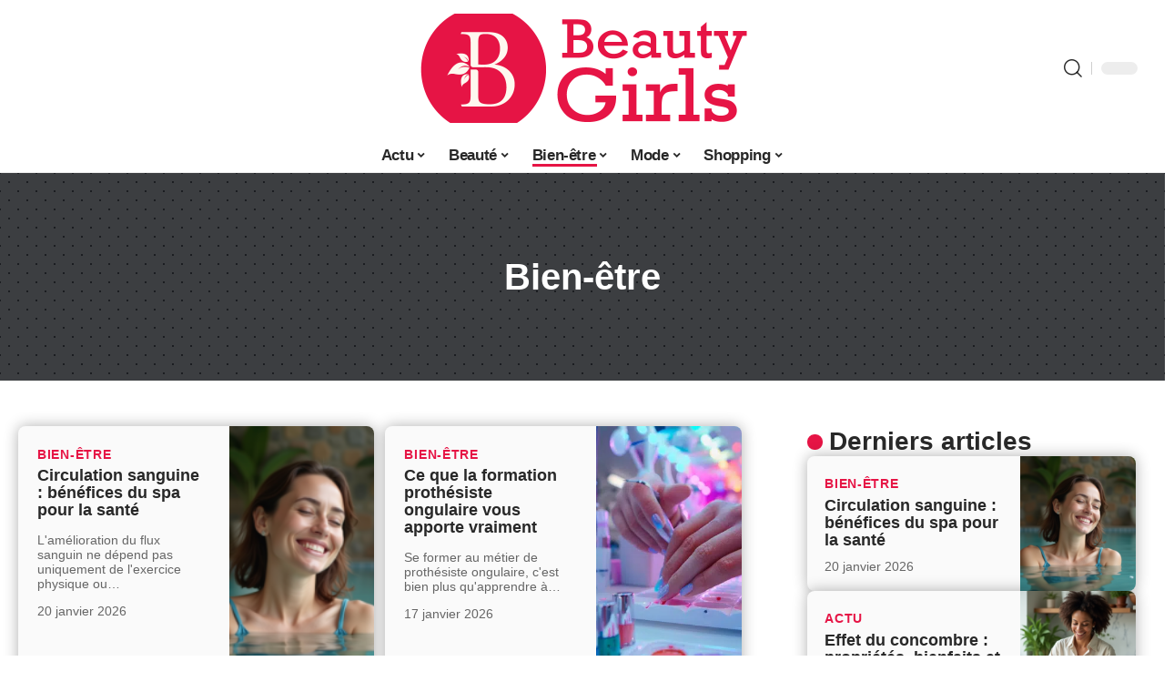

--- FILE ---
content_type: text/html; charset=UTF-8
request_url: https://www.beauty-girl.org/bien-etre/
body_size: 33958
content:
<!DOCTYPE html>
<html lang="fr-FR">
<head><meta charset="UTF-8"><script>if(navigator.userAgent.match(/MSIE|Internet Explorer/i)||navigator.userAgent.match(/Trident\/7\..*?rv:11/i)){var href=document.location.href;if(!href.match(/[?&]nowprocket/)){if(href.indexOf("?")==-1){if(href.indexOf("#")==-1){document.location.href=href+"?nowprocket=1"}else{document.location.href=href.replace("#","?nowprocket=1#")}}else{if(href.indexOf("#")==-1){document.location.href=href+"&nowprocket=1"}else{document.location.href=href.replace("#","&nowprocket=1#")}}}}</script><script>(()=>{class RocketLazyLoadScripts{constructor(){this.v="1.2.6",this.triggerEvents=["keydown","mousedown","mousemove","touchmove","touchstart","touchend","wheel"],this.userEventHandler=this.t.bind(this),this.touchStartHandler=this.i.bind(this),this.touchMoveHandler=this.o.bind(this),this.touchEndHandler=this.h.bind(this),this.clickHandler=this.u.bind(this),this.interceptedClicks=[],this.interceptedClickListeners=[],this.l(this),window.addEventListener("pageshow",(t=>{this.persisted=t.persisted,this.everythingLoaded&&this.m()})),this.CSPIssue=sessionStorage.getItem("rocketCSPIssue"),document.addEventListener("securitypolicyviolation",(t=>{this.CSPIssue||"script-src-elem"!==t.violatedDirective||"data"!==t.blockedURI||(this.CSPIssue=!0,sessionStorage.setItem("rocketCSPIssue",!0))})),document.addEventListener("DOMContentLoaded",(()=>{this.k()})),this.delayedScripts={normal:[],async:[],defer:[]},this.trash=[],this.allJQueries=[]}p(t){document.hidden?t.t():(this.triggerEvents.forEach((e=>window.addEventListener(e,t.userEventHandler,{passive:!0}))),window.addEventListener("touchstart",t.touchStartHandler,{passive:!0}),window.addEventListener("mousedown",t.touchStartHandler),document.addEventListener("visibilitychange",t.userEventHandler))}_(){this.triggerEvents.forEach((t=>window.removeEventListener(t,this.userEventHandler,{passive:!0}))),document.removeEventListener("visibilitychange",this.userEventHandler)}i(t){"HTML"!==t.target.tagName&&(window.addEventListener("touchend",this.touchEndHandler),window.addEventListener("mouseup",this.touchEndHandler),window.addEventListener("touchmove",this.touchMoveHandler,{passive:!0}),window.addEventListener("mousemove",this.touchMoveHandler),t.target.addEventListener("click",this.clickHandler),this.L(t.target,!0),this.S(t.target,"onclick","rocket-onclick"),this.C())}o(t){window.removeEventListener("touchend",this.touchEndHandler),window.removeEventListener("mouseup",this.touchEndHandler),window.removeEventListener("touchmove",this.touchMoveHandler,{passive:!0}),window.removeEventListener("mousemove",this.touchMoveHandler),t.target.removeEventListener("click",this.clickHandler),this.L(t.target,!1),this.S(t.target,"rocket-onclick","onclick"),this.M()}h(){window.removeEventListener("touchend",this.touchEndHandler),window.removeEventListener("mouseup",this.touchEndHandler),window.removeEventListener("touchmove",this.touchMoveHandler,{passive:!0}),window.removeEventListener("mousemove",this.touchMoveHandler)}u(t){t.target.removeEventListener("click",this.clickHandler),this.L(t.target,!1),this.S(t.target,"rocket-onclick","onclick"),this.interceptedClicks.push(t),t.preventDefault(),t.stopPropagation(),t.stopImmediatePropagation(),this.M()}O(){window.removeEventListener("touchstart",this.touchStartHandler,{passive:!0}),window.removeEventListener("mousedown",this.touchStartHandler),this.interceptedClicks.forEach((t=>{t.target.dispatchEvent(new MouseEvent("click",{view:t.view,bubbles:!0,cancelable:!0}))}))}l(t){EventTarget.prototype.addEventListenerWPRocketBase=EventTarget.prototype.addEventListener,EventTarget.prototype.addEventListener=function(e,i,o){"click"!==e||t.windowLoaded||i===t.clickHandler||t.interceptedClickListeners.push({target:this,func:i,options:o}),(this||window).addEventListenerWPRocketBase(e,i,o)}}L(t,e){this.interceptedClickListeners.forEach((i=>{i.target===t&&(e?t.removeEventListener("click",i.func,i.options):t.addEventListener("click",i.func,i.options))})),t.parentNode!==document.documentElement&&this.L(t.parentNode,e)}D(){return new Promise((t=>{this.P?this.M=t:t()}))}C(){this.P=!0}M(){this.P=!1}S(t,e,i){t.hasAttribute&&t.hasAttribute(e)&&(event.target.setAttribute(i,event.target.getAttribute(e)),event.target.removeAttribute(e))}t(){this._(this),"loading"===document.readyState?document.addEventListener("DOMContentLoaded",this.R.bind(this)):this.R()}k(){let t=[];document.querySelectorAll("script[type=rocketlazyloadscript][data-rocket-src]").forEach((e=>{let i=e.getAttribute("data-rocket-src");if(i&&!i.startsWith("data:")){0===i.indexOf("//")&&(i=location.protocol+i);try{const o=new URL(i).origin;o!==location.origin&&t.push({src:o,crossOrigin:e.crossOrigin||"module"===e.getAttribute("data-rocket-type")})}catch(t){}}})),t=[...new Map(t.map((t=>[JSON.stringify(t),t]))).values()],this.T(t,"preconnect")}async R(){this.lastBreath=Date.now(),this.j(this),this.F(this),this.I(),this.W(),this.q(),await this.A(this.delayedScripts.normal),await this.A(this.delayedScripts.defer),await this.A(this.delayedScripts.async);try{await this.U(),await this.H(this),await this.J()}catch(t){console.error(t)}window.dispatchEvent(new Event("rocket-allScriptsLoaded")),this.everythingLoaded=!0,this.D().then((()=>{this.O()})),this.N()}W(){document.querySelectorAll("script[type=rocketlazyloadscript]").forEach((t=>{t.hasAttribute("data-rocket-src")?t.hasAttribute("async")&&!1!==t.async?this.delayedScripts.async.push(t):t.hasAttribute("defer")&&!1!==t.defer||"module"===t.getAttribute("data-rocket-type")?this.delayedScripts.defer.push(t):this.delayedScripts.normal.push(t):this.delayedScripts.normal.push(t)}))}async B(t){if(await this.G(),!0!==t.noModule||!("noModule"in HTMLScriptElement.prototype))return new Promise((e=>{let i;function o(){(i||t).setAttribute("data-rocket-status","executed"),e()}try{if(navigator.userAgent.indexOf("Firefox/")>0||""===navigator.vendor||this.CSPIssue)i=document.createElement("script"),[...t.attributes].forEach((t=>{let e=t.nodeName;"type"!==e&&("data-rocket-type"===e&&(e="type"),"data-rocket-src"===e&&(e="src"),i.setAttribute(e,t.nodeValue))})),t.text&&(i.text=t.text),i.hasAttribute("src")?(i.addEventListener("load",o),i.addEventListener("error",(function(){i.setAttribute("data-rocket-status","failed-network"),e()})),setTimeout((()=>{i.isConnected||e()}),1)):(i.text=t.text,o()),t.parentNode.replaceChild(i,t);else{const i=t.getAttribute("data-rocket-type"),s=t.getAttribute("data-rocket-src");i?(t.type=i,t.removeAttribute("data-rocket-type")):t.removeAttribute("type"),t.addEventListener("load",o),t.addEventListener("error",(i=>{this.CSPIssue&&i.target.src.startsWith("data:")?(console.log("WPRocket: data-uri blocked by CSP -> fallback"),t.removeAttribute("src"),this.B(t).then(e)):(t.setAttribute("data-rocket-status","failed-network"),e())})),s?(t.removeAttribute("data-rocket-src"),t.src=s):t.src="data:text/javascript;base64,"+window.btoa(unescape(encodeURIComponent(t.text)))}}catch(i){t.setAttribute("data-rocket-status","failed-transform"),e()}}));t.setAttribute("data-rocket-status","skipped")}async A(t){const e=t.shift();return e&&e.isConnected?(await this.B(e),this.A(t)):Promise.resolve()}q(){this.T([...this.delayedScripts.normal,...this.delayedScripts.defer,...this.delayedScripts.async],"preload")}T(t,e){var i=document.createDocumentFragment();t.forEach((t=>{const o=t.getAttribute&&t.getAttribute("data-rocket-src")||t.src;if(o&&!o.startsWith("data:")){const s=document.createElement("link");s.href=o,s.rel=e,"preconnect"!==e&&(s.as="script"),t.getAttribute&&"module"===t.getAttribute("data-rocket-type")&&(s.crossOrigin=!0),t.crossOrigin&&(s.crossOrigin=t.crossOrigin),t.integrity&&(s.integrity=t.integrity),i.appendChild(s),this.trash.push(s)}})),document.head.appendChild(i)}j(t){let e={};function i(i,o){return e[o].eventsToRewrite.indexOf(i)>=0&&!t.everythingLoaded?"rocket-"+i:i}function o(t,o){!function(t){e[t]||(e[t]={originalFunctions:{add:t.addEventListener,remove:t.removeEventListener},eventsToRewrite:[]},t.addEventListener=function(){arguments[0]=i(arguments[0],t),e[t].originalFunctions.add.apply(t,arguments)},t.removeEventListener=function(){arguments[0]=i(arguments[0],t),e[t].originalFunctions.remove.apply(t,arguments)})}(t),e[t].eventsToRewrite.push(o)}function s(e,i){let o=e[i];e[i]=null,Object.defineProperty(e,i,{get:()=>o||function(){},set(s){t.everythingLoaded?o=s:e["rocket"+i]=o=s}})}o(document,"DOMContentLoaded"),o(window,"DOMContentLoaded"),o(window,"load"),o(window,"pageshow"),o(document,"readystatechange"),s(document,"onreadystatechange"),s(window,"onload"),s(window,"onpageshow");try{Object.defineProperty(document,"readyState",{get:()=>t.rocketReadyState,set(e){t.rocketReadyState=e},configurable:!0}),document.readyState="loading"}catch(t){console.log("WPRocket DJE readyState conflict, bypassing")}}F(t){let e;function i(e){return t.everythingLoaded?e:e.split(" ").map((t=>"load"===t||0===t.indexOf("load.")?"rocket-jquery-load":t)).join(" ")}function o(o){function s(t){const e=o.fn[t];o.fn[t]=o.fn.init.prototype[t]=function(){return this[0]===window&&("string"==typeof arguments[0]||arguments[0]instanceof String?arguments[0]=i(arguments[0]):"object"==typeof arguments[0]&&Object.keys(arguments[0]).forEach((t=>{const e=arguments[0][t];delete arguments[0][t],arguments[0][i(t)]=e}))),e.apply(this,arguments),this}}o&&o.fn&&!t.allJQueries.includes(o)&&(o.fn.ready=o.fn.init.prototype.ready=function(e){return t.domReadyFired?e.bind(document)(o):document.addEventListener("rocket-DOMContentLoaded",(()=>e.bind(document)(o))),o([])},s("on"),s("one"),t.allJQueries.push(o)),e=o}o(window.jQuery),Object.defineProperty(window,"jQuery",{get:()=>e,set(t){o(t)}})}async H(t){const e=document.querySelector("script[data-webpack]");e&&(await async function(){return new Promise((t=>{e.addEventListener("load",t),e.addEventListener("error",t)}))}(),await t.K(),await t.H(t))}async U(){this.domReadyFired=!0;try{document.readyState="interactive"}catch(t){}await this.G(),document.dispatchEvent(new Event("rocket-readystatechange")),await this.G(),document.rocketonreadystatechange&&document.rocketonreadystatechange(),await this.G(),document.dispatchEvent(new Event("rocket-DOMContentLoaded")),await this.G(),window.dispatchEvent(new Event("rocket-DOMContentLoaded"))}async J(){try{document.readyState="complete"}catch(t){}await this.G(),document.dispatchEvent(new Event("rocket-readystatechange")),await this.G(),document.rocketonreadystatechange&&document.rocketonreadystatechange(),await this.G(),window.dispatchEvent(new Event("rocket-load")),await this.G(),window.rocketonload&&window.rocketonload(),await this.G(),this.allJQueries.forEach((t=>t(window).trigger("rocket-jquery-load"))),await this.G();const t=new Event("rocket-pageshow");t.persisted=this.persisted,window.dispatchEvent(t),await this.G(),window.rocketonpageshow&&window.rocketonpageshow({persisted:this.persisted}),this.windowLoaded=!0}m(){document.onreadystatechange&&document.onreadystatechange(),window.onload&&window.onload(),window.onpageshow&&window.onpageshow({persisted:this.persisted})}I(){const t=new Map;document.write=document.writeln=function(e){const i=document.currentScript;i||console.error("WPRocket unable to document.write this: "+e);const o=document.createRange(),s=i.parentElement;let n=t.get(i);void 0===n&&(n=i.nextSibling,t.set(i,n));const c=document.createDocumentFragment();o.setStart(c,0),c.appendChild(o.createContextualFragment(e)),s.insertBefore(c,n)}}async G(){Date.now()-this.lastBreath>45&&(await this.K(),this.lastBreath=Date.now())}async K(){return document.hidden?new Promise((t=>setTimeout(t))):new Promise((t=>requestAnimationFrame(t)))}N(){this.trash.forEach((t=>t.remove()))}static run(){const t=new RocketLazyLoadScripts;t.p(t)}}RocketLazyLoadScripts.run()})();</script>
    
    <meta http-equiv="X-UA-Compatible" content="IE=edge">
    <meta name="viewport" content="width=device-width, initial-scale=1">
    <link rel="profile" href="https://gmpg.org/xfn/11">
	<meta name='robots' content='index, follow, max-image-preview:large, max-snippet:-1, max-video-preview:-1' />
            <link rel="apple-touch-icon" href="https://www.beauty-girl.org/wp-content/uploads/beauty-girl.org-512x512_2.png"/>
		            <meta name="msapplication-TileColor" content="#ffffff">
            <meta name="msapplication-TileImage" content="https://www.beauty-girl.org/wp-content/uploads/beauty-girl.org-512x512_2.png"/>
		<meta http-equiv="Content-Security-Policy" content="upgrade-insecure-requests">

	<!-- This site is optimized with the Yoast SEO plugin v26.8 - https://yoast.com/product/yoast-seo-wordpress/ -->
	<title>Bien-être : nos meilleurs conseils - Beauty Girl</title>
	<link rel="canonical" href="https://www.beauty-girl.org/bien-etre/" />
	<link rel="next" href="https://www.beauty-girl.org/bien-etre/page/2/" />
	<meta property="og:locale" content="fr_FR" />
	<meta property="og:type" content="article" />
	<meta property="og:title" content="Bien-être : nos meilleurs conseils - Beauty Girl" />
	<meta property="og:url" content="https://www.beauty-girl.org/bien-etre/" />
	<meta property="og:site_name" content="Beauty Girl" />
	<meta name="twitter:card" content="summary_large_image" />
	<script type="application/ld+json" class="yoast-schema-graph">{"@context":"https://schema.org","@graph":[{"@type":"CollectionPage","@id":"https://www.beauty-girl.org/bien-etre/","url":"https://www.beauty-girl.org/bien-etre/","name":"Bien-être : nos meilleurs conseils - Beauty Girl","isPartOf":{"@id":"https://www.beauty-girl.org/#website"},"primaryImageOfPage":{"@id":"https://www.beauty-girl.org/bien-etre/#primaryimage"},"image":{"@id":"https://www.beauty-girl.org/bien-etre/#primaryimage"},"thumbnailUrl":"https://www.beauty-girl.org/wp-content/uploads/femme-spa-bain-relaxation.png","breadcrumb":{"@id":"https://www.beauty-girl.org/bien-etre/#breadcrumb"},"inLanguage":"fr-FR"},{"@type":"ImageObject","inLanguage":"fr-FR","@id":"https://www.beauty-girl.org/bien-etre/#primaryimage","url":"https://www.beauty-girl.org/wp-content/uploads/femme-spa-bain-relaxation.png","contentUrl":"https://www.beauty-girl.org/wp-content/uploads/femme-spa-bain-relaxation.png","width":1200,"height":800,"caption":"Femme détendue dans un spa moderne avec piscine intérieure"},{"@type":"BreadcrumbList","@id":"https://www.beauty-girl.org/bien-etre/#breadcrumb","itemListElement":[{"@type":"ListItem","position":1,"name":"Accueil","item":"https://www.beauty-girl.org/"},{"@type":"ListItem","position":2,"name":"Bien-être"}]},{"@type":"WebSite","@id":"https://www.beauty-girl.org/#website","url":"https://www.beauty-girl.org/","name":"Beauty Girl","description":"LE blog beauté","publisher":{"@id":"https://www.beauty-girl.org/#organization"},"potentialAction":[{"@type":"SearchAction","target":{"@type":"EntryPoint","urlTemplate":"https://www.beauty-girl.org/?s={search_term_string}"},"query-input":{"@type":"PropertyValueSpecification","valueRequired":true,"valueName":"search_term_string"}}],"inLanguage":"fr-FR"},{"@type":"Organization","@id":"https://www.beauty-girl.org/#organization","name":"Beauty Girl","url":"https://www.beauty-girl.org/","logo":{"@type":"ImageObject","inLanguage":"fr-FR","@id":"https://www.beauty-girl.org/#/schema/logo/image/","url":"https://www.beauty-girl.org/wp-content/uploads/beauty-girl.org1_.png","contentUrl":"https://www.beauty-girl.org/wp-content/uploads/beauty-girl.org1_.png","width":2000,"height":493,"caption":"Beauty Girl"},"image":{"@id":"https://www.beauty-girl.org/#/schema/logo/image/"}}]}</script>
	<!-- / Yoast SEO plugin. -->


<link rel="alternate" type="application/rss+xml" title="Beauty Girl &raquo; Flux" href="https://www.beauty-girl.org/feed/" />
<script type="application/ld+json">{"@context":"https://schema.org","@type":"Organization","legalName":"Beauty Girl","url":"https://www.beauty-girl.org/"}</script>
<style id='wp-img-auto-sizes-contain-inline-css'>
img:is([sizes=auto i],[sizes^="auto," i]){contain-intrinsic-size:3000px 1500px}
/*# sourceURL=wp-img-auto-sizes-contain-inline-css */
</style>
<link data-minify="1" rel='stylesheet' id='global-tweaks-css' href='https://www.beauty-girl.org/wp-content/cache/min/1/wp-content/plugins/zz-awp-optimize/assets/css/global-tweaks.css?ver=1768927662' media='all' />
<link data-minify="1" rel='stylesheet' id='theme-tweaks-css' href='https://www.beauty-girl.org/wp-content/cache/min/1/wp-content/plugins/zz-awp-optimize/inc/themes/foxiz/assets/css/tweaks.css?ver=1768927662' media='all' />
<link data-minify="1" rel='stylesheet' id='font-system-css' href='https://www.beauty-girl.org/wp-content/cache/min/1/wp-content/plugins/zz-awp-optimize/assets/css/font-system.css?ver=1768927662' media='all' />
<style id='wp-emoji-styles-inline-css'>

	img.wp-smiley, img.emoji {
		display: inline !important;
		border: none !important;
		box-shadow: none !important;
		height: 1em !important;
		width: 1em !important;
		margin: 0 0.07em !important;
		vertical-align: -0.1em !important;
		background: none !important;
		padding: 0 !important;
	}
/*# sourceURL=wp-emoji-styles-inline-css */
</style>
<link data-minify="1" rel='stylesheet' id='foxiz-main-css' href='https://www.beauty-girl.org/wp-content/cache/min/1/wp-content/themes/foxiz/assets/css/main.css?ver=1768927663' media='all' />
<link data-minify="1" rel='stylesheet' id='foxiz-print-css' href='https://www.beauty-girl.org/wp-content/cache/min/1/wp-content/themes/foxiz/assets/css/print.css?ver=1768927663' media='all' />
<link data-minify="1" rel='stylesheet' id='foxiz-style-css' href='https://www.beauty-girl.org/wp-content/cache/min/1/wp-content/themes/foxiz-child-010/style.css?ver=1768927663' media='all' />
<style id='foxiz-style-inline-css'>
:root {--g-color :#e61445;--g-color-90 :#e61445e6;}[data-theme="dark"], .light-scheme {--wc-add-cart-color :#ffffff;}[data-theme="dark"].is-hd-4 {--nav-bg: #191c20;--nav-bg-from: #191c20;--nav-bg-to: #191c20;}[data-theme="dark"].is-hd-5, [data-theme="dark"].is-hd-5:not(.sticky-on) {--nav-bg: #191c20;--nav-bg-from: #191c20;--nav-bg-to: #191c20;}:root {--max-width-wo-sb : 860px;--hyperlink-line-color :var(--g-color);}.search-header:before { background-repeat : no-repeat;background-size : cover;background-attachment : scroll;background-position : center center;}[data-theme="dark"] .search-header:before { background-repeat : no-repeat;background-size : cover;background-attachment : scroll;background-position : center center;}.footer-has-bg { background-color : #88888812;}#amp-mobile-version-switcher { display: none; }
/*# sourceURL=foxiz-style-inline-css */
</style>
<style id='rocket-lazyload-inline-css'>
.rll-youtube-player{position:relative;padding-bottom:56.23%;height:0;overflow:hidden;max-width:100%;}.rll-youtube-player:focus-within{outline: 2px solid currentColor;outline-offset: 5px;}.rll-youtube-player iframe{position:absolute;top:0;left:0;width:100%;height:100%;z-index:100;background:0 0}.rll-youtube-player img{bottom:0;display:block;left:0;margin:auto;max-width:100%;width:100%;position:absolute;right:0;top:0;border:none;height:auto;-webkit-transition:.4s all;-moz-transition:.4s all;transition:.4s all}.rll-youtube-player img:hover{-webkit-filter:brightness(75%)}.rll-youtube-player .play{height:100%;width:100%;left:0;top:0;position:absolute;background:var(--wpr-bg-6b457c30-87d7-4f37-a5c6-1ff7463b28cf) no-repeat center;background-color: transparent !important;cursor:pointer;border:none;}.wp-embed-responsive .wp-has-aspect-ratio .rll-youtube-player{position:absolute;padding-bottom:0;width:100%;height:100%;top:0;bottom:0;left:0;right:0}
/*# sourceURL=rocket-lazyload-inline-css */
</style>
<script src="https://www.beauty-girl.org/wp-includes/js/jquery/jquery.min.js?ver=3.7.1" id="jquery-core-js" data-rocket-defer defer></script>
<script src="https://www.beauty-girl.org/wp-includes/js/jquery/jquery-migrate.min.js?ver=3.4.1" id="jquery-migrate-js" data-rocket-defer defer></script>
<link rel="https://api.w.org/" href="https://www.beauty-girl.org/wp-json/" /><link rel="alternate" title="JSON" type="application/json" href="https://www.beauty-girl.org/wp-json/wp/v2/categories/4" /><meta name="generator" content="WordPress 6.9" />
<link rel="EditURI" type="application/rsd+xml" title="RSD" href="https://www.beauty-girl.org/send.php?rsd" />
<!-- Google tag (gtag.js) -->
<script type="rocketlazyloadscript" async data-rocket-src="https://www.googletagmanager.com/gtag/js?id=G-ZQB7H4E4NH"></script>
<script type="rocketlazyloadscript">
  window.dataLayer = window.dataLayer || [];
  function gtag(){dataLayer.push(arguments);}
  gtag('js', new Date());

  gtag('config', 'G-ZQB7H4E4NH');
</script>
<link rel="icon" type="image/png" href="/wp-content/uploads/fbrfg/favicon-96x96.png" sizes="96x96" />
<link rel="icon" type="image/svg+xml" href="/wp-content/uploads/fbrfg/favicon.svg" />
<link rel="shortcut icon" href="/wp-content/uploads/fbrfg/favicon.ico" />
<link rel="apple-touch-icon" sizes="180x180" href="/wp-content/uploads/fbrfg/apple-touch-icon.png" />
<link rel="manifest" href="/wp-content/uploads/fbrfg/site.webmanifest" /><style>
        .elementor-widget-sidebar {
            position: sticky !important;
            top: 20px !important;
        }
    </style><meta name="generator" content="Elementor 3.34.2; features: e_font_icon_svg, additional_custom_breakpoints; settings: css_print_method-external, google_font-enabled, font_display-swap">
<script type="application/ld+json">{"@context":"https://schema.org","@type":"WebSite","@id":"https://www.beauty-girl.org/#website","url":"https://www.beauty-girl.org/","name":"Beauty Girl","potentialAction":{"@type":"SearchAction","target":"https://www.beauty-girl.org/?s={search_term_string}","query-input":"required name=search_term_string"}}</script>
			<style>
				.e-con.e-parent:nth-of-type(n+4):not(.e-lazyloaded):not(.e-no-lazyload),
				.e-con.e-parent:nth-of-type(n+4):not(.e-lazyloaded):not(.e-no-lazyload) * {
					background-image: none !important;
				}
				@media screen and (max-height: 1024px) {
					.e-con.e-parent:nth-of-type(n+3):not(.e-lazyloaded):not(.e-no-lazyload),
					.e-con.e-parent:nth-of-type(n+3):not(.e-lazyloaded):not(.e-no-lazyload) * {
						background-image: none !important;
					}
				}
				@media screen and (max-height: 640px) {
					.e-con.e-parent:nth-of-type(n+2):not(.e-lazyloaded):not(.e-no-lazyload),
					.e-con.e-parent:nth-of-type(n+2):not(.e-lazyloaded):not(.e-no-lazyload) * {
						background-image: none !important;
					}
				}
			</style>
			            <meta property="og:title" content="Bien-être : nos meilleurs conseils - Beauty Girl"/>
            <meta property="og:url" content="https://www.beauty-girl.org/bien-etre"/>
            <meta property="og:site_name" content="Beauty Girl"/>
			<link rel="icon" href="https://www.beauty-girl.org/wp-content/uploads/beauty-girl.org-512x512_2-150x150.png" sizes="32x32" />
<link rel="icon" href="https://www.beauty-girl.org/wp-content/uploads/beauty-girl.org-512x512_2-300x300.png" sizes="192x192" />
<link rel="apple-touch-icon" href="https://www.beauty-girl.org/wp-content/uploads/beauty-girl.org-512x512_2-300x300.png" />
<meta name="msapplication-TileImage" content="https://www.beauty-girl.org/wp-content/uploads/beauty-girl.org-512x512_2-300x300.png" />
<noscript><style id="rocket-lazyload-nojs-css">.rll-youtube-player, [data-lazy-src]{display:none !important;}</style></noscript><style id="wpr-lazyload-bg-container"></style><style id="wpr-lazyload-bg-exclusion"></style>
<noscript>
<style id="wpr-lazyload-bg-nostyle">.rll-youtube-player .play{--wpr-bg-6b457c30-87d7-4f37-a5c6-1ff7463b28cf: url('https://www.beauty-girl.org/wp-content/plugins/wp-rocket/assets/img/youtube.png');}</style>
</noscript>
<script type="application/javascript">const rocket_pairs = [{"selector":".rll-youtube-player .play","style":".rll-youtube-player .play{--wpr-bg-6b457c30-87d7-4f37-a5c6-1ff7463b28cf: url('https:\/\/www.beauty-girl.org\/wp-content\/plugins\/wp-rocket\/assets\/img\/youtube.png');}","hash":"6b457c30-87d7-4f37-a5c6-1ff7463b28cf","url":"https:\/\/www.beauty-girl.org\/wp-content\/plugins\/wp-rocket\/assets\/img\/youtube.png"}]; const rocket_excluded_pairs = [];</script><meta name="generator" content="WP Rocket 3.17.3.1" data-wpr-features="wpr_lazyload_css_bg_img wpr_delay_js wpr_defer_js wpr_minify_js wpr_lazyload_images wpr_lazyload_iframes wpr_cache_webp wpr_minify_css wpr_desktop" /></head>
<body data-rsssl=1 class="archive category category-bien-etre category-4 wp-custom-logo wp-embed-responsive wp-theme-foxiz wp-child-theme-foxiz-child-010 elementor-default elementor-kit-2674 menu-ani-1 hover-ani-1 is-rm-1 is-hd-5 is-backtop none-m-backtop is-mstick is-smart-sticky sync-bookmarks" data-theme="default">
<div data-rocket-location-hash="7e4f4a3adee48df92822953dbaffab3d" class="site-outer">
	        <header data-rocket-location-hash="a025520b3b9d078a22f049c93d5f0031" id="site-header" class="header-wrap rb-section header-5 header-fw style-border has-quick-menu">
			            <div data-rocket-location-hash="5ef4723241067e584f35f2b571e04302" class="logo-sec">
                <div class="logo-sec-inner rb-container edge-padding">
                    <div class="logo-sec-left">
						                    </div>
                    <div class="logo-sec-center">        <div class="logo-wrap is-image-logo site-branding">
            <a href="https://www.beauty-girl.org/" class="logo" title="Beauty Girl">
				<img fetchpriority="high" class="logo-default" data-mode="default" height="400" width="800" src="https://beauty-girl.org/wp-content/uploads/beauty-girl.org-800x400-1.png" srcset="https://beauty-girl.org/wp-content/uploads/beauty-girl.org-800x400-1.png 1x,https://beauty-girl.org/wp-content/uploads/beauty-girl.org-800x400-1.png 2x" alt="Beauty Girl" decoding="async" loading="eager"><img class="logo-dark" data-mode="dark" height="400" width="800" src="https://beauty-girl.org/wp-content/uploads/beauty-girl.org-800x400-1.png" srcset="https://beauty-girl.org/wp-content/uploads/beauty-girl.org-800x400-1.png 1x,https://beauty-girl.org/wp-content/uploads/beauty-girl.org-800x400-1.png 2x" alt="Beauty Girl" decoding="async" loading="eager">            </a>
        </div>
		</div>
                    <div class="logo-sec-right">
                        <div class="navbar-right">
							        <div class="wnav-holder w-header-search header-dropdown-outer">
            <a href="#" data-title="Recherche" class="icon-holder header-element search-btn search-trigger" aria-label="search">
				<i class="rbi rbi-search wnav-icon" aria-hidden="true"></i>				            </a>
			                <div class="header-dropdown">
                    <div class="header-search-form">
						        <form method="get" action="https://www.beauty-girl.org/" class="rb-search-form">
            <div class="search-form-inner">
				                    <span class="search-icon"><i class="rbi rbi-search" aria-hidden="true"></i></span>
				                <span class="search-text"><input type="text" class="field" placeholder="Votre recherche..." value="" name="s"/></span>
                <span class="rb-search-submit"><input type="submit" value="Recherche"/>                        <i class="rbi rbi-cright" aria-hidden="true"></i></span>
            </div>
        </form>
							                    </div>
                </div>
			        </div>
		        <div class="dark-mode-toggle-wrap">
            <div class="dark-mode-toggle">
                <span class="dark-mode-slide">
                    <i class="dark-mode-slide-btn mode-icon-dark" data-title="Mode lumière"><svg class="svg-icon svg-mode-dark" aria-hidden="true" role="img" focusable="false" xmlns="http://www.w3.org/2000/svg" viewBox="0 0 512 512"><path fill="currentColor" d="M507.681,209.011c-1.297-6.991-7.324-12.111-14.433-12.262c-7.104-0.122-13.347,4.711-14.936,11.643 c-15.26,66.497-73.643,112.94-141.978,112.94c-80.321,0-145.667-65.346-145.667-145.666c0-68.335,46.443-126.718,112.942-141.976 c6.93-1.59,11.791-7.826,11.643-14.934c-0.149-7.108-5.269-13.136-12.259-14.434C287.546,1.454,271.735,0,256,0 C187.62,0,123.333,26.629,74.98,74.981C26.628,123.333,0,187.62,0,256s26.628,132.667,74.98,181.019 C123.333,485.371,187.62,512,256,512s132.667-26.629,181.02-74.981C485.372,388.667,512,324.38,512,256 C512,240.278,510.546,224.469,507.681,209.011z" /></svg></i>
                    <i class="dark-mode-slide-btn mode-icon-default" data-title="Mode sombre"><svg class="svg-icon svg-mode-light" aria-hidden="true" role="img" focusable="false" xmlns="http://www.w3.org/2000/svg" viewBox="0 0 232.447 232.447"><path fill="currentColor" d="M116.211,194.8c-4.143,0-7.5,3.357-7.5,7.5v22.643c0,4.143,3.357,7.5,7.5,7.5s7.5-3.357,7.5-7.5V202.3 C123.711,198.157,120.354,194.8,116.211,194.8z" /><path fill="currentColor" d="M116.211,37.645c4.143,0,7.5-3.357,7.5-7.5V7.505c0-4.143-3.357-7.5-7.5-7.5s-7.5,3.357-7.5,7.5v22.641 C108.711,34.288,112.068,37.645,116.211,37.645z" /><path fill="currentColor" d="M50.054,171.78l-16.016,16.008c-2.93,2.929-2.931,7.677-0.003,10.606c1.465,1.466,3.385,2.198,5.305,2.198 c1.919,0,3.838-0.731,5.302-2.195l16.016-16.008c2.93-2.929,2.931-7.677,0.003-10.606C57.731,168.852,52.982,168.851,50.054,171.78 z" /><path fill="currentColor" d="M177.083,62.852c1.919,0,3.838-0.731,5.302-2.195L198.4,44.649c2.93-2.929,2.931-7.677,0.003-10.606 c-2.93-2.932-7.679-2.931-10.607-0.003l-16.016,16.008c-2.93,2.929-2.931,7.677-0.003,10.607 C173.243,62.12,175.163,62.852,177.083,62.852z" /><path fill="currentColor" d="M37.645,116.224c0-4.143-3.357-7.5-7.5-7.5H7.5c-4.143,0-7.5,3.357-7.5,7.5s3.357,7.5,7.5,7.5h22.645 C34.287,123.724,37.645,120.366,37.645,116.224z" /><path fill="currentColor" d="M224.947,108.724h-22.652c-4.143,0-7.5,3.357-7.5,7.5s3.357,7.5,7.5,7.5h22.652c4.143,0,7.5-3.357,7.5-7.5 S229.09,108.724,224.947,108.724z" /><path fill="currentColor" d="M50.052,60.655c1.465,1.465,3.384,2.197,5.304,2.197c1.919,0,3.839-0.732,5.303-2.196c2.93-2.929,2.93-7.678,0.001-10.606 L44.652,34.042c-2.93-2.93-7.679-2.929-10.606-0.001c-2.93,2.929-2.93,7.678-0.001,10.606L50.052,60.655z" /><path fill="currentColor" d="M182.395,171.782c-2.93-2.929-7.679-2.93-10.606-0.001c-2.93,2.929-2.93,7.678-0.001,10.607l16.007,16.008 c1.465,1.465,3.384,2.197,5.304,2.197c1.919,0,3.839-0.732,5.303-2.196c2.93-2.929,2.93-7.678,0.001-10.607L182.395,171.782z" /><path fill="currentColor" d="M116.22,48.7c-37.232,0-67.523,30.291-67.523,67.523s30.291,67.523,67.523,67.523s67.522-30.291,67.522-67.523 S153.452,48.7,116.22,48.7z M116.22,168.747c-28.962,0-52.523-23.561-52.523-52.523S87.258,63.7,116.22,63.7 c28.961,0,52.522,23.562,52.522,52.523S145.181,168.747,116.22,168.747z" /></svg></i>
                </span>
            </div>
        </div>
		                        </div>
                    </div>
                </div>
            </div>
            <div id="navbar-outer" class="navbar-outer">
                <div id="sticky-holder" class="sticky-holder">
                    <div class="navbar-wrap">
                        <div class="rb-container edge-padding">
                            <div class="navbar-inner">
                                <div class="navbar-center">
									        <nav id="site-navigation" class="main-menu-wrap" aria-label="main menu"><ul id="menu-main-1" class="main-menu rb-menu large-menu" itemscope itemtype="https://www.schema.org/SiteNavigationElement"><li class="menu-item menu-item-type-taxonomy menu-item-object-category menu-item-316 menu-item-has-children menu-has-child-mega is-child-wide"><a href="https://www.beauty-girl.org/actu/"><span>Actu</span></a><div class="mega-dropdown is-mega-category"><div class="rb-container edge-padding"><div class="mega-dropdown-inner"><div class="mega-header mega-header-fw"><span class="h4">Actu</span><a class="mega-link is-meta" href="https://www.beauty-girl.org/actu/"><span>Show More</span><i class="rbi rbi-cright" aria-hidden="true"></i></a></div><div id="mega-listing-316" class="block-wrap block-small block-grid block-grid-small-1 rb-columns rb-col-5 is-gap-10"><div class="block-inner">        <div class="p-wrap p-grid p-grid-small-1" data-pid="3123">
	            <div class="feat-holder overlay-text">
				        <div class="p-featured">
			        <a class="p-flink" href="https://www.beauty-girl.org/effet-du-concombre-proprietes-bienfaits-et-usages-a-connaitre/" title="Effet du concombre : propriétés, bienfaits et usages à connaître">
			<img width="330" height="220" src="data:image/svg+xml,%3Csvg%20xmlns='http://www.w3.org/2000/svg'%20viewBox='0%200%20330%20220'%3E%3C/svg%3E" class="featured-img wp-post-image" alt="Femme tranchant des concombres dans une cuisine moderne" decoding="async" data-lazy-srcset="https://www.beauty-girl.org/wp-content/uploads/femme-tranchant-concombre-cuisine-330x220.png 330w, https://www.beauty-girl.org/wp-content/uploads/femme-tranchant-concombre-cuisine-300x200.png 300w, https://www.beauty-girl.org/wp-content/uploads/femme-tranchant-concombre-cuisine-768x512.png 768w, https://www.beauty-girl.org/wp-content/uploads/femme-tranchant-concombre-cuisine-420x280.png 420w, https://www.beauty-girl.org/wp-content/uploads/femme-tranchant-concombre-cuisine-615x410.png 615w, https://www.beauty-girl.org/wp-content/uploads/femme-tranchant-concombre-cuisine-860x573.png 860w, https://www.beauty-girl.org/wp-content/uploads/femme-tranchant-concombre-cuisine.png 1200w" data-lazy-sizes="auto, (max-width: 330px) 100vw, 330px" data-lazy-src="https://www.beauty-girl.org/wp-content/uploads/femme-tranchant-concombre-cuisine-330x220.png" /><noscript><img loading="lazy" width="330" height="220" src="https://www.beauty-girl.org/wp-content/uploads/femme-tranchant-concombre-cuisine-330x220.png" class="featured-img wp-post-image" alt="Femme tranchant des concombres dans une cuisine moderne" loading="lazy" decoding="async" srcset="https://www.beauty-girl.org/wp-content/uploads/femme-tranchant-concombre-cuisine-330x220.png 330w, https://www.beauty-girl.org/wp-content/uploads/femme-tranchant-concombre-cuisine-300x200.png 300w, https://www.beauty-girl.org/wp-content/uploads/femme-tranchant-concombre-cuisine-768x512.png 768w, https://www.beauty-girl.org/wp-content/uploads/femme-tranchant-concombre-cuisine-420x280.png 420w, https://www.beauty-girl.org/wp-content/uploads/femme-tranchant-concombre-cuisine-615x410.png 615w, https://www.beauty-girl.org/wp-content/uploads/femme-tranchant-concombre-cuisine-860x573.png 860w, https://www.beauty-girl.org/wp-content/uploads/femme-tranchant-concombre-cuisine.png 1200w" sizes="auto, (max-width: 330px) 100vw, 330px" /></noscript>        </a>
		        </div>
	            </div>
		        <div class="p-content">
			<span class="entry-title h4">        <a class="p-url" href="https://www.beauty-girl.org/effet-du-concombre-proprietes-bienfaits-et-usages-a-connaitre/" rel="bookmark">Effet du concombre : propriétés, bienfaits et usages à connaître</a></span>            <div class="p-meta">
                <div class="meta-inner is-meta">
					<span class="meta-el meta-update">
		            <time class="date date-updated" title="2026-01-18T08:12:48+01:00">18 janvier 2026</time>
		        </span>
		                </div>
				            </div>
		        </div>
		        </div>
	        <div class="p-wrap p-grid p-grid-small-1" data-pid="2538">
	            <div class="feat-holder overlay-text">
				        <div class="p-featured">
			        <a class="p-flink" href="https://www.beauty-girl.org/meilleures-couleurs-vetements-femme-60-ans-comment-choisir-avec-style/" title="Couleurs de vêtements qui subliment les femmes de 60 ans avec style">
			<img width="330" height="220" src="data:image/svg+xml,%3Csvg%20xmlns='http://www.w3.org/2000/svg'%20viewBox='0%200%20330%20220'%3E%3C/svg%3E" class="featured-img wp-post-image" alt="" decoding="async" data-lazy-srcset="https://www.beauty-girl.org/wp-content/uploads/generated_15828674465845992265.png 1200w, https://www.beauty-girl.org/wp-content/uploads/generated_15828674465845992265-300x200.png 300w, https://www.beauty-girl.org/wp-content/uploads/generated_15828674465845992265-768x512.png 768w, https://www.beauty-girl.org/wp-content/uploads/generated_15828674465845992265-780x520.png 780w, https://www.beauty-girl.org/wp-content/uploads/generated_15828674465845992265-640x426.png 640w, https://www.beauty-girl.org/wp-content/uploads/generated_15828674465845992265-500x335.png 500w, https://www.beauty-girl.org/wp-content/uploads/generated_15828674465845992265-600x400.png 600w" data-lazy-sizes="auto, (max-width: 330px) 100vw, 330px" data-lazy-src="https://www.beauty-girl.org/wp-content/uploads/generated_15828674465845992265.png" /><noscript><img loading="lazy" width="330" height="220" src="https://www.beauty-girl.org/wp-content/uploads/generated_15828674465845992265.png" class="featured-img wp-post-image" alt="" loading="lazy" decoding="async" srcset="https://www.beauty-girl.org/wp-content/uploads/generated_15828674465845992265.png 1200w, https://www.beauty-girl.org/wp-content/uploads/generated_15828674465845992265-300x200.png 300w, https://www.beauty-girl.org/wp-content/uploads/generated_15828674465845992265-768x512.png 768w, https://www.beauty-girl.org/wp-content/uploads/generated_15828674465845992265-780x520.png 780w, https://www.beauty-girl.org/wp-content/uploads/generated_15828674465845992265-640x426.png 640w, https://www.beauty-girl.org/wp-content/uploads/generated_15828674465845992265-500x335.png 500w, https://www.beauty-girl.org/wp-content/uploads/generated_15828674465845992265-600x400.png 600w" sizes="auto, (max-width: 330px) 100vw, 330px" /></noscript>        </a>
		        </div>
	            </div>
		        <div class="p-content">
			<span class="entry-title h4">        <a class="p-url" href="https://www.beauty-girl.org/meilleures-couleurs-vetements-femme-60-ans-comment-choisir-avec-style/" rel="bookmark">Couleurs de vêtements qui subliment les femmes de 60 ans avec style</a></span>            <div class="p-meta">
                <div class="meta-inner is-meta">
					<span class="meta-el meta-update">
		            <time class="date date-updated" title="2026-01-17T23:48:28+01:00">17 janvier 2026</time>
		        </span>
		                </div>
				            </div>
		        </div>
		        </div>
	        <div class="p-wrap p-grid p-grid-small-1" data-pid="3102">
	            <div class="feat-holder overlay-text">
				        <div class="p-featured">
			        <a class="p-flink" href="https://www.beauty-girl.org/laser-cicatrice-quand-est-il-opportun-denvisager-ce-traitement/" title="Laser cicatrice : quand est-il opportun d&rsquo;envisager ce traitement ?">
			<img width="330" height="220" src="data:image/svg+xml,%3Csvg%20xmlns='http://www.w3.org/2000/svg'%20viewBox='0%200%20330%20220'%3E%3C/svg%3E" class="featured-img wp-post-image" alt="Femme en consultation dermatologique avec cicatrice" decoding="async" data-lazy-srcset="https://www.beauty-girl.org/wp-content/uploads/femme-clinique-dermatologie-330x220.png 330w, https://www.beauty-girl.org/wp-content/uploads/femme-clinique-dermatologie-300x200.png 300w, https://www.beauty-girl.org/wp-content/uploads/femme-clinique-dermatologie-768x512.png 768w, https://www.beauty-girl.org/wp-content/uploads/femme-clinique-dermatologie-420x280.png 420w, https://www.beauty-girl.org/wp-content/uploads/femme-clinique-dermatologie-615x410.png 615w, https://www.beauty-girl.org/wp-content/uploads/femme-clinique-dermatologie-860x573.png 860w, https://www.beauty-girl.org/wp-content/uploads/femme-clinique-dermatologie.png 1200w" data-lazy-sizes="auto, (max-width: 330px) 100vw, 330px" data-lazy-src="https://www.beauty-girl.org/wp-content/uploads/femme-clinique-dermatologie-330x220.png" /><noscript><img loading="lazy" width="330" height="220" src="https://www.beauty-girl.org/wp-content/uploads/femme-clinique-dermatologie-330x220.png" class="featured-img wp-post-image" alt="Femme en consultation dermatologique avec cicatrice" loading="lazy" decoding="async" srcset="https://www.beauty-girl.org/wp-content/uploads/femme-clinique-dermatologie-330x220.png 330w, https://www.beauty-girl.org/wp-content/uploads/femme-clinique-dermatologie-300x200.png 300w, https://www.beauty-girl.org/wp-content/uploads/femme-clinique-dermatologie-768x512.png 768w, https://www.beauty-girl.org/wp-content/uploads/femme-clinique-dermatologie-420x280.png 420w, https://www.beauty-girl.org/wp-content/uploads/femme-clinique-dermatologie-615x410.png 615w, https://www.beauty-girl.org/wp-content/uploads/femme-clinique-dermatologie-860x573.png 860w, https://www.beauty-girl.org/wp-content/uploads/femme-clinique-dermatologie.png 1200w" sizes="auto, (max-width: 330px) 100vw, 330px" /></noscript>        </a>
		        </div>
	            </div>
		        <div class="p-content">
			<span class="entry-title h4">        <a class="p-url" href="https://www.beauty-girl.org/laser-cicatrice-quand-est-il-opportun-denvisager-ce-traitement/" rel="bookmark">Laser cicatrice : quand est-il opportun d&rsquo;envisager ce traitement ?</a></span>            <div class="p-meta">
                <div class="meta-inner is-meta">
					<span class="meta-el meta-update">
		            <time class="date date-updated" title="2026-01-09T21:48:16+01:00">9 janvier 2026</time>
		        </span>
		                </div>
				            </div>
		        </div>
		        </div>
	        <div class="p-wrap p-grid p-grid-small-1" data-pid="3086">
	            <div class="feat-holder overlay-text">
				        <div class="p-featured">
			        <a class="p-flink" href="https://www.beauty-girl.org/meilleures-alternatives-pour-eviter-dutiliser-head-and-shoulders-pourquoi-cela-vaut-il-la-peine/" title="Meilleures alternatives pour éviter d&rsquo;utiliser Head and Shoulders : pourquoi cela vaut-il la peine ?">
			<img width="330" height="220" src="data:image/svg+xml,%3Csvg%20xmlns='http://www.w3.org/2000/svg'%20viewBox='0%200%20330%20220'%3E%3C/svg%3E" class="featured-img wp-post-image" alt="Femme appliquant un shampoing naturel dans un salle de bain moderne" decoding="async" data-lazy-srcset="https://www.beauty-girl.org/wp-content/uploads/femme-shampoing-naturel-330x220.png 330w, https://www.beauty-girl.org/wp-content/uploads/femme-shampoing-naturel-300x200.png 300w, https://www.beauty-girl.org/wp-content/uploads/femme-shampoing-naturel-768x512.png 768w, https://www.beauty-girl.org/wp-content/uploads/femme-shampoing-naturel-420x280.png 420w, https://www.beauty-girl.org/wp-content/uploads/femme-shampoing-naturel-615x410.png 615w, https://www.beauty-girl.org/wp-content/uploads/femme-shampoing-naturel-860x573.png 860w, https://www.beauty-girl.org/wp-content/uploads/femme-shampoing-naturel.png 1200w" data-lazy-sizes="auto, (max-width: 330px) 100vw, 330px" data-lazy-src="https://www.beauty-girl.org/wp-content/uploads/femme-shampoing-naturel-330x220.png" /><noscript><img loading="lazy" width="330" height="220" src="https://www.beauty-girl.org/wp-content/uploads/femme-shampoing-naturel-330x220.png" class="featured-img wp-post-image" alt="Femme appliquant un shampoing naturel dans un salle de bain moderne" loading="lazy" decoding="async" srcset="https://www.beauty-girl.org/wp-content/uploads/femme-shampoing-naturel-330x220.png 330w, https://www.beauty-girl.org/wp-content/uploads/femme-shampoing-naturel-300x200.png 300w, https://www.beauty-girl.org/wp-content/uploads/femme-shampoing-naturel-768x512.png 768w, https://www.beauty-girl.org/wp-content/uploads/femme-shampoing-naturel-420x280.png 420w, https://www.beauty-girl.org/wp-content/uploads/femme-shampoing-naturel-615x410.png 615w, https://www.beauty-girl.org/wp-content/uploads/femme-shampoing-naturel-860x573.png 860w, https://www.beauty-girl.org/wp-content/uploads/femme-shampoing-naturel.png 1200w" sizes="auto, (max-width: 330px) 100vw, 330px" /></noscript>        </a>
		        </div>
	            </div>
		        <div class="p-content">
			<span class="entry-title h4">        <a class="p-url" href="https://www.beauty-girl.org/meilleures-alternatives-pour-eviter-dutiliser-head-and-shoulders-pourquoi-cela-vaut-il-la-peine/" rel="bookmark">Meilleures alternatives pour éviter d&rsquo;utiliser Head and Shoulders : pourquoi cela vaut-il la peine ?</a></span>            <div class="p-meta">
                <div class="meta-inner is-meta">
					<span class="meta-el meta-update">
		            <time class="date date-updated" title="2025-12-30T09:35:36+01:00">30 décembre 2025</time>
		        </span>
		                </div>
				            </div>
		        </div>
		        </div>
	        <div class="p-wrap p-grid p-grid-small-1" data-pid="3070">
	            <div class="feat-holder overlay-text">
				        <div class="p-featured">
			        <a class="p-flink" href="https://www.beauty-girl.org/vieillissement-femme-les-signes-qui-apparaissent-avec-lage/" title="Vieillissement femme : les signes qui apparaissent avec l&rsquo;âge">
			<img width="330" height="220" src="data:image/svg+xml,%3Csvg%20xmlns='http://www.w3.org/2000/svg'%20viewBox='0%200%20330%20220'%3E%3C/svg%3E" class="featured-img wp-post-image" alt="Femme âgée souriante dans sa cuisine chaleureuse" decoding="async" data-lazy-srcset="https://www.beauty-girl.org/wp-content/uploads/femme-senior-cuisine-confort-330x220.png 330w, https://www.beauty-girl.org/wp-content/uploads/femme-senior-cuisine-confort-300x200.png 300w, https://www.beauty-girl.org/wp-content/uploads/femme-senior-cuisine-confort-768x512.png 768w, https://www.beauty-girl.org/wp-content/uploads/femme-senior-cuisine-confort-420x280.png 420w, https://www.beauty-girl.org/wp-content/uploads/femme-senior-cuisine-confort-615x410.png 615w, https://www.beauty-girl.org/wp-content/uploads/femme-senior-cuisine-confort-860x573.png 860w, https://www.beauty-girl.org/wp-content/uploads/femme-senior-cuisine-confort.png 1200w" data-lazy-sizes="auto, (max-width: 330px) 100vw, 330px" data-lazy-src="https://www.beauty-girl.org/wp-content/uploads/femme-senior-cuisine-confort-330x220.png" /><noscript><img loading="lazy" width="330" height="220" src="https://www.beauty-girl.org/wp-content/uploads/femme-senior-cuisine-confort-330x220.png" class="featured-img wp-post-image" alt="Femme âgée souriante dans sa cuisine chaleureuse" loading="lazy" decoding="async" srcset="https://www.beauty-girl.org/wp-content/uploads/femme-senior-cuisine-confort-330x220.png 330w, https://www.beauty-girl.org/wp-content/uploads/femme-senior-cuisine-confort-300x200.png 300w, https://www.beauty-girl.org/wp-content/uploads/femme-senior-cuisine-confort-768x512.png 768w, https://www.beauty-girl.org/wp-content/uploads/femme-senior-cuisine-confort-420x280.png 420w, https://www.beauty-girl.org/wp-content/uploads/femme-senior-cuisine-confort-615x410.png 615w, https://www.beauty-girl.org/wp-content/uploads/femme-senior-cuisine-confort-860x573.png 860w, https://www.beauty-girl.org/wp-content/uploads/femme-senior-cuisine-confort.png 1200w" sizes="auto, (max-width: 330px) 100vw, 330px" /></noscript>        </a>
		        </div>
	            </div>
		        <div class="p-content">
			<span class="entry-title h4">        <a class="p-url" href="https://www.beauty-girl.org/vieillissement-femme-les-signes-qui-apparaissent-avec-lage/" rel="bookmark">Vieillissement femme : les signes qui apparaissent avec l&rsquo;âge</a></span>            <div class="p-meta">
                <div class="meta-inner is-meta">
					<span class="meta-el meta-update">
		            <time class="date date-updated" title="2025-12-21T05:08:38+01:00">21 décembre 2025</time>
		        </span>
		                </div>
				            </div>
		        </div>
		        </div>
	</div></div></div></div></div></li>
<li class="menu-item menu-item-type-taxonomy menu-item-object-category menu-item-317 menu-item-has-children menu-has-child-mega is-child-wide"><a href="https://www.beauty-girl.org/beaute/"><span>Beauté</span></a><div class="mega-dropdown is-mega-category"><div class="rb-container edge-padding"><div class="mega-dropdown-inner"><div class="mega-header mega-header-fw"><span class="h4">Beauté</span><a class="mega-link is-meta" href="https://www.beauty-girl.org/beaute/"><span>Show More</span><i class="rbi rbi-cright" aria-hidden="true"></i></a></div><div id="mega-listing-317" class="block-wrap block-small block-grid block-grid-small-1 rb-columns rb-col-5 is-gap-10"><div class="block-inner">        <div class="p-wrap p-grid p-grid-small-1" data-pid="2071">
	            <div class="feat-holder overlay-text">
				        <div class="p-featured">
			        <a class="p-flink" href="https://www.beauty-girl.org/a-quoi-sert-le-fenugrec-en-tant-que-complement-alimentaire/" title="Les bienfaits du fenugrec pris comme complément alimentaire">
			<img width="330" height="220" src="data:image/svg+xml,%3Csvg%20xmlns='http://www.w3.org/2000/svg'%20viewBox='0%200%20330%20220'%3E%3C/svg%3E" class="featured-img wp-post-image" alt="" decoding="async" data-lazy-srcset="https://www.beauty-girl.org/wp-content/uploads/fenugreek-seeds-or-methi-dana-drink-1-scaled.jpg.webp 1200w,https://www.beauty-girl.org/wp-content/uploads/fenugreek-seeds-or-methi-dana-drink-1-300x200.jpg.webp 300w,https://www.beauty-girl.org/wp-content/uploads/fenugreek-seeds-or-methi-dana-drink-1-768x513.jpg.webp 768w,https://www.beauty-girl.org/wp-content/uploads/fenugreek-seeds-or-methi-dana-drink-1-780x520.jpg.webp 780w,https://www.beauty-girl.org/wp-content/uploads/fenugreek-seeds-or-methi-dana-drink-1-640x426.jpg.webp 640w,https://www.beauty-girl.org/wp-content/uploads/fenugreek-seeds-or-methi-dana-drink-1-500x335.jpg.webp 500w,https://www.beauty-girl.org/wp-content/uploads/fenugreek-seeds-or-methi-dana-drink-1-600x400.jpg.webp 600w" data-lazy-sizes="auto, (max-width: 330px) 100vw, 330px" data-lazy-src="https://www.beauty-girl.org/wp-content/uploads/fenugreek-seeds-or-methi-dana-drink-1-scaled.jpg.webp" /><noscript><img loading="lazy" width="330" height="220" src="https://www.beauty-girl.org/wp-content/uploads/fenugreek-seeds-or-methi-dana-drink-1-scaled.jpg.webp" class="featured-img wp-post-image" alt="" loading="lazy" decoding="async" srcset="https://www.beauty-girl.org/wp-content/uploads/fenugreek-seeds-or-methi-dana-drink-1-scaled.jpg.webp 1200w,https://www.beauty-girl.org/wp-content/uploads/fenugreek-seeds-or-methi-dana-drink-1-300x200.jpg.webp 300w,https://www.beauty-girl.org/wp-content/uploads/fenugreek-seeds-or-methi-dana-drink-1-768x513.jpg.webp 768w,https://www.beauty-girl.org/wp-content/uploads/fenugreek-seeds-or-methi-dana-drink-1-780x520.jpg.webp 780w,https://www.beauty-girl.org/wp-content/uploads/fenugreek-seeds-or-methi-dana-drink-1-640x426.jpg.webp 640w,https://www.beauty-girl.org/wp-content/uploads/fenugreek-seeds-or-methi-dana-drink-1-500x335.jpg.webp 500w,https://www.beauty-girl.org/wp-content/uploads/fenugreek-seeds-or-methi-dana-drink-1-600x400.jpg.webp 600w" sizes="auto, (max-width: 330px) 100vw, 330px" /></noscript>        </a>
		        </div>
	            </div>
		        <div class="p-content">
			<span class="entry-title h4">        <a class="p-url" href="https://www.beauty-girl.org/a-quoi-sert-le-fenugrec-en-tant-que-complement-alimentaire/" rel="bookmark">Les bienfaits du fenugrec pris comme complément alimentaire</a></span>            <div class="p-meta">
                <div class="meta-inner is-meta">
					<span class="meta-el meta-update">
		            <time class="date date-updated" title="2026-01-18T00:06:35+01:00">18 janvier 2026</time>
		        </span>
		                </div>
				            </div>
		        </div>
		        </div>
	        <div class="p-wrap p-grid p-grid-small-1" data-pid="1678">
	            <div class="feat-holder overlay-text">
				        <div class="p-featured">
			        <a class="p-flink" href="https://www.beauty-girl.org/les-gels-douche-et-shampoings-naturels-une-alternative-saine-pour-le-corps-et-lenvironnement/" title="Adopter gels douche et shampoings naturels pour le bien-être du corps et de la planète">
			<img width="330" height="220" src="data:image/svg+xml,%3Csvg%20xmlns='http://www.w3.org/2000/svg'%20viewBox='0%200%20330%20220'%3E%3C/svg%3E" class="featured-img wp-post-image" alt="" decoding="async" data-lazy-srcset="https://www.beauty-girl.org/wp-content/uploads/136713gels-douche-et-shampoings-100-naturels12ef3b.png.webp 1600w,https://www.beauty-girl.org/wp-content/uploads/136713gels-douche-et-shampoings-100-naturels12ef3b-300x200.png.webp 300w,https://www.beauty-girl.org/wp-content/uploads/136713gels-douche-et-shampoings-100-naturels12ef3b-1200x800.png.webp 1200w,https://www.beauty-girl.org/wp-content/uploads/136713gels-douche-et-shampoings-100-naturels12ef3b-768x512.png.webp 768w,https://www.beauty-girl.org/wp-content/uploads/136713gels-douche-et-shampoings-100-naturels12ef3b-780x520.png.webp 780w,https://www.beauty-girl.org/wp-content/uploads/136713gels-douche-et-shampoings-100-naturels12ef3b-640x426.png.webp 640w,https://www.beauty-girl.org/wp-content/uploads/136713gels-douche-et-shampoings-100-naturels12ef3b-500x335.png.webp 500w,https://www.beauty-girl.org/wp-content/uploads/136713gels-douche-et-shampoings-100-naturels12ef3b-600x400.png.webp 600w" data-lazy-sizes="auto, (max-width: 330px) 100vw, 330px" data-lazy-src="https://www.beauty-girl.org/wp-content/uploads/136713gels-douche-et-shampoings-100-naturels12ef3b.png.webp" /><noscript><img loading="lazy" width="330" height="220" src="https://www.beauty-girl.org/wp-content/uploads/136713gels-douche-et-shampoings-100-naturels12ef3b.png.webp" class="featured-img wp-post-image" alt="" loading="lazy" decoding="async" srcset="https://www.beauty-girl.org/wp-content/uploads/136713gels-douche-et-shampoings-100-naturels12ef3b.png.webp 1600w,https://www.beauty-girl.org/wp-content/uploads/136713gels-douche-et-shampoings-100-naturels12ef3b-300x200.png.webp 300w,https://www.beauty-girl.org/wp-content/uploads/136713gels-douche-et-shampoings-100-naturels12ef3b-1200x800.png.webp 1200w,https://www.beauty-girl.org/wp-content/uploads/136713gels-douche-et-shampoings-100-naturels12ef3b-768x512.png.webp 768w,https://www.beauty-girl.org/wp-content/uploads/136713gels-douche-et-shampoings-100-naturels12ef3b-780x520.png.webp 780w,https://www.beauty-girl.org/wp-content/uploads/136713gels-douche-et-shampoings-100-naturels12ef3b-640x426.png.webp 640w,https://www.beauty-girl.org/wp-content/uploads/136713gels-douche-et-shampoings-100-naturels12ef3b-500x335.png.webp 500w,https://www.beauty-girl.org/wp-content/uploads/136713gels-douche-et-shampoings-100-naturels12ef3b-600x400.png.webp 600w" sizes="auto, (max-width: 330px) 100vw, 330px" /></noscript>        </a>
		        </div>
	            </div>
		        <div class="p-content">
			<span class="entry-title h4">        <a class="p-url" href="https://www.beauty-girl.org/les-gels-douche-et-shampoings-naturels-une-alternative-saine-pour-le-corps-et-lenvironnement/" rel="bookmark">Adopter gels douche et shampoings naturels pour le bien-être du corps et de la planète</a></span>            <div class="p-meta">
                <div class="meta-inner is-meta">
					<span class="meta-el meta-update">
		            <time class="date date-updated" title="2026-01-17T23:50:43+01:00">17 janvier 2026</time>
		        </span>
		                </div>
				            </div>
		        </div>
		        </div>
	        <div class="p-wrap p-grid p-grid-small-1" data-pid="2333">
	            <div class="feat-holder overlay-text">
				        <div class="p-featured">
			        <a class="p-flink" href="https://www.beauty-girl.org/les-vertus-de-la-creme-ialuset-pour-la-regeneration-cutanee/" title="Pourquoi la crème Ialuset accélère vraiment la régénération de la peau">
			<img width="322" height="220" src="data:image/svg+xml,%3Csvg%20xmlns='http://www.w3.org/2000/svg'%20viewBox='0%200%20322%20220'%3E%3C/svg%3E" class="featured-img wp-post-image" alt="" decoding="async" data-lazy-srcset="https://www.beauty-girl.org/wp-content/uploads/out-0-31-scaled.webp 1200w, https://www.beauty-girl.org/wp-content/uploads/out-0-31-300x205.webp 300w, https://www.beauty-girl.org/wp-content/uploads/out-0-31-768x525.webp 768w" data-lazy-sizes="auto, (max-width: 322px) 100vw, 322px" data-lazy-src="https://www.beauty-girl.org/wp-content/uploads/out-0-31-scaled.webp" /><noscript><img loading="lazy" width="322" height="220" src="https://www.beauty-girl.org/wp-content/uploads/out-0-31-scaled.webp" class="featured-img wp-post-image" alt="" loading="lazy" decoding="async" srcset="https://www.beauty-girl.org/wp-content/uploads/out-0-31-scaled.webp 1200w, https://www.beauty-girl.org/wp-content/uploads/out-0-31-300x205.webp 300w, https://www.beauty-girl.org/wp-content/uploads/out-0-31-768x525.webp 768w" sizes="auto, (max-width: 322px) 100vw, 322px" /></noscript>        </a>
		        </div>
	            </div>
		        <div class="p-content">
			<span class="entry-title h4">        <a class="p-url" href="https://www.beauty-girl.org/les-vertus-de-la-creme-ialuset-pour-la-regeneration-cutanee/" rel="bookmark">Pourquoi la crème Ialuset accélère vraiment la régénération de la peau</a></span>            <div class="p-meta">
                <div class="meta-inner is-meta">
					<span class="meta-el meta-update">
		            <time class="date date-updated" title="2026-01-17T23:45:05+01:00">17 janvier 2026</time>
		        </span>
		                </div>
				            </div>
		        </div>
		        </div>
	        <div class="p-wrap p-grid p-grid-small-1" data-pid="3104">
	            <div class="feat-holder overlay-text">
				        <div class="p-featured">
			        <a class="p-flink" href="https://www.beauty-girl.org/yuka-cosmetique-guide-pour-interpreter-les-evaluations-et-selectionner-vos-produits/" title="Yuka cosmétique : guide pour interpréter les évaluations et sélectionner vos produits">
			<img width="330" height="220" src="data:image/svg+xml,%3Csvg%20xmlns='http://www.w3.org/2000/svg'%20viewBox='0%200%20330%20220'%3E%3C/svg%3E" class="featured-img wp-post-image" alt="" decoding="async" data-lazy-srcset="https://www.beauty-girl.org/wp-content/uploads/696530539832f-330x220.jpg 330w, https://www.beauty-girl.org/wp-content/uploads/696530539832f-420x280.jpg 420w, https://www.beauty-girl.org/wp-content/uploads/696530539832f-615x410.jpg 615w" data-lazy-sizes="auto, (max-width: 330px) 100vw, 330px" data-lazy-src="https://www.beauty-girl.org/wp-content/uploads/696530539832f-330x220.jpg" /><noscript><img loading="lazy" width="330" height="220" src="https://www.beauty-girl.org/wp-content/uploads/696530539832f-330x220.jpg" class="featured-img wp-post-image" alt="" loading="lazy" decoding="async" srcset="https://www.beauty-girl.org/wp-content/uploads/696530539832f-330x220.jpg 330w, https://www.beauty-girl.org/wp-content/uploads/696530539832f-420x280.jpg 420w, https://www.beauty-girl.org/wp-content/uploads/696530539832f-615x410.jpg 615w" sizes="auto, (max-width: 330px) 100vw, 330px" /></noscript>        </a>
		        </div>
	            </div>
		        <div class="p-content">
			<span class="entry-title h4">        <a class="p-url" href="https://www.beauty-girl.org/yuka-cosmetique-guide-pour-interpreter-les-evaluations-et-selectionner-vos-produits/" rel="bookmark">Yuka cosmétique : guide pour interpréter les évaluations et sélectionner vos produits</a></span>            <div class="p-meta">
                <div class="meta-inner is-meta">
					<span class="meta-el meta-update">
		            <time class="date date-updated" title="2026-01-15T00:00:00+01:00">15 janvier 2026</time>
		        </span>
		                </div>
				            </div>
		        </div>
		        </div>
	        <div class="p-wrap p-grid p-grid-small-1" data-pid="782">
	            <div class="feat-holder overlay-text">
				        <div class="p-featured">
			        <a class="p-flink" href="https://www.beauty-girl.org/quand-opter-pour-la-solution-bioderma-sedium-gel-moussant/" title="Bioderma Sédium gel moussant : les meilleures situations pour l&rsquo;utiliser">
			<img width="330" height="186" src="data:image/svg+xml,%3Csvg%20xmlns='http://www.w3.org/2000/svg'%20viewBox='0%200%20330%20186'%3E%3C/svg%3E" class="featured-img wp-post-image" alt="Quand opter pour la solution Bioderma Sébium Gel Moussant" decoding="async" data-lazy-srcset="https://www.beauty-girl.org/wp-content/uploads/Quand-opter-pour-la-solution-Bioderma-Sebium-Gel-Moussant.jpg 800w,https://www.beauty-girl.org/wp-content/uploads/Quand-opter-pour-la-solution-Bioderma-Sebium-Gel-Moussant-300x169.jpg.webp 300w,https://www.beauty-girl.org/wp-content/uploads/Quand-opter-pour-la-solution-Bioderma-Sebium-Gel-Moussant-768x432.jpg 768w" data-lazy-sizes="auto, (max-width: 330px) 100vw, 330px" data-lazy-src="https://www.beauty-girl.org/wp-content/uploads/Quand-opter-pour-la-solution-Bioderma-Sebium-Gel-Moussant.jpg" /><noscript><img loading="lazy" width="330" height="186" src="https://www.beauty-girl.org/wp-content/uploads/Quand-opter-pour-la-solution-Bioderma-Sebium-Gel-Moussant.jpg" class="featured-img wp-post-image" alt="Quand opter pour la solution Bioderma Sébium Gel Moussant" loading="lazy" decoding="async" srcset="https://www.beauty-girl.org/wp-content/uploads/Quand-opter-pour-la-solution-Bioderma-Sebium-Gel-Moussant.jpg 800w,https://www.beauty-girl.org/wp-content/uploads/Quand-opter-pour-la-solution-Bioderma-Sebium-Gel-Moussant-300x169.jpg.webp 300w,https://www.beauty-girl.org/wp-content/uploads/Quand-opter-pour-la-solution-Bioderma-Sebium-Gel-Moussant-768x432.jpg 768w" sizes="auto, (max-width: 330px) 100vw, 330px" /></noscript>        </a>
		        </div>
	            </div>
		        <div class="p-content">
			<span class="entry-title h4">        <a class="p-url" href="https://www.beauty-girl.org/quand-opter-pour-la-solution-bioderma-sedium-gel-moussant/" rel="bookmark">Bioderma Sédium gel moussant : les meilleures situations pour l&rsquo;utiliser</a></span>            <div class="p-meta">
                <div class="meta-inner is-meta">
					<span class="meta-el meta-update">
		            <time class="date date-updated" title="2025-12-24T03:30:43+01:00">24 décembre 2025</time>
		        </span>
		                </div>
				            </div>
		        </div>
		        </div>
	</div></div></div></div></div></li>
<li class="menu-item menu-item-type-taxonomy menu-item-object-category current-menu-item menu-item-318 menu-item-has-children menu-has-child-mega is-child-wide"><a href="https://www.beauty-girl.org/bien-etre/" aria-current="page"><span>Bien-être</span></a><div class="mega-dropdown is-mega-category"><div class="rb-container edge-padding"><div class="mega-dropdown-inner"><div class="mega-header mega-header-fw"><span class="h4">Bien-être</span><a class="mega-link is-meta" href="https://www.beauty-girl.org/bien-etre/"><span>Show More</span><i class="rbi rbi-cright" aria-hidden="true"></i></a></div><div id="mega-listing-318" class="block-wrap block-small block-grid block-grid-small-1 rb-columns rb-col-5 is-gap-10"><div class="block-inner">        <div class="p-wrap p-grid p-grid-small-1" data-pid="3126">
	            <div class="feat-holder overlay-text">
				        <div class="p-featured">
			        <a class="p-flink" href="https://www.beauty-girl.org/circulation-sanguine-benefices-du-spa-pour-la-sante/" title="Circulation sanguine : bénéfices du spa pour la santé">
			<img width="330" height="220" src="data:image/svg+xml,%3Csvg%20xmlns='http://www.w3.org/2000/svg'%20viewBox='0%200%20330%20220'%3E%3C/svg%3E" class="featured-img wp-post-image" alt="Femme détendue dans un spa moderne avec piscine intérieure" decoding="async" data-lazy-srcset="https://www.beauty-girl.org/wp-content/uploads/femme-spa-bain-relaxation-330x220.png 330w, https://www.beauty-girl.org/wp-content/uploads/femme-spa-bain-relaxation-300x200.png 300w, https://www.beauty-girl.org/wp-content/uploads/femme-spa-bain-relaxation-768x512.png 768w, https://www.beauty-girl.org/wp-content/uploads/femme-spa-bain-relaxation-420x280.png 420w, https://www.beauty-girl.org/wp-content/uploads/femme-spa-bain-relaxation-615x410.png 615w, https://www.beauty-girl.org/wp-content/uploads/femme-spa-bain-relaxation-860x573.png 860w, https://www.beauty-girl.org/wp-content/uploads/femme-spa-bain-relaxation.png 1200w" data-lazy-sizes="auto, (max-width: 330px) 100vw, 330px" data-lazy-src="https://www.beauty-girl.org/wp-content/uploads/femme-spa-bain-relaxation-330x220.png" /><noscript><img loading="lazy" width="330" height="220" src="https://www.beauty-girl.org/wp-content/uploads/femme-spa-bain-relaxation-330x220.png" class="featured-img wp-post-image" alt="Femme détendue dans un spa moderne avec piscine intérieure" loading="lazy" decoding="async" srcset="https://www.beauty-girl.org/wp-content/uploads/femme-spa-bain-relaxation-330x220.png 330w, https://www.beauty-girl.org/wp-content/uploads/femme-spa-bain-relaxation-300x200.png 300w, https://www.beauty-girl.org/wp-content/uploads/femme-spa-bain-relaxation-768x512.png 768w, https://www.beauty-girl.org/wp-content/uploads/femme-spa-bain-relaxation-420x280.png 420w, https://www.beauty-girl.org/wp-content/uploads/femme-spa-bain-relaxation-615x410.png 615w, https://www.beauty-girl.org/wp-content/uploads/femme-spa-bain-relaxation-860x573.png 860w, https://www.beauty-girl.org/wp-content/uploads/femme-spa-bain-relaxation.png 1200w" sizes="auto, (max-width: 330px) 100vw, 330px" /></noscript>        </a>
		        </div>
	            </div>
		        <div class="p-content">
			<span class="entry-title h4">        <a class="p-url" href="https://www.beauty-girl.org/circulation-sanguine-benefices-du-spa-pour-la-sante/" rel="bookmark">Circulation sanguine : bénéfices du spa pour la santé</a></span>            <div class="p-meta">
                <div class="meta-inner is-meta">
					<span class="meta-el meta-update">
		            <time class="date date-updated" title="2026-01-20T05:57:38+01:00">20 janvier 2026</time>
		        </span>
		                </div>
				            </div>
		        </div>
		        </div>
	        <div class="p-wrap p-grid p-grid-small-1" data-pid="2079">
	            <div class="feat-holder overlay-text">
				        <div class="p-featured">
			        <a class="p-flink" href="https://www.beauty-girl.org/formation-prothesiste-ongulaire-quelles-sont-les-competences-acquises/" title="Ce que la formation prothésiste ongulaire vous apporte vraiment">
			<img width="330" height="185" src="data:image/svg+xml,%3Csvg%20xmlns='http://www.w3.org/2000/svg'%20viewBox='0%200%20330%20185'%3E%3C/svg%3E" class="featured-img wp-post-image" alt="" decoding="async" data-lazy-srcset="https://www.beauty-girl.org/wp-content/uploads/94641dc7-4be4-4bfc-b278-7c80b0c36173.png.webp 1456w,https://www.beauty-girl.org/wp-content/uploads/94641dc7-4be4-4bfc-b278-7c80b0c36173-300x168.png.webp 300w,https://www.beauty-girl.org/wp-content/uploads/94641dc7-4be4-4bfc-b278-7c80b0c36173-1200x673.png.webp 1200w,https://www.beauty-girl.org/wp-content/uploads/94641dc7-4be4-4bfc-b278-7c80b0c36173-768x430.png.webp 768w" data-lazy-sizes="auto, (max-width: 330px) 100vw, 330px" data-lazy-src="https://www.beauty-girl.org/wp-content/uploads/94641dc7-4be4-4bfc-b278-7c80b0c36173.png.webp" /><noscript><img loading="lazy" width="330" height="185" src="https://www.beauty-girl.org/wp-content/uploads/94641dc7-4be4-4bfc-b278-7c80b0c36173.png.webp" class="featured-img wp-post-image" alt="" loading="lazy" decoding="async" srcset="https://www.beauty-girl.org/wp-content/uploads/94641dc7-4be4-4bfc-b278-7c80b0c36173.png.webp 1456w,https://www.beauty-girl.org/wp-content/uploads/94641dc7-4be4-4bfc-b278-7c80b0c36173-300x168.png.webp 300w,https://www.beauty-girl.org/wp-content/uploads/94641dc7-4be4-4bfc-b278-7c80b0c36173-1200x673.png.webp 1200w,https://www.beauty-girl.org/wp-content/uploads/94641dc7-4be4-4bfc-b278-7c80b0c36173-768x430.png.webp 768w" sizes="auto, (max-width: 330px) 100vw, 330px" /></noscript>        </a>
		        </div>
	            </div>
		        <div class="p-content">
			<span class="entry-title h4">        <a class="p-url" href="https://www.beauty-girl.org/formation-prothesiste-ongulaire-quelles-sont-les-competences-acquises/" rel="bookmark">Ce que la formation prothésiste ongulaire vous apporte vraiment</a></span>            <div class="p-meta">
                <div class="meta-inner is-meta">
					<span class="meta-el meta-update">
		            <time class="date date-updated" title="2026-01-17T23:56:13+01:00">17 janvier 2026</time>
		        </span>
		                </div>
				            </div>
		        </div>
		        </div>
	        <div class="p-wrap p-grid p-grid-small-1" data-pid="3098">
	            <div class="feat-holder overlay-text">
				        <div class="p-featured">
			        <a class="p-flink" href="https://www.beauty-girl.org/detente-et-complicite-vivez-le-massage-duo-a-toulouse/" title="Détente et complicité : vivez le massage duo à toulouse">
			<img width="330" height="220" src="data:image/svg+xml,%3Csvg%20xmlns='http://www.w3.org/2000/svg'%20viewBox='0%200%20330%20220'%3E%3C/svg%3E" class="featured-img wp-post-image" alt="" decoding="async" data-lazy-srcset="https://www.beauty-girl.org/wp-content/uploads/695ffd9ee8e25-330x220.jpg 330w, https://www.beauty-girl.org/wp-content/uploads/695ffd9ee8e25-420x280.jpg 420w, https://www.beauty-girl.org/wp-content/uploads/695ffd9ee8e25-615x410.jpg 615w" data-lazy-sizes="auto, (max-width: 330px) 100vw, 330px" data-lazy-src="https://www.beauty-girl.org/wp-content/uploads/695ffd9ee8e25-330x220.jpg" /><noscript><img loading="lazy" width="330" height="220" src="https://www.beauty-girl.org/wp-content/uploads/695ffd9ee8e25-330x220.jpg" class="featured-img wp-post-image" alt="" loading="lazy" decoding="async" srcset="https://www.beauty-girl.org/wp-content/uploads/695ffd9ee8e25-330x220.jpg 330w, https://www.beauty-girl.org/wp-content/uploads/695ffd9ee8e25-420x280.jpg 420w, https://www.beauty-girl.org/wp-content/uploads/695ffd9ee8e25-615x410.jpg 615w" sizes="auto, (max-width: 330px) 100vw, 330px" /></noscript>        </a>
		        </div>
	            </div>
		        <div class="p-content">
			<span class="entry-title h4">        <a class="p-url" href="https://www.beauty-girl.org/detente-et-complicite-vivez-le-massage-duo-a-toulouse/" rel="bookmark">Détente et complicité : vivez le massage duo à toulouse</a></span>            <div class="p-meta">
                <div class="meta-inner is-meta">
					<span class="meta-el meta-update">
		            <time class="date date-updated" title="2026-01-08T18:55:25+01:00">8 janvier 2026</time>
		        </span>
		                </div>
				            </div>
		        </div>
		        </div>
	        <div class="p-wrap p-grid p-grid-small-1" data-pid="3077">
	            <div class="feat-holder overlay-text">
				        <div class="p-featured">
			        <a class="p-flink" href="https://www.beauty-girl.org/collagene-comment-savoir-si-on-a-un-manque-importance-solutions/" title="Collagène : Comment savoir si on a un manque ? Importance &#038; solutions">
			<img width="330" height="220" src="data:image/svg+xml,%3Csvg%20xmlns='http://www.w3.org/2000/svg'%20viewBox='0%200%20330%20220'%3E%3C/svg%3E" class="featured-img wp-post-image" alt="Femme regardant son reflet dans un miroir de salle de bain" decoding="async" data-lazy-srcset="https://www.beauty-girl.org/wp-content/uploads/femme-miroir-bain-330x220.png 330w, https://www.beauty-girl.org/wp-content/uploads/femme-miroir-bain-300x200.png 300w, https://www.beauty-girl.org/wp-content/uploads/femme-miroir-bain-768x512.png 768w, https://www.beauty-girl.org/wp-content/uploads/femme-miroir-bain-420x280.png 420w, https://www.beauty-girl.org/wp-content/uploads/femme-miroir-bain-615x410.png 615w, https://www.beauty-girl.org/wp-content/uploads/femme-miroir-bain-860x573.png 860w, https://www.beauty-girl.org/wp-content/uploads/femme-miroir-bain.png 1200w" data-lazy-sizes="auto, (max-width: 330px) 100vw, 330px" data-lazy-src="https://www.beauty-girl.org/wp-content/uploads/femme-miroir-bain-330x220.png" /><noscript><img loading="lazy" width="330" height="220" src="https://www.beauty-girl.org/wp-content/uploads/femme-miroir-bain-330x220.png" class="featured-img wp-post-image" alt="Femme regardant son reflet dans un miroir de salle de bain" loading="lazy" decoding="async" srcset="https://www.beauty-girl.org/wp-content/uploads/femme-miroir-bain-330x220.png 330w, https://www.beauty-girl.org/wp-content/uploads/femme-miroir-bain-300x200.png 300w, https://www.beauty-girl.org/wp-content/uploads/femme-miroir-bain-768x512.png 768w, https://www.beauty-girl.org/wp-content/uploads/femme-miroir-bain-420x280.png 420w, https://www.beauty-girl.org/wp-content/uploads/femme-miroir-bain-615x410.png 615w, https://www.beauty-girl.org/wp-content/uploads/femme-miroir-bain-860x573.png 860w, https://www.beauty-girl.org/wp-content/uploads/femme-miroir-bain.png 1200w" sizes="auto, (max-width: 330px) 100vw, 330px" /></noscript>        </a>
		        </div>
	            </div>
		        <div class="p-content">
			<span class="entry-title h4">        <a class="p-url" href="https://www.beauty-girl.org/collagene-comment-savoir-si-on-a-un-manque-importance-solutions/" rel="bookmark">Collagène : Comment savoir si on a un manque ? Importance &#038; solutions</a></span>            <div class="p-meta">
                <div class="meta-inner is-meta">
					<span class="meta-el meta-update">
		            <time class="date date-updated" title="2025-12-25T04:45:42+01:00">25 décembre 2025</time>
		        </span>
		                </div>
				            </div>
		        </div>
		        </div>
	        <div class="p-wrap p-grid p-grid-small-1" data-pid="3073">
	            <div class="feat-holder overlay-text">
				        <div class="p-featured">
			        <a class="p-flink" href="https://www.beauty-girl.org/massage-favori-des-francais-solutions-relaxantes-et-bien-etre/" title="Massage favori des Français : solutions relaxantes et bien-être">
			<img width="330" height="220" src="data:image/svg+xml,%3Csvg%20xmlns='http://www.w3.org/2000/svg'%20viewBox='0%200%20330%20220'%3E%3C/svg%3E" class="featured-img wp-post-image" alt="Femme détendue recevant un massage dans un spa moderne" decoding="async" data-lazy-srcset="https://www.beauty-girl.org/wp-content/uploads/femme-massage-relaxation-spa-330x220.png 330w, https://www.beauty-girl.org/wp-content/uploads/femme-massage-relaxation-spa-300x200.png 300w, https://www.beauty-girl.org/wp-content/uploads/femme-massage-relaxation-spa-768x512.png 768w, https://www.beauty-girl.org/wp-content/uploads/femme-massage-relaxation-spa-420x280.png 420w, https://www.beauty-girl.org/wp-content/uploads/femme-massage-relaxation-spa-615x410.png 615w, https://www.beauty-girl.org/wp-content/uploads/femme-massage-relaxation-spa-860x573.png 860w, https://www.beauty-girl.org/wp-content/uploads/femme-massage-relaxation-spa.png 1200w" data-lazy-sizes="auto, (max-width: 330px) 100vw, 330px" data-lazy-src="https://www.beauty-girl.org/wp-content/uploads/femme-massage-relaxation-spa-330x220.png" /><noscript><img loading="lazy" width="330" height="220" src="https://www.beauty-girl.org/wp-content/uploads/femme-massage-relaxation-spa-330x220.png" class="featured-img wp-post-image" alt="Femme détendue recevant un massage dans un spa moderne" loading="lazy" decoding="async" srcset="https://www.beauty-girl.org/wp-content/uploads/femme-massage-relaxation-spa-330x220.png 330w, https://www.beauty-girl.org/wp-content/uploads/femme-massage-relaxation-spa-300x200.png 300w, https://www.beauty-girl.org/wp-content/uploads/femme-massage-relaxation-spa-768x512.png 768w, https://www.beauty-girl.org/wp-content/uploads/femme-massage-relaxation-spa-420x280.png 420w, https://www.beauty-girl.org/wp-content/uploads/femme-massage-relaxation-spa-615x410.png 615w, https://www.beauty-girl.org/wp-content/uploads/femme-massage-relaxation-spa-860x573.png 860w, https://www.beauty-girl.org/wp-content/uploads/femme-massage-relaxation-spa.png 1200w" sizes="auto, (max-width: 330px) 100vw, 330px" /></noscript>        </a>
		        </div>
	            </div>
		        <div class="p-content">
			<span class="entry-title h4">        <a class="p-url" href="https://www.beauty-girl.org/massage-favori-des-francais-solutions-relaxantes-et-bien-etre/" rel="bookmark">Massage favori des Français : solutions relaxantes et bien-être</a></span>            <div class="p-meta">
                <div class="meta-inner is-meta">
					<span class="meta-el meta-update">
		            <time class="date date-updated" title="2025-12-24T02:58:02+01:00">24 décembre 2025</time>
		        </span>
		                </div>
				            </div>
		        </div>
		        </div>
	</div></div></div></div></div></li>
<li class="menu-item menu-item-type-taxonomy menu-item-object-category menu-item-513 menu-item-has-children menu-has-child-mega is-child-wide"><a href="https://www.beauty-girl.org/mode/"><span>Mode</span></a><div class="mega-dropdown is-mega-category"><div class="rb-container edge-padding"><div class="mega-dropdown-inner"><div class="mega-header mega-header-fw"><span class="h4">Mode</span><a class="mega-link is-meta" href="https://www.beauty-girl.org/mode/"><span>Show More</span><i class="rbi rbi-cright" aria-hidden="true"></i></a></div><div id="mega-listing-513" class="block-wrap block-small block-grid block-grid-small-1 rb-columns rb-col-5 is-gap-10"><div class="block-inner">        <div class="p-wrap p-grid p-grid-small-1" data-pid="2300">
	            <div class="feat-holder overlay-text">
				        <div class="p-featured">
			        <a class="p-flink" href="https://www.beauty-girl.org/les-secrets-du-bracelet-en-cuir-pour-homme-un-accessoire-intemporel/" title="Pourquoi le bracelet en cuir pour homme reste un accessoire intemporel">
			<img width="322" height="220" src="data:image/svg+xml,%3Csvg%20xmlns='http://www.w3.org/2000/svg'%20viewBox='0%200%20322%20220'%3E%3C/svg%3E" class="featured-img wp-post-image" alt="" decoding="async" data-lazy-srcset="https://www.beauty-girl.org/wp-content/uploads/out-0-25-scaled.webp 1200w, https://www.beauty-girl.org/wp-content/uploads/out-0-25-300x205.webp 300w, https://www.beauty-girl.org/wp-content/uploads/out-0-25-768x525.webp 768w" data-lazy-sizes="auto, (max-width: 322px) 100vw, 322px" data-lazy-src="https://www.beauty-girl.org/wp-content/uploads/out-0-25-scaled.webp" /><noscript><img loading="lazy" width="322" height="220" src="https://www.beauty-girl.org/wp-content/uploads/out-0-25-scaled.webp" class="featured-img wp-post-image" alt="" loading="lazy" decoding="async" srcset="https://www.beauty-girl.org/wp-content/uploads/out-0-25-scaled.webp 1200w, https://www.beauty-girl.org/wp-content/uploads/out-0-25-300x205.webp 300w, https://www.beauty-girl.org/wp-content/uploads/out-0-25-768x525.webp 768w" sizes="auto, (max-width: 322px) 100vw, 322px" /></noscript>        </a>
		        </div>
	            </div>
		        <div class="p-content">
			<span class="entry-title h4">        <a class="p-url" href="https://www.beauty-girl.org/les-secrets-du-bracelet-en-cuir-pour-homme-un-accessoire-intemporel/" rel="bookmark">Pourquoi le bracelet en cuir pour homme reste un accessoire intemporel</a></span>            <div class="p-meta">
                <div class="meta-inner is-meta">
					<span class="meta-el meta-update">
		            <time class="date date-updated" title="2026-01-18T00:03:25+01:00">18 janvier 2026</time>
		        </span>
		                </div>
				            </div>
		        </div>
		        </div>
	        <div class="p-wrap p-grid p-grid-small-1" data-pid="2604">
	            <div class="feat-holder overlay-text">
				        <div class="p-featured">
			        <a class="p-flink" href="https://www.beauty-girl.org/cuisses-astuces-pour-paraitre-plus-mince-sans-regime/" title="Cuisses fines sans régime : astuces simples pour affiner visiblement">
			<img width="330" height="220" src="data:image/svg+xml,%3Csvg%20xmlns='http://www.w3.org/2000/svg'%20viewBox='0%200%20330%20220'%3E%3C/svg%3E" class="featured-img wp-post-image" alt="" decoding="async" data-lazy-srcset="https://www.beauty-girl.org/wp-content/uploads/generated_6448795917567921202.png 1200w, https://www.beauty-girl.org/wp-content/uploads/generated_6448795917567921202-300x200.png 300w, https://www.beauty-girl.org/wp-content/uploads/generated_6448795917567921202-768x512.png 768w, https://www.beauty-girl.org/wp-content/uploads/generated_6448795917567921202-780x520.png 780w, https://www.beauty-girl.org/wp-content/uploads/generated_6448795917567921202-640x426.png 640w, https://www.beauty-girl.org/wp-content/uploads/generated_6448795917567921202-500x335.png 500w, https://www.beauty-girl.org/wp-content/uploads/generated_6448795917567921202-600x400.png 600w" data-lazy-sizes="auto, (max-width: 330px) 100vw, 330px" data-lazy-src="https://www.beauty-girl.org/wp-content/uploads/generated_6448795917567921202.png" /><noscript><img loading="lazy" width="330" height="220" src="https://www.beauty-girl.org/wp-content/uploads/generated_6448795917567921202.png" class="featured-img wp-post-image" alt="" loading="lazy" decoding="async" srcset="https://www.beauty-girl.org/wp-content/uploads/generated_6448795917567921202.png 1200w, https://www.beauty-girl.org/wp-content/uploads/generated_6448795917567921202-300x200.png 300w, https://www.beauty-girl.org/wp-content/uploads/generated_6448795917567921202-768x512.png 768w, https://www.beauty-girl.org/wp-content/uploads/generated_6448795917567921202-780x520.png 780w, https://www.beauty-girl.org/wp-content/uploads/generated_6448795917567921202-640x426.png 640w, https://www.beauty-girl.org/wp-content/uploads/generated_6448795917567921202-500x335.png 500w, https://www.beauty-girl.org/wp-content/uploads/generated_6448795917567921202-600x400.png 600w" sizes="auto, (max-width: 330px) 100vw, 330px" /></noscript>        </a>
		        </div>
	            </div>
		        <div class="p-content">
			<span class="entry-title h4">        <a class="p-url" href="https://www.beauty-girl.org/cuisses-astuces-pour-paraitre-plus-mince-sans-regime/" rel="bookmark">Cuisses fines sans régime : astuces simples pour affiner visiblement</a></span>            <div class="p-meta">
                <div class="meta-inner is-meta">
					<span class="meta-el meta-update">
		            <time class="date date-updated" title="2026-01-18T00:01:04+01:00">18 janvier 2026</time>
		        </span>
		                </div>
				            </div>
		        </div>
		        </div>
	        <div class="p-wrap p-grid p-grid-small-1" data-pid="2284">
	            <div class="feat-holder overlay-text">
				        <div class="p-featured">
			        <a class="p-flink" href="https://www.beauty-girl.org/lhistoire-fascinante-du-bracelet-grain-de-cafe-un-bijou-emblematique/" title="Le bracelet grain-de-café, un bijou emblématique au parcours singulier">
			<img width="322" height="220" src="data:image/svg+xml,%3Csvg%20xmlns='http://www.w3.org/2000/svg'%20viewBox='0%200%20322%20220'%3E%3C/svg%3E" class="featured-img wp-post-image" alt="" decoding="async" data-lazy-srcset="https://www.beauty-girl.org/wp-content/uploads/out-0-21-scaled.webp 1200w, https://www.beauty-girl.org/wp-content/uploads/out-0-21-300x205.webp 300w, https://www.beauty-girl.org/wp-content/uploads/out-0-21-768x525.webp 768w" data-lazy-sizes="auto, (max-width: 322px) 100vw, 322px" data-lazy-src="https://www.beauty-girl.org/wp-content/uploads/out-0-21-scaled.webp" /><noscript><img loading="lazy" width="322" height="220" src="https://www.beauty-girl.org/wp-content/uploads/out-0-21-scaled.webp" class="featured-img wp-post-image" alt="" loading="lazy" decoding="async" srcset="https://www.beauty-girl.org/wp-content/uploads/out-0-21-scaled.webp 1200w, https://www.beauty-girl.org/wp-content/uploads/out-0-21-300x205.webp 300w, https://www.beauty-girl.org/wp-content/uploads/out-0-21-768x525.webp 768w" sizes="auto, (max-width: 322px) 100vw, 322px" /></noscript>        </a>
		        </div>
	            </div>
		        <div class="p-content">
			<span class="entry-title h4">        <a class="p-url" href="https://www.beauty-girl.org/lhistoire-fascinante-du-bracelet-grain-de-cafe-un-bijou-emblematique/" rel="bookmark">Le bracelet grain-de-café, un bijou emblématique au parcours singulier</a></span>            <div class="p-meta">
                <div class="meta-inner is-meta">
					<span class="meta-el meta-update">
		            <time class="date date-updated" title="2026-01-17T23:53:56+01:00">17 janvier 2026</time>
		        </span>
		                </div>
				            </div>
		        </div>
		        </div>
	        <div class="p-wrap p-grid p-grid-small-1" data-pid="3107">
	            <div class="feat-holder overlay-text">
				        <div class="p-featured">
			        <a class="p-flink" href="https://www.beauty-girl.org/ventre-gonfle-comment-shabiller-pour-le-camoufler/" title="Ventre gonflé : Comment s&rsquo;habiller pour le camoufler ?">
			<img width="330" height="220" src="data:image/svg+xml,%3Csvg%20xmlns='http://www.w3.org/2000/svg'%20viewBox='0%200%20330%20220'%3E%3C/svg%3E" class="featured-img wp-post-image" alt="Femme élégante en miroir dans sa chambre cosy" decoding="async" data-lazy-srcset="https://www.beauty-girl.org/wp-content/uploads/femme-mode-elegance-reflet-330x220.png 330w, https://www.beauty-girl.org/wp-content/uploads/femme-mode-elegance-reflet-300x200.png 300w, https://www.beauty-girl.org/wp-content/uploads/femme-mode-elegance-reflet-768x512.png 768w, https://www.beauty-girl.org/wp-content/uploads/femme-mode-elegance-reflet-420x280.png 420w, https://www.beauty-girl.org/wp-content/uploads/femme-mode-elegance-reflet-615x410.png 615w, https://www.beauty-girl.org/wp-content/uploads/femme-mode-elegance-reflet-860x573.png 860w, https://www.beauty-girl.org/wp-content/uploads/femme-mode-elegance-reflet.png 1200w" data-lazy-sizes="auto, (max-width: 330px) 100vw, 330px" data-lazy-src="https://www.beauty-girl.org/wp-content/uploads/femme-mode-elegance-reflet-330x220.png" /><noscript><img loading="lazy" width="330" height="220" src="https://www.beauty-girl.org/wp-content/uploads/femme-mode-elegance-reflet-330x220.png" class="featured-img wp-post-image" alt="Femme élégante en miroir dans sa chambre cosy" loading="lazy" decoding="async" srcset="https://www.beauty-girl.org/wp-content/uploads/femme-mode-elegance-reflet-330x220.png 330w, https://www.beauty-girl.org/wp-content/uploads/femme-mode-elegance-reflet-300x200.png 300w, https://www.beauty-girl.org/wp-content/uploads/femme-mode-elegance-reflet-768x512.png 768w, https://www.beauty-girl.org/wp-content/uploads/femme-mode-elegance-reflet-420x280.png 420w, https://www.beauty-girl.org/wp-content/uploads/femme-mode-elegance-reflet-615x410.png 615w, https://www.beauty-girl.org/wp-content/uploads/femme-mode-elegance-reflet-860x573.png 860w, https://www.beauty-girl.org/wp-content/uploads/femme-mode-elegance-reflet.png 1200w" sizes="auto, (max-width: 330px) 100vw, 330px" /></noscript>        </a>
		        </div>
	            </div>
		        <div class="p-content">
			<span class="entry-title h4">        <a class="p-url" href="https://www.beauty-girl.org/ventre-gonfle-comment-shabiller-pour-le-camoufler/" rel="bookmark">Ventre gonflé : Comment s&rsquo;habiller pour le camoufler ?</a></span>            <div class="p-meta">
                <div class="meta-inner is-meta">
					<span class="meta-el meta-update">
		            <time class="date date-updated" title="2026-01-13T20:33:15+01:00">13 janvier 2026</time>
		        </span>
		                </div>
				            </div>
		        </div>
		        </div>
	        <div class="p-wrap p-grid p-grid-small-1" data-pid="3089">
	            <div class="feat-holder overlay-text">
				        <div class="p-featured">
			        <a class="p-flink" href="https://www.beauty-girl.org/chapeau-benefices-styles-et-conseils-pour-en-porter-avec-elegance/" title="Chapeau : bénéfices, styles et conseils pour en porter avec élégance">
			<img width="330" height="220" src="data:image/svg+xml,%3Csvg%20xmlns='http://www.w3.org/2000/svg'%20viewBox='0%200%20330%20220'%3E%3C/svg%3E" class="featured-img wp-post-image" alt="Femme élégante en trench beige et fedora à Paris" decoding="async" data-lazy-srcset="https://www.beauty-girl.org/wp-content/uploads/femme-trench-beige-paris-330x220.png 330w, https://www.beauty-girl.org/wp-content/uploads/femme-trench-beige-paris-300x200.png 300w, https://www.beauty-girl.org/wp-content/uploads/femme-trench-beige-paris-768x512.png 768w, https://www.beauty-girl.org/wp-content/uploads/femme-trench-beige-paris-420x280.png 420w, https://www.beauty-girl.org/wp-content/uploads/femme-trench-beige-paris-615x410.png 615w, https://www.beauty-girl.org/wp-content/uploads/femme-trench-beige-paris-860x573.png 860w, https://www.beauty-girl.org/wp-content/uploads/femme-trench-beige-paris.png 1200w" data-lazy-sizes="auto, (max-width: 330px) 100vw, 330px" data-lazy-src="https://www.beauty-girl.org/wp-content/uploads/femme-trench-beige-paris-330x220.png" /><noscript><img loading="lazy" width="330" height="220" src="https://www.beauty-girl.org/wp-content/uploads/femme-trench-beige-paris-330x220.png" class="featured-img wp-post-image" alt="Femme élégante en trench beige et fedora à Paris" loading="lazy" decoding="async" srcset="https://www.beauty-girl.org/wp-content/uploads/femme-trench-beige-paris-330x220.png 330w, https://www.beauty-girl.org/wp-content/uploads/femme-trench-beige-paris-300x200.png 300w, https://www.beauty-girl.org/wp-content/uploads/femme-trench-beige-paris-768x512.png 768w, https://www.beauty-girl.org/wp-content/uploads/femme-trench-beige-paris-420x280.png 420w, https://www.beauty-girl.org/wp-content/uploads/femme-trench-beige-paris-615x410.png 615w, https://www.beauty-girl.org/wp-content/uploads/femme-trench-beige-paris-860x573.png 860w, https://www.beauty-girl.org/wp-content/uploads/femme-trench-beige-paris.png 1200w" sizes="auto, (max-width: 330px) 100vw, 330px" /></noscript>        </a>
		        </div>
	            </div>
		        <div class="p-content">
			<span class="entry-title h4">        <a class="p-url" href="https://www.beauty-girl.org/chapeau-benefices-styles-et-conseils-pour-en-porter-avec-elegance/" rel="bookmark">Chapeau : bénéfices, styles et conseils pour en porter avec élégance</a></span>            <div class="p-meta">
                <div class="meta-inner is-meta">
					<span class="meta-el meta-update">
		            <time class="date date-updated" title="2026-01-01T07:21:08+01:00">1 janvier 2026</time>
		        </span>
		                </div>
				            </div>
		        </div>
		        </div>
	</div></div></div></div></div></li>
<li class="menu-item menu-item-type-taxonomy menu-item-object-category menu-item-321 menu-item-has-children menu-has-child-mega is-child-wide"><a href="https://www.beauty-girl.org/shopping/"><span>Shopping</span></a><div class="mega-dropdown is-mega-category"><div class="rb-container edge-padding"><div class="mega-dropdown-inner"><div class="mega-header mega-header-fw"><span class="h4">Shopping</span><a class="mega-link is-meta" href="https://www.beauty-girl.org/shopping/"><span>Show More</span><i class="rbi rbi-cright" aria-hidden="true"></i></a></div><div id="mega-listing-321" class="block-wrap block-small block-grid block-grid-small-1 rb-columns rb-col-5 is-gap-10"><div class="block-inner">        <div class="p-wrap p-grid p-grid-small-1" data-pid="1277">
	            <div class="feat-holder overlay-text">
				        <div class="p-featured">
			        <a class="p-flink" href="https://www.beauty-girl.org/les-marques-de-mode-emergentes-a-decouvrir-avant-tout-le-monde/" title="Les marques de mode émergentes à suivre dès maintenant">
			<img width="330" height="201" src="data:image/svg+xml,%3Csvg%20xmlns='http://www.w3.org/2000/svg'%20viewBox='0%200%20330%20201'%3E%3C/svg%3E" class="featured-img wp-post-image" alt="" decoding="async" data-lazy-srcset="https://www.beauty-girl.org/wp-content/uploads/651c36183def2.jpg.webp 1200w,https://www.beauty-girl.org/wp-content/uploads/651c36183def2-300x183.jpg.webp 300w,https://www.beauty-girl.org/wp-content/uploads/651c36183def2-768x467.jpg.webp 768w" data-lazy-sizes="auto, (max-width: 330px) 100vw, 330px" data-lazy-src="https://www.beauty-girl.org/wp-content/uploads/651c36183def2.jpg.webp" /><noscript><img loading="lazy" width="330" height="201" src="https://www.beauty-girl.org/wp-content/uploads/651c36183def2.jpg.webp" class="featured-img wp-post-image" alt="" loading="lazy" decoding="async" srcset="https://www.beauty-girl.org/wp-content/uploads/651c36183def2.jpg.webp 1200w,https://www.beauty-girl.org/wp-content/uploads/651c36183def2-300x183.jpg.webp 300w,https://www.beauty-girl.org/wp-content/uploads/651c36183def2-768x467.jpg.webp 768w" sizes="auto, (max-width: 330px) 100vw, 330px" /></noscript>        </a>
		        </div>
	            </div>
		        <div class="p-content">
			<span class="entry-title h4">        <a class="p-url" href="https://www.beauty-girl.org/les-marques-de-mode-emergentes-a-decouvrir-avant-tout-le-monde/" rel="bookmark">Les marques de mode émergentes à suivre dès maintenant</a></span>            <div class="p-meta">
                <div class="meta-inner is-meta">
					<span class="meta-el meta-update">
		            <time class="date date-updated" title="2026-01-17T23:58:47+01:00">17 janvier 2026</time>
		        </span>
		                </div>
				            </div>
		        </div>
		        </div>
	        <div class="p-wrap p-grid p-grid-small-1" data-pid="3111">
	            <div class="feat-holder overlay-text">
				        <div class="p-featured">
			        <a class="p-flink" href="https://www.beauty-girl.org/fond-de-teint-comment-bien-le-choisir-sans-lessayer/" title="Fond de teint : comment bien le choisir sans l&rsquo;essayer ?">
			<img width="330" height="220" src="data:image/svg+xml,%3Csvg%20xmlns='http://www.w3.org/2000/svg'%20viewBox='0%200%20330%20220'%3E%3C/svg%3E" class="featured-img wp-post-image" alt="Femme en intérieur compare des teintes de fond de teint" decoding="async" data-lazy-srcset="https://www.beauty-girl.org/wp-content/uploads/femme-vanite-essai-fondation-330x220.png 330w, https://www.beauty-girl.org/wp-content/uploads/femme-vanite-essai-fondation-300x200.png 300w, https://www.beauty-girl.org/wp-content/uploads/femme-vanite-essai-fondation-768x512.png 768w, https://www.beauty-girl.org/wp-content/uploads/femme-vanite-essai-fondation-420x280.png 420w, https://www.beauty-girl.org/wp-content/uploads/femme-vanite-essai-fondation-615x410.png 615w, https://www.beauty-girl.org/wp-content/uploads/femme-vanite-essai-fondation-860x573.png 860w, https://www.beauty-girl.org/wp-content/uploads/femme-vanite-essai-fondation.png 1200w" data-lazy-sizes="auto, (max-width: 330px) 100vw, 330px" data-lazy-src="https://www.beauty-girl.org/wp-content/uploads/femme-vanite-essai-fondation-330x220.png" /><noscript><img loading="lazy" width="330" height="220" src="https://www.beauty-girl.org/wp-content/uploads/femme-vanite-essai-fondation-330x220.png" class="featured-img wp-post-image" alt="Femme en intérieur compare des teintes de fond de teint" loading="lazy" decoding="async" srcset="https://www.beauty-girl.org/wp-content/uploads/femme-vanite-essai-fondation-330x220.png 330w, https://www.beauty-girl.org/wp-content/uploads/femme-vanite-essai-fondation-300x200.png 300w, https://www.beauty-girl.org/wp-content/uploads/femme-vanite-essai-fondation-768x512.png 768w, https://www.beauty-girl.org/wp-content/uploads/femme-vanite-essai-fondation-420x280.png 420w, https://www.beauty-girl.org/wp-content/uploads/femme-vanite-essai-fondation-615x410.png 615w, https://www.beauty-girl.org/wp-content/uploads/femme-vanite-essai-fondation-860x573.png 860w, https://www.beauty-girl.org/wp-content/uploads/femme-vanite-essai-fondation.png 1200w" sizes="auto, (max-width: 330px) 100vw, 330px" /></noscript>        </a>
		        </div>
	            </div>
		        <div class="p-content">
			<span class="entry-title h4">        <a class="p-url" href="https://www.beauty-girl.org/fond-de-teint-comment-bien-le-choisir-sans-lessayer/" rel="bookmark">Fond de teint : comment bien le choisir sans l&rsquo;essayer ?</a></span>            <div class="p-meta">
                <div class="meta-inner is-meta">
					<span class="meta-el meta-update">
		            <time class="date date-updated" title="2026-01-15T10:44:12+01:00">15 janvier 2026</time>
		        </span>
		                </div>
				            </div>
		        </div>
		        </div>
	        <div class="p-wrap p-grid p-grid-small-1" data-pid="3096">
	            <div class="feat-holder overlay-text">
				        <div class="p-featured">
			        <a class="p-flink" href="https://www.beauty-girl.org/meilleur-eye-liner-pour-yeux-matures-conseils-et-astuces/" title="Meilleur eye-liner pour yeux matures : conseils et astuces">
			<img width="330" height="220" src="data:image/svg+xml,%3Csvg%20xmlns='http://www.w3.org/2000/svg'%20viewBox='0%200%20330%20220'%3E%3C/svg%3E" class="featured-img wp-post-image" alt="Femme élégante se maquillant devant miroir dans salle de bain" decoding="async" data-lazy-srcset="https://www.beauty-girl.org/wp-content/uploads/femme-soignee-maquillage-bain-330x220.png 330w, https://www.beauty-girl.org/wp-content/uploads/femme-soignee-maquillage-bain-300x200.png 300w, https://www.beauty-girl.org/wp-content/uploads/femme-soignee-maquillage-bain-768x512.png 768w, https://www.beauty-girl.org/wp-content/uploads/femme-soignee-maquillage-bain-420x280.png 420w, https://www.beauty-girl.org/wp-content/uploads/femme-soignee-maquillage-bain-615x410.png 615w, https://www.beauty-girl.org/wp-content/uploads/femme-soignee-maquillage-bain-860x573.png 860w, https://www.beauty-girl.org/wp-content/uploads/femme-soignee-maquillage-bain.png 1200w" data-lazy-sizes="auto, (max-width: 330px) 100vw, 330px" data-lazy-src="https://www.beauty-girl.org/wp-content/uploads/femme-soignee-maquillage-bain-330x220.png" /><noscript><img loading="lazy" width="330" height="220" src="https://www.beauty-girl.org/wp-content/uploads/femme-soignee-maquillage-bain-330x220.png" class="featured-img wp-post-image" alt="Femme élégante se maquillant devant miroir dans salle de bain" loading="lazy" decoding="async" srcset="https://www.beauty-girl.org/wp-content/uploads/femme-soignee-maquillage-bain-330x220.png 330w, https://www.beauty-girl.org/wp-content/uploads/femme-soignee-maquillage-bain-300x200.png 300w, https://www.beauty-girl.org/wp-content/uploads/femme-soignee-maquillage-bain-768x512.png 768w, https://www.beauty-girl.org/wp-content/uploads/femme-soignee-maquillage-bain-420x280.png 420w, https://www.beauty-girl.org/wp-content/uploads/femme-soignee-maquillage-bain-615x410.png 615w, https://www.beauty-girl.org/wp-content/uploads/femme-soignee-maquillage-bain-860x573.png 860w, https://www.beauty-girl.org/wp-content/uploads/femme-soignee-maquillage-bain.png 1200w" sizes="auto, (max-width: 330px) 100vw, 330px" /></noscript>        </a>
		        </div>
	            </div>
		        <div class="p-content">
			<span class="entry-title h4">        <a class="p-url" href="https://www.beauty-girl.org/meilleur-eye-liner-pour-yeux-matures-conseils-et-astuces/" rel="bookmark">Meilleur eye-liner pour yeux matures : conseils et astuces</a></span>            <div class="p-meta">
                <div class="meta-inner is-meta">
					<span class="meta-el meta-update">
		            <time class="date date-updated" title="2026-01-05T14:22:23+01:00">5 janvier 2026</time>
		        </span>
		                </div>
				            </div>
		        </div>
		        </div>
	        <div class="p-wrap p-grid p-grid-small-1" data-pid="3083">
	            <div class="feat-holder overlay-text">
				        <div class="p-featured">
			        <a class="p-flink" href="https://www.beauty-girl.org/maquillage-50-ans-conseils-et-astuces-pour-sublimer-votre-beaute-mature/" title="Maquillage 50 ans : conseils et astuces pour sublimer votre beauté mature">
			<img width="330" height="220" src="data:image/svg+xml,%3Csvg%20xmlns='http://www.w3.org/2000/svg'%20viewBox='0%200%20330%20220'%3E%3C/svg%3E" class="featured-img wp-post-image" alt="Femme élégante en maquillage dans un salon chaleureux" decoding="async" data-lazy-srcset="https://www.beauty-girl.org/wp-content/uploads/femme-elegante-maquillage-salon-330x220.png 330w, https://www.beauty-girl.org/wp-content/uploads/femme-elegante-maquillage-salon-300x200.png 300w, https://www.beauty-girl.org/wp-content/uploads/femme-elegante-maquillage-salon-768x512.png 768w, https://www.beauty-girl.org/wp-content/uploads/femme-elegante-maquillage-salon-420x280.png 420w, https://www.beauty-girl.org/wp-content/uploads/femme-elegante-maquillage-salon-615x410.png 615w, https://www.beauty-girl.org/wp-content/uploads/femme-elegante-maquillage-salon-860x573.png 860w, https://www.beauty-girl.org/wp-content/uploads/femme-elegante-maquillage-salon.png 1200w" data-lazy-sizes="auto, (max-width: 330px) 100vw, 330px" data-lazy-src="https://www.beauty-girl.org/wp-content/uploads/femme-elegante-maquillage-salon-330x220.png" /><noscript><img loading="lazy" width="330" height="220" src="https://www.beauty-girl.org/wp-content/uploads/femme-elegante-maquillage-salon-330x220.png" class="featured-img wp-post-image" alt="Femme élégante en maquillage dans un salon chaleureux" loading="lazy" decoding="async" srcset="https://www.beauty-girl.org/wp-content/uploads/femme-elegante-maquillage-salon-330x220.png 330w, https://www.beauty-girl.org/wp-content/uploads/femme-elegante-maquillage-salon-300x200.png 300w, https://www.beauty-girl.org/wp-content/uploads/femme-elegante-maquillage-salon-768x512.png 768w, https://www.beauty-girl.org/wp-content/uploads/femme-elegante-maquillage-salon-420x280.png 420w, https://www.beauty-girl.org/wp-content/uploads/femme-elegante-maquillage-salon-615x410.png 615w, https://www.beauty-girl.org/wp-content/uploads/femme-elegante-maquillage-salon-860x573.png 860w, https://www.beauty-girl.org/wp-content/uploads/femme-elegante-maquillage-salon.png 1200w" sizes="auto, (max-width: 330px) 100vw, 330px" /></noscript>        </a>
		        </div>
	            </div>
		        <div class="p-content">
			<span class="entry-title h4">        <a class="p-url" href="https://www.beauty-girl.org/maquillage-50-ans-conseils-et-astuces-pour-sublimer-votre-beaute-mature/" rel="bookmark">Maquillage 50 ans : conseils et astuces pour sublimer votre beauté mature</a></span>            <div class="p-meta">
                <div class="meta-inner is-meta">
					<span class="meta-el meta-update">
		            <time class="date date-updated" title="2025-12-28T10:07:51+01:00">28 décembre 2025</time>
		        </span>
		                </div>
				            </div>
		        </div>
		        </div>
	        <div class="p-wrap p-grid p-grid-small-1" data-pid="3067">
	            <div class="feat-holder overlay-text">
				        <div class="p-featured">
			        <a class="p-flink" href="https://www.beauty-girl.org/marque-lux-proprietaire-histoire-et-succes-de-la-marque/" title="Marque Lux : propriétaire, histoire et succès de la marque">
			<img width="330" height="220" src="data:image/svg+xml,%3Csvg%20xmlns='http://www.w3.org/2000/svg'%20viewBox='0%200%20330%20220'%3E%3C/svg%3E" class="featured-img wp-post-image" alt="Homme d&#039;âge moyen en costume ajusté près d&#039;une voiture de luxe" decoding="async" data-lazy-srcset="https://www.beauty-girl.org/wp-content/uploads/homme-luxe-voiture-showroom-330x220.png 330w, https://www.beauty-girl.org/wp-content/uploads/homme-luxe-voiture-showroom-300x200.png 300w, https://www.beauty-girl.org/wp-content/uploads/homme-luxe-voiture-showroom-768x512.png 768w, https://www.beauty-girl.org/wp-content/uploads/homme-luxe-voiture-showroom-420x280.png 420w, https://www.beauty-girl.org/wp-content/uploads/homme-luxe-voiture-showroom-615x410.png 615w, https://www.beauty-girl.org/wp-content/uploads/homme-luxe-voiture-showroom-860x573.png 860w, https://www.beauty-girl.org/wp-content/uploads/homme-luxe-voiture-showroom.png 1200w" data-lazy-sizes="auto, (max-width: 330px) 100vw, 330px" data-lazy-src="https://www.beauty-girl.org/wp-content/uploads/homme-luxe-voiture-showroom-330x220.png" /><noscript><img loading="lazy" width="330" height="220" src="https://www.beauty-girl.org/wp-content/uploads/homme-luxe-voiture-showroom-330x220.png" class="featured-img wp-post-image" alt="Homme d&#039;âge moyen en costume ajusté près d&#039;une voiture de luxe" loading="lazy" decoding="async" srcset="https://www.beauty-girl.org/wp-content/uploads/homme-luxe-voiture-showroom-330x220.png 330w, https://www.beauty-girl.org/wp-content/uploads/homme-luxe-voiture-showroom-300x200.png 300w, https://www.beauty-girl.org/wp-content/uploads/homme-luxe-voiture-showroom-768x512.png 768w, https://www.beauty-girl.org/wp-content/uploads/homme-luxe-voiture-showroom-420x280.png 420w, https://www.beauty-girl.org/wp-content/uploads/homme-luxe-voiture-showroom-615x410.png 615w, https://www.beauty-girl.org/wp-content/uploads/homme-luxe-voiture-showroom-860x573.png 860w, https://www.beauty-girl.org/wp-content/uploads/homme-luxe-voiture-showroom.png 1200w" sizes="auto, (max-width: 330px) 100vw, 330px" /></noscript>        </a>
		        </div>
	            </div>
		        <div class="p-content">
			<span class="entry-title h4">        <a class="p-url" href="https://www.beauty-girl.org/marque-lux-proprietaire-histoire-et-succes-de-la-marque/" rel="bookmark">Marque Lux : propriétaire, histoire et succès de la marque</a></span>            <div class="p-meta">
                <div class="meta-inner is-meta">
					<span class="meta-el meta-update">
		            <time class="date date-updated" title="2025-12-19T09:47:46+01:00">19 décembre 2025</time>
		        </span>
		                </div>
				            </div>
		        </div>
		        </div>
	</div></div></div></div></div></li>
</ul></nav>
		                                </div>
                            </div>
                        </div>
                    </div>
					        <div id="header-mobile" class="header-mobile">
            <div class="header-mobile-wrap">
				        <div class="mbnav edge-padding">
            <div class="navbar-left">
                <div class="mobile-toggle-wrap">
					                        <a href="#" class="mobile-menu-trigger" aria-label="mobile trigger">        <span class="burger-icon"><span></span><span></span><span></span></span>
	</a>
					                </div>
				        <div class="mobile-logo-wrap is-image-logo site-branding">
            <a href="https://www.beauty-girl.org/" title="Beauty Girl">
				<img class="logo-default" data-mode="default" height="400" width="800" src="https://www.beauty-girl.org/wp-content/uploads/beauty-girl.org-800x400-1.png" alt="Beauty Girl" decoding="async" loading="eager"><img class="logo-dark" data-mode="dark" height="400" width="800" src="https://www.beauty-girl.org/wp-content/uploads/beauty-girl.org-800x400-1.png" alt="Beauty Girl" decoding="async" loading="eager">            </a>
        </div>
		            </div>
            <div class="navbar-right">
				        <a href="#" class="mobile-menu-trigger mobile-search-icon" aria-label="Recherche"><i class="rbi rbi-search" aria-hidden="true"></i></a>
	        <div class="dark-mode-toggle-wrap">
            <div class="dark-mode-toggle">
                <span class="dark-mode-slide">
                    <i class="dark-mode-slide-btn mode-icon-dark" data-title="Mode lumière"><svg class="svg-icon svg-mode-dark" aria-hidden="true" role="img" focusable="false" xmlns="http://www.w3.org/2000/svg" viewBox="0 0 512 512"><path fill="currentColor" d="M507.681,209.011c-1.297-6.991-7.324-12.111-14.433-12.262c-7.104-0.122-13.347,4.711-14.936,11.643 c-15.26,66.497-73.643,112.94-141.978,112.94c-80.321,0-145.667-65.346-145.667-145.666c0-68.335,46.443-126.718,112.942-141.976 c6.93-1.59,11.791-7.826,11.643-14.934c-0.149-7.108-5.269-13.136-12.259-14.434C287.546,1.454,271.735,0,256,0 C187.62,0,123.333,26.629,74.98,74.981C26.628,123.333,0,187.62,0,256s26.628,132.667,74.98,181.019 C123.333,485.371,187.62,512,256,512s132.667-26.629,181.02-74.981C485.372,388.667,512,324.38,512,256 C512,240.278,510.546,224.469,507.681,209.011z" /></svg></i>
                    <i class="dark-mode-slide-btn mode-icon-default" data-title="Mode sombre"><svg class="svg-icon svg-mode-light" aria-hidden="true" role="img" focusable="false" xmlns="http://www.w3.org/2000/svg" viewBox="0 0 232.447 232.447"><path fill="currentColor" d="M116.211,194.8c-4.143,0-7.5,3.357-7.5,7.5v22.643c0,4.143,3.357,7.5,7.5,7.5s7.5-3.357,7.5-7.5V202.3 C123.711,198.157,120.354,194.8,116.211,194.8z" /><path fill="currentColor" d="M116.211,37.645c4.143,0,7.5-3.357,7.5-7.5V7.505c0-4.143-3.357-7.5-7.5-7.5s-7.5,3.357-7.5,7.5v22.641 C108.711,34.288,112.068,37.645,116.211,37.645z" /><path fill="currentColor" d="M50.054,171.78l-16.016,16.008c-2.93,2.929-2.931,7.677-0.003,10.606c1.465,1.466,3.385,2.198,5.305,2.198 c1.919,0,3.838-0.731,5.302-2.195l16.016-16.008c2.93-2.929,2.931-7.677,0.003-10.606C57.731,168.852,52.982,168.851,50.054,171.78 z" /><path fill="currentColor" d="M177.083,62.852c1.919,0,3.838-0.731,5.302-2.195L198.4,44.649c2.93-2.929,2.931-7.677,0.003-10.606 c-2.93-2.932-7.679-2.931-10.607-0.003l-16.016,16.008c-2.93,2.929-2.931,7.677-0.003,10.607 C173.243,62.12,175.163,62.852,177.083,62.852z" /><path fill="currentColor" d="M37.645,116.224c0-4.143-3.357-7.5-7.5-7.5H7.5c-4.143,0-7.5,3.357-7.5,7.5s3.357,7.5,7.5,7.5h22.645 C34.287,123.724,37.645,120.366,37.645,116.224z" /><path fill="currentColor" d="M224.947,108.724h-22.652c-4.143,0-7.5,3.357-7.5,7.5s3.357,7.5,7.5,7.5h22.652c4.143,0,7.5-3.357,7.5-7.5 S229.09,108.724,224.947,108.724z" /><path fill="currentColor" d="M50.052,60.655c1.465,1.465,3.384,2.197,5.304,2.197c1.919,0,3.839-0.732,5.303-2.196c2.93-2.929,2.93-7.678,0.001-10.606 L44.652,34.042c-2.93-2.93-7.679-2.929-10.606-0.001c-2.93,2.929-2.93,7.678-0.001,10.606L50.052,60.655z" /><path fill="currentColor" d="M182.395,171.782c-2.93-2.929-7.679-2.93-10.606-0.001c-2.93,2.929-2.93,7.678-0.001,10.607l16.007,16.008 c1.465,1.465,3.384,2.197,5.304,2.197c1.919,0,3.839-0.732,5.303-2.196c2.93-2.929,2.93-7.678,0.001-10.607L182.395,171.782z" /><path fill="currentColor" d="M116.22,48.7c-37.232,0-67.523,30.291-67.523,67.523s30.291,67.523,67.523,67.523s67.522-30.291,67.522-67.523 S153.452,48.7,116.22,48.7z M116.22,168.747c-28.962,0-52.523-23.561-52.523-52.523S87.258,63.7,116.22,63.7 c28.961,0,52.522,23.562,52.522,52.523S145.181,168.747,116.22,168.747z" /></svg></i>
                </span>
            </div>
        </div>
		            </div>
        </div>
	<div class="mobile-qview"><ul id="menu-main-2" class="mobile-qview-inner"><li class="menu-item menu-item-type-taxonomy menu-item-object-category menu-item-316"><a href="https://www.beauty-girl.org/actu/"><span>Actu</span></a></li>
<li class="menu-item menu-item-type-taxonomy menu-item-object-category menu-item-317"><a href="https://www.beauty-girl.org/beaute/"><span>Beauté</span></a></li>
<li class="menu-item menu-item-type-taxonomy menu-item-object-category current-menu-item menu-item-318"><a href="https://www.beauty-girl.org/bien-etre/" aria-current="page"><span>Bien-être</span></a></li>
<li class="menu-item menu-item-type-taxonomy menu-item-object-category menu-item-513"><a href="https://www.beauty-girl.org/mode/"><span>Mode</span></a></li>
<li class="menu-item menu-item-type-taxonomy menu-item-object-category menu-item-321"><a href="https://www.beauty-girl.org/shopping/"><span>Shopping</span></a></li>
</ul></div>            </div>
			        <div class="mobile-collapse">
            <div class="collapse-holder">
                <div class="collapse-inner">
					                        <div class="mobile-search-form edge-padding">        <div class="header-search-form is-form-layout">
		            <span class="h5">Recherche</span>
		        <form method="get" action="https://www.beauty-girl.org/" class="rb-search-form">
            <div class="search-form-inner">
				                    <span class="search-icon"><i class="rbi rbi-search" aria-hidden="true"></i></span>
				                <span class="search-text"><input type="text" class="field" placeholder="Votre recherche..." value="" name="s"/></span>
                <span class="rb-search-submit"><input type="submit" value="Recherche"/>                        <i class="rbi rbi-cright" aria-hidden="true"></i></span>
            </div>
        </form>
	        </div>
		</div>
					                    <nav class="mobile-menu-wrap edge-padding">
						<ul id="mobile-menu" class="mobile-menu"><li class="menu-item menu-item-type-taxonomy menu-item-object-category menu-item-316"><a href="https://www.beauty-girl.org/actu/"><span>Actu</span></a></li>
<li class="menu-item menu-item-type-taxonomy menu-item-object-category menu-item-317"><a href="https://www.beauty-girl.org/beaute/"><span>Beauté</span></a></li>
<li class="menu-item menu-item-type-taxonomy menu-item-object-category current-menu-item menu-item-318"><a href="https://www.beauty-girl.org/bien-etre/" aria-current="page"><span>Bien-être</span></a></li>
<li class="menu-item menu-item-type-taxonomy menu-item-object-category menu-item-513"><a href="https://www.beauty-girl.org/mode/"><span>Mode</span></a></li>
<li class="menu-item menu-item-type-taxonomy menu-item-object-category menu-item-321"><a href="https://www.beauty-girl.org/shopping/"><span>Shopping</span></a></li>
</ul>                    </nav>
					                    <div class="collapse-sections edge-padding">
						                    </div>
					                </div>
            </div>
        </div>
	        </div>
	                </div>
            </div>
			        </header>
		    <div data-rocket-location-hash="8359df42325fa8be33d3c75f855880bd" class="site-wrap">        <header data-rocket-location-hash="8e48ad3ef77ebbf50e2d3f922a1211ea" class="archive-header category-header-2 is-pattern pattern-dot2">
            <div class="rb-container edge-padding">
                <div class="archive-inner">
                    <div class="archive-header-content light-scheme">
						            <h1 class="archive-title">Bien-être</h1>
		                    </div>
                </div>
                <div class="featured-category-img-overlay">
					                </div>
            </div>
        </header>
	        <div data-rocket-location-hash="4d88cf4debef3c84dd20ad0379402913" class="blog-wrap is-sidebar-right sticky-sidebar">
            <div class="rb-container edge-padding">
                <div class="grid-container">
                    <div class="blog-content">
												<div id="uid_c4" class="block-wrap block-big block-list block-list-box-2 rb-columns rb-col-2 ecat-bg-4 ecat-size-big is-feat-right"><div class="block-inner">        <div class="p-wrap p-list p-box p-list-2 p-list-box-2 box-bg" data-pid="3126">
	        <div class="list-box">
            <div class="list-holder">
                <div class="list-feat-holder">
					            <div class="feat-holder">        <div class="p-featured">
			        <a class="p-flink" href="https://www.beauty-girl.org/circulation-sanguine-benefices-du-spa-pour-la-sante/" title="Circulation sanguine : bénéfices du spa pour la santé">
			<img width="330" height="220" src="data:image/svg+xml,%3Csvg%20xmlns='http://www.w3.org/2000/svg'%20viewBox='0%200%20330%20220'%3E%3C/svg%3E" class="featured-img wp-post-image" alt="Femme détendue dans un spa moderne avec piscine intérieure" decoding="async" data-lazy-srcset="https://www.beauty-girl.org/wp-content/uploads/femme-spa-bain-relaxation-330x220.png 330w, https://www.beauty-girl.org/wp-content/uploads/femme-spa-bain-relaxation-300x200.png 300w, https://www.beauty-girl.org/wp-content/uploads/femme-spa-bain-relaxation-768x512.png 768w, https://www.beauty-girl.org/wp-content/uploads/femme-spa-bain-relaxation-420x280.png 420w, https://www.beauty-girl.org/wp-content/uploads/femme-spa-bain-relaxation-615x410.png 615w, https://www.beauty-girl.org/wp-content/uploads/femme-spa-bain-relaxation-860x573.png 860w, https://www.beauty-girl.org/wp-content/uploads/femme-spa-bain-relaxation.png 1200w" data-lazy-sizes="auto, (max-width: 330px) 100vw, 330px" data-lazy-src="https://www.beauty-girl.org/wp-content/uploads/femme-spa-bain-relaxation-330x220.png" /><noscript><img loading="lazy" width="330" height="220" src="https://www.beauty-girl.org/wp-content/uploads/femme-spa-bain-relaxation-330x220.png" class="featured-img wp-post-image" alt="Femme détendue dans un spa moderne avec piscine intérieure" loading="lazy" decoding="async" srcset="https://www.beauty-girl.org/wp-content/uploads/femme-spa-bain-relaxation-330x220.png 330w, https://www.beauty-girl.org/wp-content/uploads/femme-spa-bain-relaxation-300x200.png 300w, https://www.beauty-girl.org/wp-content/uploads/femme-spa-bain-relaxation-768x512.png 768w, https://www.beauty-girl.org/wp-content/uploads/femme-spa-bain-relaxation-420x280.png 420w, https://www.beauty-girl.org/wp-content/uploads/femme-spa-bain-relaxation-615x410.png 615w, https://www.beauty-girl.org/wp-content/uploads/femme-spa-bain-relaxation-860x573.png 860w, https://www.beauty-girl.org/wp-content/uploads/femme-spa-bain-relaxation.png 1200w" sizes="auto, (max-width: 330px) 100vw, 330px" /></noscript>        </a>
		        </div>
	</div>
		                </div>
                <div class="p-content">
					<div class="p-categories p-top"><a class="p-category category-id-4" href="https://www.beauty-girl.org/bien-etre/" rel="category">Bien-être</a></div><h3 class="entry-title">        <a class="p-url" href="https://www.beauty-girl.org/circulation-sanguine-benefices-du-spa-pour-la-sante/" rel="bookmark">Circulation sanguine : bénéfices du spa pour la santé</a></h3><p class="entry-summary">L'amélioration du flux sanguin ne dépend pas uniquement de l'exercice physique ou<span>…</span></p>
			            <div class="p-meta">
                <div class="meta-inner is-meta">
					<span class="meta-el meta-update">
		            <time class="date date-updated" title="2026-01-20T05:57:38+01:00">20 janvier 2026</time>
		        </span>
		                </div>
				            </div>
		                </div>
            </div>
        </div>
		        </div>
	        <div class="p-wrap p-list p-box p-list-2 p-list-box-2 box-bg" data-pid="2079">
	        <div class="list-box">
            <div class="list-holder">
                <div class="list-feat-holder">
					            <div class="feat-holder">        <div class="p-featured">
			        <a class="p-flink" href="https://www.beauty-girl.org/formation-prothesiste-ongulaire-quelles-sont-les-competences-acquises/" title="Ce que la formation prothésiste ongulaire vous apporte vraiment">
			<img width="330" height="185" src="data:image/svg+xml,%3Csvg%20xmlns='http://www.w3.org/2000/svg'%20viewBox='0%200%20330%20185'%3E%3C/svg%3E" class="featured-img wp-post-image" alt="" decoding="async" data-lazy-srcset="https://www.beauty-girl.org/wp-content/uploads/94641dc7-4be4-4bfc-b278-7c80b0c36173.png.webp 1456w,https://www.beauty-girl.org/wp-content/uploads/94641dc7-4be4-4bfc-b278-7c80b0c36173-300x168.png.webp 300w,https://www.beauty-girl.org/wp-content/uploads/94641dc7-4be4-4bfc-b278-7c80b0c36173-1200x673.png.webp 1200w,https://www.beauty-girl.org/wp-content/uploads/94641dc7-4be4-4bfc-b278-7c80b0c36173-768x430.png.webp 768w" data-lazy-sizes="auto, (max-width: 330px) 100vw, 330px" data-lazy-src="https://www.beauty-girl.org/wp-content/uploads/94641dc7-4be4-4bfc-b278-7c80b0c36173.png.webp" /><noscript><img loading="lazy" width="330" height="185" src="https://www.beauty-girl.org/wp-content/uploads/94641dc7-4be4-4bfc-b278-7c80b0c36173.png.webp" class="featured-img wp-post-image" alt="" loading="lazy" decoding="async" srcset="https://www.beauty-girl.org/wp-content/uploads/94641dc7-4be4-4bfc-b278-7c80b0c36173.png.webp 1456w,https://www.beauty-girl.org/wp-content/uploads/94641dc7-4be4-4bfc-b278-7c80b0c36173-300x168.png.webp 300w,https://www.beauty-girl.org/wp-content/uploads/94641dc7-4be4-4bfc-b278-7c80b0c36173-1200x673.png.webp 1200w,https://www.beauty-girl.org/wp-content/uploads/94641dc7-4be4-4bfc-b278-7c80b0c36173-768x430.png.webp 768w" sizes="auto, (max-width: 330px) 100vw, 330px" /></noscript>        </a>
		        </div>
	</div>
		                </div>
                <div class="p-content">
					<div class="p-categories p-top"><a class="p-category category-id-4" href="https://www.beauty-girl.org/bien-etre/" rel="category">Bien-être</a></div><h3 class="entry-title">        <a class="p-url" href="https://www.beauty-girl.org/formation-prothesiste-ongulaire-quelles-sont-les-competences-acquises/" rel="bookmark">Ce que la formation prothésiste ongulaire vous apporte vraiment</a></h3><p class="entry-summary">Se former au métier de prothésiste ongulaire, c'est bien plus qu'apprendre à<span>…</span></p>
			            <div class="p-meta">
                <div class="meta-inner is-meta">
					<span class="meta-el meta-update">
		            <time class="date date-updated" title="2026-01-17T23:56:13+01:00">17 janvier 2026</time>
		        </span>
		                </div>
				            </div>
		                </div>
            </div>
        </div>
		        </div>
	        <div class="p-wrap p-list p-box p-list-2 p-list-box-2 box-bg" data-pid="3098">
	        <div class="list-box">
            <div class="list-holder">
                <div class="list-feat-holder">
					            <div class="feat-holder">        <div class="p-featured">
			        <a class="p-flink" href="https://www.beauty-girl.org/detente-et-complicite-vivez-le-massage-duo-a-toulouse/" title="Détente et complicité : vivez le massage duo à toulouse">
			<img width="330" height="220" src="data:image/svg+xml,%3Csvg%20xmlns='http://www.w3.org/2000/svg'%20viewBox='0%200%20330%20220'%3E%3C/svg%3E" class="featured-img wp-post-image" alt="" decoding="async" data-lazy-srcset="https://www.beauty-girl.org/wp-content/uploads/695ffd9ee8e25-330x220.jpg 330w, https://www.beauty-girl.org/wp-content/uploads/695ffd9ee8e25-420x280.jpg 420w, https://www.beauty-girl.org/wp-content/uploads/695ffd9ee8e25-615x410.jpg 615w" data-lazy-sizes="auto, (max-width: 330px) 100vw, 330px" data-lazy-src="https://www.beauty-girl.org/wp-content/uploads/695ffd9ee8e25-330x220.jpg" /><noscript><img loading="lazy" width="330" height="220" src="https://www.beauty-girl.org/wp-content/uploads/695ffd9ee8e25-330x220.jpg" class="featured-img wp-post-image" alt="" loading="lazy" decoding="async" srcset="https://www.beauty-girl.org/wp-content/uploads/695ffd9ee8e25-330x220.jpg 330w, https://www.beauty-girl.org/wp-content/uploads/695ffd9ee8e25-420x280.jpg 420w, https://www.beauty-girl.org/wp-content/uploads/695ffd9ee8e25-615x410.jpg 615w" sizes="auto, (max-width: 330px) 100vw, 330px" /></noscript>        </a>
		        </div>
	</div>
		                </div>
                <div class="p-content">
					<div class="p-categories p-top"><a class="p-category category-id-4" href="https://www.beauty-girl.org/bien-etre/" rel="category">Bien-être</a></div><h3 class="entry-title">        <a class="p-url" href="https://www.beauty-girl.org/detente-et-complicite-vivez-le-massage-duo-a-toulouse/" rel="bookmark">Détente et complicité : vivez le massage duo à toulouse</a></h3><p class="entry-summary">Partager un moment de&nbsp;d&eacute;tente absolue &agrave; deux renforce les liens tout en<span>…</span></p>
			            <div class="p-meta">
                <div class="meta-inner is-meta">
					<span class="meta-el meta-update">
		            <time class="date date-updated" title="2026-01-08T18:55:25+01:00">8 janvier 2026</time>
		        </span>
		                </div>
				            </div>
		                </div>
            </div>
        </div>
		        </div>
	        <div class="p-wrap p-list p-box p-list-2 p-list-box-2 box-bg" data-pid="3077">
	        <div class="list-box">
            <div class="list-holder">
                <div class="list-feat-holder">
					            <div class="feat-holder">        <div class="p-featured">
			        <a class="p-flink" href="https://www.beauty-girl.org/collagene-comment-savoir-si-on-a-un-manque-importance-solutions/" title="Collagène : Comment savoir si on a un manque ? Importance &#038; solutions">
			<img width="330" height="220" src="data:image/svg+xml,%3Csvg%20xmlns='http://www.w3.org/2000/svg'%20viewBox='0%200%20330%20220'%3E%3C/svg%3E" class="featured-img wp-post-image" alt="Femme regardant son reflet dans un miroir de salle de bain" decoding="async" data-lazy-srcset="https://www.beauty-girl.org/wp-content/uploads/femme-miroir-bain-330x220.png 330w, https://www.beauty-girl.org/wp-content/uploads/femme-miroir-bain-300x200.png 300w, https://www.beauty-girl.org/wp-content/uploads/femme-miroir-bain-768x512.png 768w, https://www.beauty-girl.org/wp-content/uploads/femme-miroir-bain-420x280.png 420w, https://www.beauty-girl.org/wp-content/uploads/femme-miroir-bain-615x410.png 615w, https://www.beauty-girl.org/wp-content/uploads/femme-miroir-bain-860x573.png 860w, https://www.beauty-girl.org/wp-content/uploads/femme-miroir-bain.png 1200w" data-lazy-sizes="auto, (max-width: 330px) 100vw, 330px" data-lazy-src="https://www.beauty-girl.org/wp-content/uploads/femme-miroir-bain-330x220.png" /><noscript><img loading="lazy" width="330" height="220" src="https://www.beauty-girl.org/wp-content/uploads/femme-miroir-bain-330x220.png" class="featured-img wp-post-image" alt="Femme regardant son reflet dans un miroir de salle de bain" loading="lazy" decoding="async" srcset="https://www.beauty-girl.org/wp-content/uploads/femme-miroir-bain-330x220.png 330w, https://www.beauty-girl.org/wp-content/uploads/femme-miroir-bain-300x200.png 300w, https://www.beauty-girl.org/wp-content/uploads/femme-miroir-bain-768x512.png 768w, https://www.beauty-girl.org/wp-content/uploads/femme-miroir-bain-420x280.png 420w, https://www.beauty-girl.org/wp-content/uploads/femme-miroir-bain-615x410.png 615w, https://www.beauty-girl.org/wp-content/uploads/femme-miroir-bain-860x573.png 860w, https://www.beauty-girl.org/wp-content/uploads/femme-miroir-bain.png 1200w" sizes="auto, (max-width: 330px) 100vw, 330px" /></noscript>        </a>
		        </div>
	</div>
		                </div>
                <div class="p-content">
					<div class="p-categories p-top"><a class="p-category category-id-4" href="https://www.beauty-girl.org/bien-etre/" rel="category">Bien-être</a></div><h3 class="entry-title">        <a class="p-url" href="https://www.beauty-girl.org/collagene-comment-savoir-si-on-a-un-manque-importance-solutions/" rel="bookmark">Collagène : Comment savoir si on a un manque ? Importance &#038; solutions</a></h3><p class="entry-summary">On ne déduit pas un manque de collagène simplement à l'apparition de<span>…</span></p>
			            <div class="p-meta">
                <div class="meta-inner is-meta">
					<span class="meta-el meta-update">
		            <time class="date date-updated" title="2025-12-25T04:45:42+01:00">25 décembre 2025</time>
		        </span>
		                </div>
				            </div>
		                </div>
            </div>
        </div>
		        </div>
	        <div class="p-wrap p-list p-box p-list-2 p-list-box-2 box-bg" data-pid="3073">
	        <div class="list-box">
            <div class="list-holder">
                <div class="list-feat-holder">
					            <div class="feat-holder">        <div class="p-featured">
			        <a class="p-flink" href="https://www.beauty-girl.org/massage-favori-des-francais-solutions-relaxantes-et-bien-etre/" title="Massage favori des Français : solutions relaxantes et bien-être">
			<img width="330" height="220" src="data:image/svg+xml,%3Csvg%20xmlns='http://www.w3.org/2000/svg'%20viewBox='0%200%20330%20220'%3E%3C/svg%3E" class="featured-img wp-post-image" alt="Femme détendue recevant un massage dans un spa moderne" decoding="async" data-lazy-srcset="https://www.beauty-girl.org/wp-content/uploads/femme-massage-relaxation-spa-330x220.png 330w, https://www.beauty-girl.org/wp-content/uploads/femme-massage-relaxation-spa-300x200.png 300w, https://www.beauty-girl.org/wp-content/uploads/femme-massage-relaxation-spa-768x512.png 768w, https://www.beauty-girl.org/wp-content/uploads/femme-massage-relaxation-spa-420x280.png 420w, https://www.beauty-girl.org/wp-content/uploads/femme-massage-relaxation-spa-615x410.png 615w, https://www.beauty-girl.org/wp-content/uploads/femme-massage-relaxation-spa-860x573.png 860w, https://www.beauty-girl.org/wp-content/uploads/femme-massage-relaxation-spa.png 1200w" data-lazy-sizes="auto, (max-width: 330px) 100vw, 330px" data-lazy-src="https://www.beauty-girl.org/wp-content/uploads/femme-massage-relaxation-spa-330x220.png" /><noscript><img loading="lazy" width="330" height="220" src="https://www.beauty-girl.org/wp-content/uploads/femme-massage-relaxation-spa-330x220.png" class="featured-img wp-post-image" alt="Femme détendue recevant un massage dans un spa moderne" loading="lazy" decoding="async" srcset="https://www.beauty-girl.org/wp-content/uploads/femme-massage-relaxation-spa-330x220.png 330w, https://www.beauty-girl.org/wp-content/uploads/femme-massage-relaxation-spa-300x200.png 300w, https://www.beauty-girl.org/wp-content/uploads/femme-massage-relaxation-spa-768x512.png 768w, https://www.beauty-girl.org/wp-content/uploads/femme-massage-relaxation-spa-420x280.png 420w, https://www.beauty-girl.org/wp-content/uploads/femme-massage-relaxation-spa-615x410.png 615w, https://www.beauty-girl.org/wp-content/uploads/femme-massage-relaxation-spa-860x573.png 860w, https://www.beauty-girl.org/wp-content/uploads/femme-massage-relaxation-spa.png 1200w" sizes="auto, (max-width: 330px) 100vw, 330px" /></noscript>        </a>
		        </div>
	</div>
		                </div>
                <div class="p-content">
					<div class="p-categories p-top"><a class="p-category category-id-4" href="https://www.beauty-girl.org/bien-etre/" rel="category">Bien-être</a></div><h3 class="entry-title">        <a class="p-url" href="https://www.beauty-girl.org/massage-favori-des-francais-solutions-relaxantes-et-bien-etre/" rel="bookmark">Massage favori des Français : solutions relaxantes et bien-être</a></h3><p class="entry-summary">En France, le chiffre d'affaires du secteur du massage bien-être a doublé<span>…</span></p>
			            <div class="p-meta">
                <div class="meta-inner is-meta">
					<span class="meta-el meta-update">
		            <time class="date date-updated" title="2025-12-24T02:58:02+01:00">24 décembre 2025</time>
		        </span>
		                </div>
				            </div>
		                </div>
            </div>
        </div>
		        </div>
	        <div class="p-wrap p-list p-box p-list-2 p-list-box-2 box-bg" data-pid="3062">
	        <div class="list-box">
            <div class="list-holder">
                <div class="list-feat-holder">
					            <div class="feat-holder">        <div class="p-featured">
			        <a class="p-flink" href="https://www.beauty-girl.org/sms-seduire-et-rendre-folle-amoureuse-dune-femme-par-messages/" title="SMS : Séduire et rendre folle amoureuse d&rsquo;une femme par messages">
			<img width="330" height="220" src="data:image/svg+xml,%3Csvg%20xmlns='http://www.w3.org/2000/svg'%20viewBox='0%200%20330%20220'%3E%3C/svg%3E" class="featured-img wp-post-image" alt="Jeune femme souriante lisant sur son smartphone dans un salon cosy" decoding="async" data-lazy-srcset="https://www.beauty-girl.org/wp-content/uploads/jeune-femme-salon-cosy-330x220.png 330w, https://www.beauty-girl.org/wp-content/uploads/jeune-femme-salon-cosy-300x200.png 300w, https://www.beauty-girl.org/wp-content/uploads/jeune-femme-salon-cosy-768x512.png 768w, https://www.beauty-girl.org/wp-content/uploads/jeune-femme-salon-cosy-420x280.png 420w, https://www.beauty-girl.org/wp-content/uploads/jeune-femme-salon-cosy-615x410.png 615w, https://www.beauty-girl.org/wp-content/uploads/jeune-femme-salon-cosy-860x573.png 860w, https://www.beauty-girl.org/wp-content/uploads/jeune-femme-salon-cosy.png 1200w" data-lazy-sizes="auto, (max-width: 330px) 100vw, 330px" data-lazy-src="https://www.beauty-girl.org/wp-content/uploads/jeune-femme-salon-cosy-330x220.png" /><noscript><img loading="lazy" width="330" height="220" src="https://www.beauty-girl.org/wp-content/uploads/jeune-femme-salon-cosy-330x220.png" class="featured-img wp-post-image" alt="Jeune femme souriante lisant sur son smartphone dans un salon cosy" loading="lazy" decoding="async" srcset="https://www.beauty-girl.org/wp-content/uploads/jeune-femme-salon-cosy-330x220.png 330w, https://www.beauty-girl.org/wp-content/uploads/jeune-femme-salon-cosy-300x200.png 300w, https://www.beauty-girl.org/wp-content/uploads/jeune-femme-salon-cosy-768x512.png 768w, https://www.beauty-girl.org/wp-content/uploads/jeune-femme-salon-cosy-420x280.png 420w, https://www.beauty-girl.org/wp-content/uploads/jeune-femme-salon-cosy-615x410.png 615w, https://www.beauty-girl.org/wp-content/uploads/jeune-femme-salon-cosy-860x573.png 860w, https://www.beauty-girl.org/wp-content/uploads/jeune-femme-salon-cosy.png 1200w" sizes="auto, (max-width: 330px) 100vw, 330px" /></noscript>        </a>
		        </div>
	</div>
		                </div>
                <div class="p-content">
					<div class="p-categories p-top"><a class="p-category category-id-4" href="https://www.beauty-girl.org/bien-etre/" rel="category">Bien-être</a></div><h3 class="entry-title">        <a class="p-url" href="https://www.beauty-girl.org/sms-seduire-et-rendre-folle-amoureuse-dune-femme-par-messages/" rel="bookmark">SMS : Séduire et rendre folle amoureuse d&rsquo;une femme par messages</a></h3><p class="entry-summary">Un message trop appuyé ou trop lisse peut suffire à éteindre tout<span>…</span></p>
			            <div class="p-meta">
                <div class="meta-inner is-meta">
					<span class="meta-el meta-update">
		            <time class="date date-updated" title="2025-12-16T12:33:29+01:00">16 décembre 2025</time>
		        </span>
		                </div>
				            </div>
		                </div>
            </div>
        </div>
		        </div>
	        <div class="p-wrap p-list p-box p-list-2 p-list-box-2 box-bg" data-pid="396">
	        <div class="list-box">
            <div class="list-holder">
                <div class="list-feat-holder">
					            <div class="feat-holder">        <div class="p-featured">
			        <a class="p-flink" href="https://www.beauty-girl.org/les-bienfaits-de-losteopathie/" title="Pourquoi l&rsquo;ostéopathie peut améliorer votre bien-être au quotidien">
			<img width="330" height="186" src="data:image/svg+xml,%3Csvg%20xmlns='http://www.w3.org/2000/svg'%20viewBox='0%200%20330%20186'%3E%3C/svg%3E" class="featured-img wp-post-image" alt="Les bienfaits de l’ostéopathie" decoding="async" data-lazy-srcset="https://www.beauty-girl.org/wp-content/uploads/les-bienfaits-de-losteopathie.jpg.webp 1920w,https://www.beauty-girl.org/wp-content/uploads/les-bienfaits-de-losteopathie-300x169.jpg.webp 300w,https://www.beauty-girl.org/wp-content/uploads/les-bienfaits-de-losteopathie-1024x576.jpg.webp 1024w,https://www.beauty-girl.org/wp-content/uploads/les-bienfaits-de-losteopathie-768x432.jpg.webp 768w,https://www.beauty-girl.org/wp-content/uploads/les-bienfaits-de-losteopathie-1536x864.jpg.webp 1536w" data-lazy-sizes="auto, (max-width: 330px) 100vw, 330px" data-lazy-src="https://www.beauty-girl.org/wp-content/uploads/les-bienfaits-de-losteopathie.jpg.webp" /><noscript><img loading="lazy" width="330" height="186" src="https://www.beauty-girl.org/wp-content/uploads/les-bienfaits-de-losteopathie.jpg.webp" class="featured-img wp-post-image" alt="Les bienfaits de l’ostéopathie" loading="lazy" decoding="async" srcset="https://www.beauty-girl.org/wp-content/uploads/les-bienfaits-de-losteopathie.jpg.webp 1920w,https://www.beauty-girl.org/wp-content/uploads/les-bienfaits-de-losteopathie-300x169.jpg.webp 300w,https://www.beauty-girl.org/wp-content/uploads/les-bienfaits-de-losteopathie-1024x576.jpg.webp 1024w,https://www.beauty-girl.org/wp-content/uploads/les-bienfaits-de-losteopathie-768x432.jpg.webp 768w,https://www.beauty-girl.org/wp-content/uploads/les-bienfaits-de-losteopathie-1536x864.jpg.webp 1536w" sizes="auto, (max-width: 330px) 100vw, 330px" /></noscript>        </a>
		        </div>
	</div>
		                </div>
                <div class="p-content">
					<div class="p-categories p-top"><a class="p-category category-id-4" href="https://www.beauty-girl.org/bien-etre/" rel="category">Bien-être</a></div><h3 class="entry-title">        <a class="p-url" href="https://www.beauty-girl.org/les-bienfaits-de-losteopathie/" rel="bookmark">Pourquoi l&rsquo;ostéopathie peut améliorer votre bien-être au quotidien</a></h3><p class="entry-summary">Fuir la douleur n'est pas une obsession contemporaine : c'est une revendication.<span>…</span></p>
			            <div class="p-meta">
                <div class="meta-inner is-meta">
					<span class="meta-el meta-update">
		            <time class="date date-updated" title="2025-12-11T02:21:23+01:00">11 décembre 2025</time>
		        </span>
		                </div>
				            </div>
		                </div>
            </div>
        </div>
		        </div>
	        <div class="p-wrap p-list p-box p-list-2 p-list-box-2 box-bg" data-pid="2281">
	        <div class="list-box">
            <div class="list-holder">
                <div class="list-feat-holder">
					            <div class="feat-holder">        <div class="p-featured">
			        <a class="p-flink" href="https://www.beauty-girl.org/lalgue-rouge-un-tresor-mediterraneen-pour-votre-peau/" title="Les bienfaits de l&rsquo;algue rouge méditerranéenne pour la peau">
			<img width="293" height="220" src="data:image/svg+xml,%3Csvg%20xmlns='http://www.w3.org/2000/svg'%20viewBox='0%200%20293%20220'%3E%3C/svg%3E" class="featured-img wp-post-image" alt="" decoding="async" data-lazy-srcset="https://www.beauty-girl.org/wp-content/uploads/pexels-photo-8849620-scaled.jpeg 1200w, https://www.beauty-girl.org/wp-content/uploads/pexels-photo-8849620-300x225.jpeg 300w, https://www.beauty-girl.org/wp-content/uploads/pexels-photo-8849620-768x576.jpeg 768w" data-lazy-sizes="auto, (max-width: 293px) 100vw, 293px" data-lazy-src="https://www.beauty-girl.org/wp-content/uploads/pexels-photo-8849620-scaled.jpeg" /><noscript><img loading="lazy" width="293" height="220" src="https://www.beauty-girl.org/wp-content/uploads/pexels-photo-8849620-scaled.jpeg" class="featured-img wp-post-image" alt="" loading="lazy" decoding="async" srcset="https://www.beauty-girl.org/wp-content/uploads/pexels-photo-8849620-scaled.jpeg 1200w, https://www.beauty-girl.org/wp-content/uploads/pexels-photo-8849620-300x225.jpeg 300w, https://www.beauty-girl.org/wp-content/uploads/pexels-photo-8849620-768x576.jpeg 768w" sizes="auto, (max-width: 293px) 100vw, 293px" /></noscript>        </a>
		        </div>
	</div>
		                </div>
                <div class="p-content">
					<div class="p-categories p-top"><a class="p-category category-id-4" href="https://www.beauty-girl.org/bien-etre/" rel="category">Bien-être</a></div><h3 class="entry-title">        <a class="p-url" href="https://www.beauty-girl.org/lalgue-rouge-un-tresor-mediterraneen-pour-votre-peau/" rel="bookmark">Les bienfaits de l&rsquo;algue rouge méditerranéenne pour la peau</a></h3><p class="entry-summary">L'algue rouge, véritable trésor de la Méditerranée, est bien plus qu'un simple<span>…</span></p>
			            <div class="p-meta">
                <div class="meta-inner is-meta">
					<span class="meta-el meta-update">
		            <time class="date date-updated" title="2025-12-09T07:41:42+01:00">9 décembre 2025</time>
		        </span>
		                </div>
				            </div>
		                </div>
            </div>
        </div>
		        </div>
	        <div class="p-wrap p-list p-box p-list-2 p-list-box-2 box-bg" data-pid="3017">
	        <div class="list-box">
            <div class="list-holder">
                <div class="list-feat-holder">
					            <div class="feat-holder">        <div class="p-featured">
			        <a class="p-flink" href="https://www.beauty-girl.org/chute-de-cheveux-impact-du-cortisol-sur-la-perte-capillaire/" title="Chute de cheveux : impact du cortisol sur la perte capillaire">
			<img width="330" height="220" src="data:image/svg+xml,%3Csvg%20xmlns='http://www.w3.org/2000/svg'%20viewBox='0%200%20330%20220'%3E%3C/svg%3E" class="featured-img wp-post-image" alt="Femme en réflexion touchant ses cheveux dans la cuisine" decoding="async" data-lazy-srcset="https://www.beauty-girl.org/wp-content/uploads/femme-cheveux-reflexion-330x220.png 330w, https://www.beauty-girl.org/wp-content/uploads/femme-cheveux-reflexion-300x200.png 300w, https://www.beauty-girl.org/wp-content/uploads/femme-cheveux-reflexion-768x512.png 768w, https://www.beauty-girl.org/wp-content/uploads/femme-cheveux-reflexion-420x280.png 420w, https://www.beauty-girl.org/wp-content/uploads/femme-cheveux-reflexion-615x410.png 615w, https://www.beauty-girl.org/wp-content/uploads/femme-cheveux-reflexion-860x573.png 860w, https://www.beauty-girl.org/wp-content/uploads/femme-cheveux-reflexion.png 1200w" data-lazy-sizes="auto, (max-width: 330px) 100vw, 330px" data-lazy-src="https://www.beauty-girl.org/wp-content/uploads/femme-cheveux-reflexion-330x220.png" /><noscript><img loading="lazy" width="330" height="220" src="https://www.beauty-girl.org/wp-content/uploads/femme-cheveux-reflexion-330x220.png" class="featured-img wp-post-image" alt="Femme en réflexion touchant ses cheveux dans la cuisine" loading="lazy" decoding="async" srcset="https://www.beauty-girl.org/wp-content/uploads/femme-cheveux-reflexion-330x220.png 330w, https://www.beauty-girl.org/wp-content/uploads/femme-cheveux-reflexion-300x200.png 300w, https://www.beauty-girl.org/wp-content/uploads/femme-cheveux-reflexion-768x512.png 768w, https://www.beauty-girl.org/wp-content/uploads/femme-cheveux-reflexion-420x280.png 420w, https://www.beauty-girl.org/wp-content/uploads/femme-cheveux-reflexion-615x410.png 615w, https://www.beauty-girl.org/wp-content/uploads/femme-cheveux-reflexion-860x573.png 860w, https://www.beauty-girl.org/wp-content/uploads/femme-cheveux-reflexion.png 1200w" sizes="auto, (max-width: 330px) 100vw, 330px" /></noscript>        </a>
		        </div>
	</div>
		                </div>
                <div class="p-content">
					<div class="p-categories p-top"><a class="p-category category-id-4" href="https://www.beauty-girl.org/bien-etre/" rel="category">Bien-être</a></div><h3 class="entry-title">        <a class="p-url" href="https://www.beauty-girl.org/chute-de-cheveux-impact-du-cortisol-sur-la-perte-capillaire/" rel="bookmark">Chute de cheveux : impact du cortisol sur la perte capillaire</a></h3><p class="entry-summary">Un chiffre sec, une réalité qui mord : le cortisol, cette hormone<span>…</span></p>
			            <div class="p-meta">
                <div class="meta-inner is-meta">
					<span class="meta-el meta-update">
		            <time class="date date-updated" title="2025-12-02T02:41:48+01:00">2 décembre 2025</time>
		        </span>
		                </div>
				            </div>
		                </div>
            </div>
        </div>
		        </div>
	        <div class="p-wrap p-list p-box p-list-2 p-list-box-2 box-bg" data-pid="3010">
	        <div class="list-box">
            <div class="list-holder">
                <div class="list-feat-holder">
					            <div class="feat-holder">        <div class="p-featured">
			        <a class="p-flink" href="https://www.beauty-girl.org/cuir-chevelu-pourquoi-eviter-de-frotter-les-raisons-a-connaitre/" title="Cuir chevelu : pourquoi éviter de frotter ? Les raisons à connaître">
			<img width="330" height="220" src="data:image/svg+xml,%3Csvg%20xmlns='http://www.w3.org/2000/svg'%20viewBox='0%200%20330%20220'%3E%3C/svg%3E" class="featured-img wp-post-image" alt="Femme se massant le cuir chevelu dans une salle de bain chaleureuse" decoding="async" data-lazy-srcset="https://www.beauty-girl.org/wp-content/uploads/femme-massage-cuir-cheveux-330x220.png 330w, https://www.beauty-girl.org/wp-content/uploads/femme-massage-cuir-cheveux-300x200.png 300w, https://www.beauty-girl.org/wp-content/uploads/femme-massage-cuir-cheveux-768x512.png 768w, https://www.beauty-girl.org/wp-content/uploads/femme-massage-cuir-cheveux-420x280.png 420w, https://www.beauty-girl.org/wp-content/uploads/femme-massage-cuir-cheveux-615x410.png 615w, https://www.beauty-girl.org/wp-content/uploads/femme-massage-cuir-cheveux-860x573.png 860w, https://www.beauty-girl.org/wp-content/uploads/femme-massage-cuir-cheveux.png 1200w" data-lazy-sizes="auto, (max-width: 330px) 100vw, 330px" data-lazy-src="https://www.beauty-girl.org/wp-content/uploads/femme-massage-cuir-cheveux-330x220.png" /><noscript><img loading="lazy" width="330" height="220" src="https://www.beauty-girl.org/wp-content/uploads/femme-massage-cuir-cheveux-330x220.png" class="featured-img wp-post-image" alt="Femme se massant le cuir chevelu dans une salle de bain chaleureuse" loading="lazy" decoding="async" srcset="https://www.beauty-girl.org/wp-content/uploads/femme-massage-cuir-cheveux-330x220.png 330w, https://www.beauty-girl.org/wp-content/uploads/femme-massage-cuir-cheveux-300x200.png 300w, https://www.beauty-girl.org/wp-content/uploads/femme-massage-cuir-cheveux-768x512.png 768w, https://www.beauty-girl.org/wp-content/uploads/femme-massage-cuir-cheveux-420x280.png 420w, https://www.beauty-girl.org/wp-content/uploads/femme-massage-cuir-cheveux-615x410.png 615w, https://www.beauty-girl.org/wp-content/uploads/femme-massage-cuir-cheveux-860x573.png 860w, https://www.beauty-girl.org/wp-content/uploads/femme-massage-cuir-cheveux.png 1200w" sizes="auto, (max-width: 330px) 100vw, 330px" /></noscript>        </a>
		        </div>
	</div>
		                </div>
                <div class="p-content">
					<div class="p-categories p-top"><a class="p-category category-id-4" href="https://www.beauty-girl.org/bien-etre/" rel="category">Bien-être</a></div><h3 class="entry-title">        <a class="p-url" href="https://www.beauty-girl.org/cuir-chevelu-pourquoi-eviter-de-frotter-les-raisons-a-connaitre/" rel="bookmark">Cuir chevelu : pourquoi éviter de frotter ? Les raisons à connaître</a></h3><p class="entry-summary">Une gestuelle pourtant courante se révèle souvent contre-productive. Frotter énergiquement le cuir<span>…</span></p>
			            <div class="p-meta">
                <div class="meta-inner is-meta">
					<span class="meta-el meta-update">
		            <time class="date date-updated" title="2025-12-01T04:50:08+01:00">1 décembre 2025</time>
		        </span>
		                </div>
				            </div>
		                </div>
            </div>
        </div>
		        </div>
	        <div class="p-wrap p-list p-box p-list-2 p-list-box-2 box-bg" data-pid="2363">
	        <div class="list-box">
            <div class="list-holder">
                <div class="list-feat-holder">
					            <div class="feat-holder">        <div class="p-featured">
			        <a class="p-flink" href="https://www.beauty-girl.org/les-secrets-du-baume-thai-un-produit-qui-a-le-vent-en-poupe/" title="Pourquoi le baume thaï séduit de plus en plus d&rsquo;adeptes">
			<img width="147" height="220" src="data:image/svg+xml,%3Csvg%20xmlns='http://www.w3.org/2000/svg'%20viewBox='0%200%20147%20220'%3E%3C/svg%3E" class="featured-img wp-post-image" alt="" decoding="async" data-lazy-srcset="https://www.beauty-girl.org/wp-content/uploads/pexels-photo-7796224-scaled.jpeg 800w, https://www.beauty-girl.org/wp-content/uploads/pexels-photo-7796224-200x300.jpeg 200w, https://www.beauty-girl.org/wp-content/uploads/pexels-photo-7796224-768x1152.jpeg 768w, https://www.beauty-girl.org/wp-content/uploads/pexels-photo-7796224-400x600.jpeg 400w" data-lazy-sizes="auto, (max-width: 147px) 100vw, 147px" data-lazy-src="https://www.beauty-girl.org/wp-content/uploads/pexels-photo-7796224-scaled.jpeg" /><noscript><img loading="lazy" width="147" height="220" src="https://www.beauty-girl.org/wp-content/uploads/pexels-photo-7796224-scaled.jpeg" class="featured-img wp-post-image" alt="" loading="lazy" decoding="async" srcset="https://www.beauty-girl.org/wp-content/uploads/pexels-photo-7796224-scaled.jpeg 800w, https://www.beauty-girl.org/wp-content/uploads/pexels-photo-7796224-200x300.jpeg 200w, https://www.beauty-girl.org/wp-content/uploads/pexels-photo-7796224-768x1152.jpeg 768w, https://www.beauty-girl.org/wp-content/uploads/pexels-photo-7796224-400x600.jpeg 400w" sizes="auto, (max-width: 147px) 100vw, 147px" /></noscript>        </a>
		        </div>
	</div>
		                </div>
                <div class="p-content">
					<div class="p-categories p-top"><a class="p-category category-id-4" href="https://www.beauty-girl.org/bien-etre/" rel="category">Bien-être</a></div><h3 class="entry-title">        <a class="p-url" href="https://www.beauty-girl.org/les-secrets-du-baume-thai-un-produit-qui-a-le-vent-en-poupe/" rel="bookmark">Pourquoi le baume thaï séduit de plus en plus d&rsquo;adeptes</a></h3><p class="entry-summary">Immergez-vous dans l'univers captivant du baume thaï, un incontournable de la tradition<span>…</span></p>
			            <div class="p-meta">
                <div class="meta-inner is-meta">
					<span class="meta-el meta-update">
		            <time class="date date-updated" title="2025-11-27T10:10:33+01:00">27 novembre 2025</time>
		        </span>
		                </div>
				            </div>
		                </div>
            </div>
        </div>
		        </div>
	        <div class="p-wrap p-list p-box p-list-2 p-list-box-2 box-bg" data-pid="2987">
	        <div class="list-box">
            <div class="list-holder">
                <div class="list-feat-holder">
					            <div class="feat-holder">        <div class="p-featured">
			        <a class="p-flink" href="https://www.beauty-girl.org/huile-sur-le-visage-bon-ou-mauvais-pour-dormir-les-secrets-reveles/" title="Huile sur le visage : bon ou mauvais pour dormir ? Les secrets révélés !">
			<img width="330" height="220" src="data:image/svg+xml,%3Csvg%20xmlns='http://www.w3.org/2000/svg'%20viewBox='0%200%20330%20220'%3E%3C/svg%3E" class="featured-img wp-post-image" alt="Femme appliquant huile visage en pyjama confortable" decoding="async" data-lazy-srcset="https://www.beauty-girl.org/wp-content/uploads/femme-soin-visage-pyjama-330x220.png 330w, https://www.beauty-girl.org/wp-content/uploads/femme-soin-visage-pyjama-300x200.png 300w, https://www.beauty-girl.org/wp-content/uploads/femme-soin-visage-pyjama-768x512.png 768w, https://www.beauty-girl.org/wp-content/uploads/femme-soin-visage-pyjama-420x280.png 420w, https://www.beauty-girl.org/wp-content/uploads/femme-soin-visage-pyjama-615x410.png 615w, https://www.beauty-girl.org/wp-content/uploads/femme-soin-visage-pyjama-860x573.png 860w, https://www.beauty-girl.org/wp-content/uploads/femme-soin-visage-pyjama.png 1200w" data-lazy-sizes="auto, (max-width: 330px) 100vw, 330px" data-lazy-src="https://www.beauty-girl.org/wp-content/uploads/femme-soin-visage-pyjama-330x220.png" /><noscript><img loading="lazy" width="330" height="220" src="https://www.beauty-girl.org/wp-content/uploads/femme-soin-visage-pyjama-330x220.png" class="featured-img wp-post-image" alt="Femme appliquant huile visage en pyjama confortable" loading="lazy" decoding="async" srcset="https://www.beauty-girl.org/wp-content/uploads/femme-soin-visage-pyjama-330x220.png 330w, https://www.beauty-girl.org/wp-content/uploads/femme-soin-visage-pyjama-300x200.png 300w, https://www.beauty-girl.org/wp-content/uploads/femme-soin-visage-pyjama-768x512.png 768w, https://www.beauty-girl.org/wp-content/uploads/femme-soin-visage-pyjama-420x280.png 420w, https://www.beauty-girl.org/wp-content/uploads/femme-soin-visage-pyjama-615x410.png 615w, https://www.beauty-girl.org/wp-content/uploads/femme-soin-visage-pyjama-860x573.png 860w, https://www.beauty-girl.org/wp-content/uploads/femme-soin-visage-pyjama.png 1200w" sizes="auto, (max-width: 330px) 100vw, 330px" /></noscript>        </a>
		        </div>
	</div>
		                </div>
                <div class="p-content">
					<div class="p-categories p-top"><a class="p-category category-id-4" href="https://www.beauty-girl.org/bien-etre/" rel="category">Bien-être</a></div><h3 class="entry-title">        <a class="p-url" href="https://www.beauty-girl.org/huile-sur-le-visage-bon-ou-mauvais-pour-dormir-les-secrets-reveles/" rel="bookmark">Huile sur le visage : bon ou mauvais pour dormir ? Les secrets révélés !</a></h3><p class="entry-summary">15 % des utilisateurs de soins nocturnes appliquent une huile sur leur<span>…</span></p>
			            <div class="p-meta">
                <div class="meta-inner is-meta">
					<span class="meta-el meta-update">
		            <time class="date date-updated" title="2025-11-21T03:04:46+01:00">21 novembre 2025</time>
		        </span>
		                </div>
				            </div>
		                </div>
            </div>
        </div>
		        </div>
	        <div class="p-wrap p-list p-box p-list-2 p-list-box-2 box-bg" data-pid="2980">
	        <div class="list-box">
            <div class="list-holder">
                <div class="list-feat-holder">
					            <div class="feat-holder">        <div class="p-featured">
			        <a class="p-flink" href="https://www.beauty-girl.org/bienfaits-du-massage-du-crane-soulagement-et-relaxation-assures/" title="Bienfaits du massage du crâne : soulagement et relaxation assurés !">
			<img width="330" height="220" src="data:image/svg+xml,%3Csvg%20xmlns='http://www.w3.org/2000/svg'%20viewBox='0%200%20330%20220'%3E%3C/svg%3E" class="featured-img wp-post-image" alt="Femme détendue recevant un massage du cuir chevelu dans un spa" decoding="async" data-lazy-srcset="https://www.beauty-girl.org/wp-content/uploads/model-soin-cocooning-spa-330x220.png 330w, https://www.beauty-girl.org/wp-content/uploads/model-soin-cocooning-spa-300x200.png 300w, https://www.beauty-girl.org/wp-content/uploads/model-soin-cocooning-spa-768x512.png 768w, https://www.beauty-girl.org/wp-content/uploads/model-soin-cocooning-spa-420x280.png 420w, https://www.beauty-girl.org/wp-content/uploads/model-soin-cocooning-spa-615x410.png 615w, https://www.beauty-girl.org/wp-content/uploads/model-soin-cocooning-spa-860x573.png 860w, https://www.beauty-girl.org/wp-content/uploads/model-soin-cocooning-spa.png 1200w" data-lazy-sizes="auto, (max-width: 330px) 100vw, 330px" data-lazy-src="https://www.beauty-girl.org/wp-content/uploads/model-soin-cocooning-spa-330x220.png" /><noscript><img loading="lazy" width="330" height="220" src="https://www.beauty-girl.org/wp-content/uploads/model-soin-cocooning-spa-330x220.png" class="featured-img wp-post-image" alt="Femme détendue recevant un massage du cuir chevelu dans un spa" loading="lazy" decoding="async" srcset="https://www.beauty-girl.org/wp-content/uploads/model-soin-cocooning-spa-330x220.png 330w, https://www.beauty-girl.org/wp-content/uploads/model-soin-cocooning-spa-300x200.png 300w, https://www.beauty-girl.org/wp-content/uploads/model-soin-cocooning-spa-768x512.png 768w, https://www.beauty-girl.org/wp-content/uploads/model-soin-cocooning-spa-420x280.png 420w, https://www.beauty-girl.org/wp-content/uploads/model-soin-cocooning-spa-615x410.png 615w, https://www.beauty-girl.org/wp-content/uploads/model-soin-cocooning-spa-860x573.png 860w, https://www.beauty-girl.org/wp-content/uploads/model-soin-cocooning-spa.png 1200w" sizes="auto, (max-width: 330px) 100vw, 330px" /></noscript>        </a>
		        </div>
	</div>
		                </div>
                <div class="p-content">
					<div class="p-categories p-top"><a class="p-category category-id-4" href="https://www.beauty-girl.org/bien-etre/" rel="category">Bien-être</a></div><h3 class="entry-title">        <a class="p-url" href="https://www.beauty-girl.org/bienfaits-du-massage-du-crane-soulagement-et-relaxation-assures/" rel="bookmark">Bienfaits du massage du crâne : soulagement et relaxation assurés !</a></h3><p class="entry-summary">1,7 milliard de recherches sur le stress chaque année. Ce chiffre ne<span>…</span></p>
			            <div class="p-meta">
                <div class="meta-inner is-meta">
					<span class="meta-el meta-update">
		            <time class="date date-updated" title="2025-11-16T05:27:00+01:00">16 novembre 2025</time>
		        </span>
		                </div>
				            </div>
		                </div>
            </div>
        </div>
		        </div>
	        <div class="p-wrap p-list p-box p-list-2 p-list-box-2 box-bg" data-pid="399">
	        <div class="list-box">
            <div class="list-holder">
                <div class="list-feat-holder">
					            <div class="feat-holder">        <div class="p-featured">
			        <a class="p-flink" href="https://www.beauty-girl.org/quelles-sont-les-erreurs-a-eviter-dans-une-salle-de-gym/" title="Les erreurs fréquentes à ne pas commettre à la salle de gym">
			<img width="330" height="186" src="data:image/svg+xml,%3Csvg%20xmlns='http://www.w3.org/2000/svg'%20viewBox='0%200%20330%20186'%3E%3C/svg%3E" class="featured-img wp-post-image" alt="Quelles sont les erreurs à éviter dans une salle de gym ?" decoding="async" data-lazy-srcset="https://www.beauty-girl.org/wp-content/uploads/quelles-sont-les-erreurs-a-eviter-dans-une-salle-de-gym.jpg.webp 1920w,https://www.beauty-girl.org/wp-content/uploads/quelles-sont-les-erreurs-a-eviter-dans-une-salle-de-gym-300x169.jpg.webp 300w,https://www.beauty-girl.org/wp-content/uploads/quelles-sont-les-erreurs-a-eviter-dans-une-salle-de-gym-1024x576.jpg.webp 1024w,https://www.beauty-girl.org/wp-content/uploads/quelles-sont-les-erreurs-a-eviter-dans-une-salle-de-gym-768x432.jpg.webp 768w,https://www.beauty-girl.org/wp-content/uploads/quelles-sont-les-erreurs-a-eviter-dans-une-salle-de-gym-1536x864.jpg.webp 1536w" data-lazy-sizes="auto, (max-width: 330px) 100vw, 330px" data-lazy-src="https://www.beauty-girl.org/wp-content/uploads/quelles-sont-les-erreurs-a-eviter-dans-une-salle-de-gym.jpg.webp" /><noscript><img loading="lazy" width="330" height="186" src="https://www.beauty-girl.org/wp-content/uploads/quelles-sont-les-erreurs-a-eviter-dans-une-salle-de-gym.jpg.webp" class="featured-img wp-post-image" alt="Quelles sont les erreurs à éviter dans une salle de gym ?" loading="lazy" decoding="async" srcset="https://www.beauty-girl.org/wp-content/uploads/quelles-sont-les-erreurs-a-eviter-dans-une-salle-de-gym.jpg.webp 1920w,https://www.beauty-girl.org/wp-content/uploads/quelles-sont-les-erreurs-a-eviter-dans-une-salle-de-gym-300x169.jpg.webp 300w,https://www.beauty-girl.org/wp-content/uploads/quelles-sont-les-erreurs-a-eviter-dans-une-salle-de-gym-1024x576.jpg.webp 1024w,https://www.beauty-girl.org/wp-content/uploads/quelles-sont-les-erreurs-a-eviter-dans-une-salle-de-gym-768x432.jpg.webp 768w,https://www.beauty-girl.org/wp-content/uploads/quelles-sont-les-erreurs-a-eviter-dans-une-salle-de-gym-1536x864.jpg.webp 1536w" sizes="auto, (max-width: 330px) 100vw, 330px" /></noscript>        </a>
		        </div>
	</div>
		                </div>
                <div class="p-content">
					<div class="p-categories p-top"><a class="p-category category-id-4" href="https://www.beauty-girl.org/bien-etre/" rel="category">Bien-être</a></div><h3 class="entry-title">        <a class="p-url" href="https://www.beauty-girl.org/quelles-sont-les-erreurs-a-eviter-dans-une-salle-de-gym/" rel="bookmark">Les erreurs fréquentes à ne pas commettre à la salle de gym</a></h3><p class="entry-summary">On ne franchit pas les portes d'une salle de gym pour aligner<span>…</span></p>
			            <div class="p-meta">
                <div class="meta-inner is-meta">
					<span class="meta-el meta-update">
		            <time class="date date-updated" title="2025-10-27T00:39:25+01:00">27 octobre 2025</time>
		        </span>
		                </div>
				            </div>
		                </div>
            </div>
        </div>
		        </div>
	        <div class="p-wrap p-list p-box p-list-2 p-list-box-2 box-bg" data-pid="412">
	        <div class="list-box">
            <div class="list-holder">
                <div class="list-feat-holder">
					            <div class="feat-holder">        <div class="p-featured">
			        <a class="p-flink" href="https://www.beauty-girl.org/tout-decouvrir-sur-les-complements-alimentaires/" title="Les compléments alimentaires décryptés pour mieux choisir au quotidien">
			<img width="330" height="186" src="data:image/svg+xml,%3Csvg%20xmlns='http://www.w3.org/2000/svg'%20viewBox='0%200%20330%20186'%3E%3C/svg%3E" class="featured-img wp-post-image" alt="Tout découvrir sur les compléments alimentaires" decoding="async" data-lazy-srcset="https://www.beauty-girl.org/wp-content/uploads/tout-decouvrir-sur-les-complements-alimentaires.jpg.webp 1920w,https://www.beauty-girl.org/wp-content/uploads/tout-decouvrir-sur-les-complements-alimentaires-300x169.jpg.webp 300w,https://www.beauty-girl.org/wp-content/uploads/tout-decouvrir-sur-les-complements-alimentaires-1024x576.jpg.webp 1024w,https://www.beauty-girl.org/wp-content/uploads/tout-decouvrir-sur-les-complements-alimentaires-768x432.jpg.webp 768w,https://www.beauty-girl.org/wp-content/uploads/tout-decouvrir-sur-les-complements-alimentaires-1536x864.jpg.webp 1536w" data-lazy-sizes="auto, (max-width: 330px) 100vw, 330px" data-lazy-src="https://www.beauty-girl.org/wp-content/uploads/tout-decouvrir-sur-les-complements-alimentaires.jpg.webp" /><noscript><img loading="lazy" width="330" height="186" src="https://www.beauty-girl.org/wp-content/uploads/tout-decouvrir-sur-les-complements-alimentaires.jpg.webp" class="featured-img wp-post-image" alt="Tout découvrir sur les compléments alimentaires" loading="lazy" decoding="async" srcset="https://www.beauty-girl.org/wp-content/uploads/tout-decouvrir-sur-les-complements-alimentaires.jpg.webp 1920w,https://www.beauty-girl.org/wp-content/uploads/tout-decouvrir-sur-les-complements-alimentaires-300x169.jpg.webp 300w,https://www.beauty-girl.org/wp-content/uploads/tout-decouvrir-sur-les-complements-alimentaires-1024x576.jpg.webp 1024w,https://www.beauty-girl.org/wp-content/uploads/tout-decouvrir-sur-les-complements-alimentaires-768x432.jpg.webp 768w,https://www.beauty-girl.org/wp-content/uploads/tout-decouvrir-sur-les-complements-alimentaires-1536x864.jpg.webp 1536w" sizes="auto, (max-width: 330px) 100vw, 330px" /></noscript>        </a>
		        </div>
	</div>
		                </div>
                <div class="p-content">
					<div class="p-categories p-top"><a class="p-category category-id-4" href="https://www.beauty-girl.org/bien-etre/" rel="category">Bien-être</a></div><h3 class="entry-title">        <a class="p-url" href="https://www.beauty-girl.org/tout-decouvrir-sur-les-complements-alimentaires/" rel="bookmark">Les compléments alimentaires décryptés pour mieux choisir au quotidien</a></h3><p class="entry-summary">Oubliez tout ce que vous croyez savoir sur les compléments alimentaires :<span>…</span></p>
			            <div class="p-meta">
                <div class="meta-inner is-meta">
					<span class="meta-el meta-update">
		            <time class="date date-updated" title="2025-10-27T00:38:46+01:00">27 octobre 2025</time>
		        </span>
		                </div>
				            </div>
		                </div>
            </div>
        </div>
		        </div>
	        <div class="p-wrap p-list p-box p-list-2 p-list-box-2 box-bg" data-pid="2943">
	        <div class="list-box">
            <div class="list-holder">
                <div class="list-feat-holder">
					            <div class="feat-holder">        <div class="p-featured">
			        <a class="p-flink" href="https://www.beauty-girl.org/perdre-5-kilos-en-1-semaine-astuces-pour-une-perte-rapide-de-poids/" title="Perdre 5 kilos en 1 semaine : astuces pour une perte rapide de poids">
			<img width="330" height="220" src="data:image/svg+xml,%3Csvg%20xmlns='http://www.w3.org/2000/svg'%20viewBox='0%200%20330%20220'%3E%3C/svg%3E" class="featured-img wp-post-image" alt="Femme en cuisine préparant une salade fraîche" decoding="async" data-lazy-srcset="https://www.beauty-girl.org/wp-content/uploads/femme-salade-kitchen-330x220.png 330w, https://www.beauty-girl.org/wp-content/uploads/femme-salade-kitchen-300x200.png 300w, https://www.beauty-girl.org/wp-content/uploads/femme-salade-kitchen-768x512.png 768w, https://www.beauty-girl.org/wp-content/uploads/femme-salade-kitchen-420x280.png 420w, https://www.beauty-girl.org/wp-content/uploads/femme-salade-kitchen-615x410.png 615w, https://www.beauty-girl.org/wp-content/uploads/femme-salade-kitchen-860x573.png 860w, https://www.beauty-girl.org/wp-content/uploads/femme-salade-kitchen.png 1200w" data-lazy-sizes="auto, (max-width: 330px) 100vw, 330px" data-lazy-src="https://www.beauty-girl.org/wp-content/uploads/femme-salade-kitchen-330x220.png" /><noscript><img loading="lazy" width="330" height="220" src="https://www.beauty-girl.org/wp-content/uploads/femme-salade-kitchen-330x220.png" class="featured-img wp-post-image" alt="Femme en cuisine préparant une salade fraîche" loading="lazy" decoding="async" srcset="https://www.beauty-girl.org/wp-content/uploads/femme-salade-kitchen-330x220.png 330w, https://www.beauty-girl.org/wp-content/uploads/femme-salade-kitchen-300x200.png 300w, https://www.beauty-girl.org/wp-content/uploads/femme-salade-kitchen-768x512.png 768w, https://www.beauty-girl.org/wp-content/uploads/femme-salade-kitchen-420x280.png 420w, https://www.beauty-girl.org/wp-content/uploads/femme-salade-kitchen-615x410.png 615w, https://www.beauty-girl.org/wp-content/uploads/femme-salade-kitchen-860x573.png 860w, https://www.beauty-girl.org/wp-content/uploads/femme-salade-kitchen.png 1200w" sizes="auto, (max-width: 330px) 100vw, 330px" /></noscript>        </a>
		        </div>
	</div>
		                </div>
                <div class="p-content">
					<div class="p-categories p-top"><a class="p-category category-id-4" href="https://www.beauty-girl.org/bien-etre/" rel="category">Bien-être</a></div><h3 class="entry-title">        <a class="p-url" href="https://www.beauty-girl.org/perdre-5-kilos-en-1-semaine-astuces-pour-une-perte-rapide-de-poids/" rel="bookmark">Perdre 5 kilos en 1 semaine : astuces pour une perte rapide de poids</a></h3><p class="entry-summary">5 kilos, 7 jours. Une promesse qui fait tourner la tête, un<span>…</span></p>
			            <div class="p-meta">
                <div class="meta-inner is-meta">
					<span class="meta-el meta-update">
		            <time class="date date-updated" title="2025-10-26T07:23:00+01:00">26 octobre 2025</time>
		        </span>
		                </div>
				            </div>
		                </div>
            </div>
        </div>
		        </div>
	        <div class="p-wrap p-list p-box p-list-2 p-list-box-2 box-bg" data-pid="2939">
	        <div class="list-box">
            <div class="list-holder">
                <div class="list-feat-holder">
					            <div class="feat-holder">        <div class="p-featured">
			        <a class="p-flink" href="https://www.beauty-girl.org/embrasser-quelle-est-la-meilleure-facon-de-positionner-sa-langue-pour-un-baiser-passionne/" title="Embrasser : quelle est la meilleure façon de positionner sa langue pour un baiser passionné ?">
			<img width="330" height="220" src="data:image/svg+xml,%3Csvg%20xmlns='http://www.w3.org/2000/svg'%20viewBox='0%200%20330%20220'%3E%3C/svg%3E" class="featured-img wp-post-image" alt="Jeune couple s’embrassant dans un intérieur cosy" decoding="async" data-lazy-srcset="https://www.beauty-girl.org/wp-content/uploads/couple-portrait-kiss-330x220.png 330w, https://www.beauty-girl.org/wp-content/uploads/couple-portrait-kiss-300x200.png 300w, https://www.beauty-girl.org/wp-content/uploads/couple-portrait-kiss-768x512.png 768w, https://www.beauty-girl.org/wp-content/uploads/couple-portrait-kiss-420x280.png 420w, https://www.beauty-girl.org/wp-content/uploads/couple-portrait-kiss-615x410.png 615w, https://www.beauty-girl.org/wp-content/uploads/couple-portrait-kiss-860x573.png 860w, https://www.beauty-girl.org/wp-content/uploads/couple-portrait-kiss.png 1200w" data-lazy-sizes="auto, (max-width: 330px) 100vw, 330px" data-lazy-src="https://www.beauty-girl.org/wp-content/uploads/couple-portrait-kiss-330x220.png" /><noscript><img loading="lazy" width="330" height="220" src="https://www.beauty-girl.org/wp-content/uploads/couple-portrait-kiss-330x220.png" class="featured-img wp-post-image" alt="Jeune couple s’embrassant dans un intérieur cosy" loading="lazy" decoding="async" srcset="https://www.beauty-girl.org/wp-content/uploads/couple-portrait-kiss-330x220.png 330w, https://www.beauty-girl.org/wp-content/uploads/couple-portrait-kiss-300x200.png 300w, https://www.beauty-girl.org/wp-content/uploads/couple-portrait-kiss-768x512.png 768w, https://www.beauty-girl.org/wp-content/uploads/couple-portrait-kiss-420x280.png 420w, https://www.beauty-girl.org/wp-content/uploads/couple-portrait-kiss-615x410.png 615w, https://www.beauty-girl.org/wp-content/uploads/couple-portrait-kiss-860x573.png 860w, https://www.beauty-girl.org/wp-content/uploads/couple-portrait-kiss.png 1200w" sizes="auto, (max-width: 330px) 100vw, 330px" /></noscript>        </a>
		        </div>
	</div>
		                </div>
                <div class="p-content">
					<div class="p-categories p-top"><a class="p-category category-id-4" href="https://www.beauty-girl.org/bien-etre/" rel="category">Bien-être</a></div><h3 class="entry-title">        <a class="p-url" href="https://www.beauty-girl.org/embrasser-quelle-est-la-meilleure-facon-de-positionner-sa-langue-pour-un-baiser-passionne/" rel="bookmark">Embrasser : quelle est la meilleure façon de positionner sa langue pour un baiser passionné ?</a></h3><p class="entry-summary">La langue n'a jamais reçu de manuel officiel pour le baiser. Pourtant,<span>…</span></p>
			            <div class="p-meta">
                <div class="meta-inner is-meta">
					<span class="meta-el meta-update">
		            <time class="date date-updated" title="2025-10-26T02:24:00+01:00">26 octobre 2025</time>
		        </span>
		                </div>
				            </div>
		                </div>
            </div>
        </div>
		        </div>
	        <div class="p-wrap p-list p-box p-list-2 p-list-box-2 box-bg" data-pid="2917">
	        <div class="list-box">
            <div class="list-holder">
                <div class="list-feat-holder">
					            <div class="feat-holder">        <div class="p-featured">
			        <a class="p-flink" href="https://www.beauty-girl.org/reduire-le-stress-oxydatif-du-cuir-chevelu-nos-conseils-efficaces-en-2025/" title="Réduire le stress oxydatif du cuir chevelu : nos conseils efficaces en 2025">
			<img width="330" height="220" src="data:image/svg+xml,%3Csvg%20xmlns='http://www.w3.org/2000/svg'%20viewBox='0%200%20330%20220'%3E%3C/svg%3E" class="featured-img wp-post-image" alt="Jeune femme appliquant un serum sur le cuir chevelu dans une salle de bain lumineuse" decoding="async" data-lazy-srcset="https://www.beauty-girl.org/wp-content/uploads/soins-cuir-chevelure-serum-330x220.png 330w, https://www.beauty-girl.org/wp-content/uploads/soins-cuir-chevelure-serum-300x200.png 300w, https://www.beauty-girl.org/wp-content/uploads/soins-cuir-chevelure-serum-768x512.png 768w, https://www.beauty-girl.org/wp-content/uploads/soins-cuir-chevelure-serum-420x280.png 420w, https://www.beauty-girl.org/wp-content/uploads/soins-cuir-chevelure-serum-615x410.png 615w, https://www.beauty-girl.org/wp-content/uploads/soins-cuir-chevelure-serum-860x573.png 860w, https://www.beauty-girl.org/wp-content/uploads/soins-cuir-chevelure-serum.png 1200w" data-lazy-sizes="auto, (max-width: 330px) 100vw, 330px" data-lazy-src="https://www.beauty-girl.org/wp-content/uploads/soins-cuir-chevelure-serum-330x220.png" /><noscript><img loading="lazy" width="330" height="220" src="https://www.beauty-girl.org/wp-content/uploads/soins-cuir-chevelure-serum-330x220.png" class="featured-img wp-post-image" alt="Jeune femme appliquant un serum sur le cuir chevelu dans une salle de bain lumineuse" loading="lazy" decoding="async" srcset="https://www.beauty-girl.org/wp-content/uploads/soins-cuir-chevelure-serum-330x220.png 330w, https://www.beauty-girl.org/wp-content/uploads/soins-cuir-chevelure-serum-300x200.png 300w, https://www.beauty-girl.org/wp-content/uploads/soins-cuir-chevelure-serum-768x512.png 768w, https://www.beauty-girl.org/wp-content/uploads/soins-cuir-chevelure-serum-420x280.png 420w, https://www.beauty-girl.org/wp-content/uploads/soins-cuir-chevelure-serum-615x410.png 615w, https://www.beauty-girl.org/wp-content/uploads/soins-cuir-chevelure-serum-860x573.png 860w, https://www.beauty-girl.org/wp-content/uploads/soins-cuir-chevelure-serum.png 1200w" sizes="auto, (max-width: 330px) 100vw, 330px" /></noscript>        </a>
		        </div>
	</div>
		                </div>
                <div class="p-content">
					<div class="p-categories p-top"><a class="p-category category-id-4" href="https://www.beauty-girl.org/bien-etre/" rel="category">Bien-être</a></div><h3 class="entry-title">        <a class="p-url" href="https://www.beauty-girl.org/reduire-le-stress-oxydatif-du-cuir-chevelu-nos-conseils-efficaces-en-2025/" rel="bookmark">Réduire le stress oxydatif du cuir chevelu : nos conseils efficaces en 2025</a></h3><p class="entry-summary">Un déséquilibre entre la production de radicaux libres et la capacité de<span>…</span></p>
			            <div class="p-meta">
                <div class="meta-inner is-meta">
					<span class="meta-el meta-update">
		            <time class="date date-updated" title="2025-10-14T03:27:00+02:00">14 octobre 2025</time>
		        </span>
		                </div>
				            </div>
		                </div>
            </div>
        </div>
		        </div>
	        <div class="p-wrap p-list p-box p-list-2 p-list-box-2 box-bg" data-pid="2905">
	        <div class="list-box">
            <div class="list-holder">
                <div class="list-feat-holder">
					            <div class="feat-holder">        <div class="p-featured">
			        <a class="p-flink" href="https://www.beauty-girl.org/poids-ideal-pour-femme-158-cm-conseils-et-astuces-pour-rester-en-forme/" title="Poids idéal pour femme 158 cm : conseils et astuces pour rester en forme !">
			<img width="330" height="220" src="data:image/svg+xml,%3Csvg%20xmlns='http://www.w3.org/2000/svg'%20viewBox='0%200%20330%20220'%3E%3C/svg%3E" class="featured-img wp-post-image" alt="Femme souriante en tenue sportive sur une balance dans une chambre lumineuse" decoding="async" data-lazy-srcset="https://www.beauty-girl.org/wp-content/uploads/femme-souriante-poids-salle-lumineuse-330x220.png 330w, https://www.beauty-girl.org/wp-content/uploads/femme-souriante-poids-salle-lumineuse-300x200.png 300w, https://www.beauty-girl.org/wp-content/uploads/femme-souriante-poids-salle-lumineuse-768x512.png 768w, https://www.beauty-girl.org/wp-content/uploads/femme-souriante-poids-salle-lumineuse-420x280.png 420w, https://www.beauty-girl.org/wp-content/uploads/femme-souriante-poids-salle-lumineuse-615x410.png 615w, https://www.beauty-girl.org/wp-content/uploads/femme-souriante-poids-salle-lumineuse-860x573.png 860w, https://www.beauty-girl.org/wp-content/uploads/femme-souriante-poids-salle-lumineuse.png 1200w" data-lazy-sizes="auto, (max-width: 330px) 100vw, 330px" data-lazy-src="https://www.beauty-girl.org/wp-content/uploads/femme-souriante-poids-salle-lumineuse-330x220.png" /><noscript><img loading="lazy" width="330" height="220" src="https://www.beauty-girl.org/wp-content/uploads/femme-souriante-poids-salle-lumineuse-330x220.png" class="featured-img wp-post-image" alt="Femme souriante en tenue sportive sur une balance dans une chambre lumineuse" loading="lazy" decoding="async" srcset="https://www.beauty-girl.org/wp-content/uploads/femme-souriante-poids-salle-lumineuse-330x220.png 330w, https://www.beauty-girl.org/wp-content/uploads/femme-souriante-poids-salle-lumineuse-300x200.png 300w, https://www.beauty-girl.org/wp-content/uploads/femme-souriante-poids-salle-lumineuse-768x512.png 768w, https://www.beauty-girl.org/wp-content/uploads/femme-souriante-poids-salle-lumineuse-420x280.png 420w, https://www.beauty-girl.org/wp-content/uploads/femme-souriante-poids-salle-lumineuse-615x410.png 615w, https://www.beauty-girl.org/wp-content/uploads/femme-souriante-poids-salle-lumineuse-860x573.png 860w, https://www.beauty-girl.org/wp-content/uploads/femme-souriante-poids-salle-lumineuse.png 1200w" sizes="auto, (max-width: 330px) 100vw, 330px" /></noscript>        </a>
		        </div>
	</div>
		                </div>
                <div class="p-content">
					<div class="p-categories p-top"><a class="p-category category-id-4" href="https://www.beauty-girl.org/bien-etre/" rel="category">Bien-être</a></div><h3 class="entry-title">        <a class="p-url" href="https://www.beauty-girl.org/poids-ideal-pour-femme-158-cm-conseils-et-astuces-pour-rester-en-forme/" rel="bookmark">Poids idéal pour femme 158 cm : conseils et astuces pour rester en forme !</a></h3><p class="entry-summary">L'écart entre les recommandations officielles et les attentes individuelles ne cesse de<span>…</span></p>
			            <div class="p-meta">
                <div class="meta-inner is-meta">
					<span class="meta-el meta-update">
		            <time class="date date-updated" title="2025-09-30T04:20:00+02:00">30 septembre 2025</time>
		        </span>
		                </div>
				            </div>
		                </div>
            </div>
        </div>
		        </div>
	        <div class="p-wrap p-list p-box p-list-2 p-list-box-2 box-bg" data-pid="2873">
	        <div class="list-box">
            <div class="list-holder">
                <div class="list-feat-holder">
					            <div class="feat-holder">        <div class="p-featured">
			        <a class="p-flink" href="https://www.beauty-girl.org/spa-profitez-pleinement-de-votre-journee-bien-etre-en-suivant-cet-ordre/" title="Spa : Profitez pleinement de votre journée bien-être en suivant cet ordre !">
			<img width="330" height="220" src="data:image/svg+xml,%3Csvg%20xmlns='http://www.w3.org/2000/svg'%20viewBox='0%200%20330%20220'%3E%3C/svg%3E" class="featured-img wp-post-image" alt="Salon spa serein avec lumière naturelle et plantes vertes" decoding="async" data-lazy-srcset="https://www.beauty-girl.org/wp-content/uploads/espace-spa-lounge-naturel-330x220.png 330w, https://www.beauty-girl.org/wp-content/uploads/espace-spa-lounge-naturel-300x200.png 300w, https://www.beauty-girl.org/wp-content/uploads/espace-spa-lounge-naturel-768x512.png 768w, https://www.beauty-girl.org/wp-content/uploads/espace-spa-lounge-naturel-420x280.png 420w, https://www.beauty-girl.org/wp-content/uploads/espace-spa-lounge-naturel-615x410.png 615w, https://www.beauty-girl.org/wp-content/uploads/espace-spa-lounge-naturel-860x573.png 860w, https://www.beauty-girl.org/wp-content/uploads/espace-spa-lounge-naturel.png 1200w" data-lazy-sizes="auto, (max-width: 330px) 100vw, 330px" data-lazy-src="https://www.beauty-girl.org/wp-content/uploads/espace-spa-lounge-naturel-330x220.png" /><noscript><img loading="lazy" width="330" height="220" src="https://www.beauty-girl.org/wp-content/uploads/espace-spa-lounge-naturel-330x220.png" class="featured-img wp-post-image" alt="Salon spa serein avec lumière naturelle et plantes vertes" loading="lazy" decoding="async" srcset="https://www.beauty-girl.org/wp-content/uploads/espace-spa-lounge-naturel-330x220.png 330w, https://www.beauty-girl.org/wp-content/uploads/espace-spa-lounge-naturel-300x200.png 300w, https://www.beauty-girl.org/wp-content/uploads/espace-spa-lounge-naturel-768x512.png 768w, https://www.beauty-girl.org/wp-content/uploads/espace-spa-lounge-naturel-420x280.png 420w, https://www.beauty-girl.org/wp-content/uploads/espace-spa-lounge-naturel-615x410.png 615w, https://www.beauty-girl.org/wp-content/uploads/espace-spa-lounge-naturel-860x573.png 860w, https://www.beauty-girl.org/wp-content/uploads/espace-spa-lounge-naturel.png 1200w" sizes="auto, (max-width: 330px) 100vw, 330px" /></noscript>        </a>
		        </div>
	</div>
		                </div>
                <div class="p-content">
					<div class="p-categories p-top"><a class="p-category category-id-4" href="https://www.beauty-girl.org/bien-etre/" rel="category">Bien-être</a></div><h3 class="entry-title">        <a class="p-url" href="https://www.beauty-girl.org/spa-profitez-pleinement-de-votre-journee-bien-etre-en-suivant-cet-ordre/" rel="bookmark">Spa : Profitez pleinement de votre journée bien-être en suivant cet ordre !</a></h3><p class="entry-summary">Certains soins stimulants annulent les bienfaits des phases de relaxation s'ils sont<span>…</span></p>
			            <div class="p-meta">
                <div class="meta-inner is-meta">
					<span class="meta-el meta-update">
		            <time class="date date-updated" title="2025-08-28T01:02:00+02:00">28 août 2025</time>
		        </span>
		                </div>
				            </div>
		                </div>
            </div>
        </div>
		        </div>
	        <div class="p-wrap p-list p-box p-list-2 p-list-box-2 box-bg" data-pid="2858">
	        <div class="list-box">
            <div class="list-holder">
                <div class="list-feat-holder">
					            <div class="feat-holder">        <div class="p-featured">
			        <a class="p-flink" href="https://www.beauty-girl.org/soin-energetique-comment-bien-shabiller-pour-optimiser-ses-effets/" title="Soin énergétique : comment bien s&rsquo;habiller pour optimiser ses effets ?">
			<img width="330" height="220" src="data:image/svg+xml,%3Csvg%20xmlns='http://www.w3.org/2000/svg'%20viewBox='0%200%20330%20220'%3E%3C/svg%3E" class="featured-img wp-post-image" alt="" decoding="async" data-lazy-srcset="https://www.beauty-girl.org/wp-content/uploads/generated_6672676903573122958-330x220.png 330w, https://www.beauty-girl.org/wp-content/uploads/generated_6672676903573122958-300x200.png 300w, https://www.beauty-girl.org/wp-content/uploads/generated_6672676903573122958-768x512.png 768w, https://www.beauty-girl.org/wp-content/uploads/generated_6672676903573122958-420x280.png 420w, https://www.beauty-girl.org/wp-content/uploads/generated_6672676903573122958-615x410.png 615w, https://www.beauty-girl.org/wp-content/uploads/generated_6672676903573122958-860x573.png 860w, https://www.beauty-girl.org/wp-content/uploads/generated_6672676903573122958.png 1200w" data-lazy-sizes="auto, (max-width: 330px) 100vw, 330px" data-lazy-src="https://www.beauty-girl.org/wp-content/uploads/generated_6672676903573122958-330x220.png" /><noscript><img loading="lazy" width="330" height="220" src="https://www.beauty-girl.org/wp-content/uploads/generated_6672676903573122958-330x220.png" class="featured-img wp-post-image" alt="" loading="lazy" decoding="async" srcset="https://www.beauty-girl.org/wp-content/uploads/generated_6672676903573122958-330x220.png 330w, https://www.beauty-girl.org/wp-content/uploads/generated_6672676903573122958-300x200.png 300w, https://www.beauty-girl.org/wp-content/uploads/generated_6672676903573122958-768x512.png 768w, https://www.beauty-girl.org/wp-content/uploads/generated_6672676903573122958-420x280.png 420w, https://www.beauty-girl.org/wp-content/uploads/generated_6672676903573122958-615x410.png 615w, https://www.beauty-girl.org/wp-content/uploads/generated_6672676903573122958-860x573.png 860w, https://www.beauty-girl.org/wp-content/uploads/generated_6672676903573122958.png 1200w" sizes="auto, (max-width: 330px) 100vw, 330px" /></noscript>        </a>
		        </div>
	</div>
		                </div>
                <div class="p-content">
					<div class="p-categories p-top"><a class="p-category category-id-4" href="https://www.beauty-girl.org/bien-etre/" rel="category">Bien-être</a></div><h3 class="entry-title">        <a class="p-url" href="https://www.beauty-girl.org/soin-energetique-comment-bien-shabiller-pour-optimiser-ses-effets/" rel="bookmark">Soin énergétique : comment bien s&rsquo;habiller pour optimiser ses effets ?</a></h3><p class="entry-summary">Certains praticiens exigent le port de vêtements en fibres naturelles durant une<span>…</span></p>
			            <div class="p-meta">
                <div class="meta-inner is-meta">
					<span class="meta-el meta-update">
		            <time class="date date-updated" title="2025-08-20T03:23:00+02:00">20 août 2025</time>
		        </span>
		                </div>
				            </div>
		                </div>
            </div>
        </div>
		        </div>
	        <div class="p-wrap p-list p-box p-list-2 p-list-box-2 box-bg" data-pid="2843">
	        <div class="list-box">
            <div class="list-holder">
                <div class="list-feat-holder">
					            <div class="feat-holder">        <div class="p-featured">
			        <a class="p-flink" href="https://www.beauty-girl.org/voeux-pleine-lune-rituel-amour-et-souhaits-reussis/" title="Vœux Pleine Lune : rituel amour et souhaits réussis">
			<img width="330" height="220" src="data:image/svg+xml,%3Csvg%20xmlns='http://www.w3.org/2000/svg'%20viewBox='0%200%20330%20220'%3E%3C/svg%3E" class="featured-img wp-post-image" alt="" decoding="async" data-lazy-srcset="https://www.beauty-girl.org/wp-content/uploads/generated_15013110924975050166-330x220.png 330w, https://www.beauty-girl.org/wp-content/uploads/generated_15013110924975050166-300x200.png 300w, https://www.beauty-girl.org/wp-content/uploads/generated_15013110924975050166-768x512.png 768w, https://www.beauty-girl.org/wp-content/uploads/generated_15013110924975050166-420x280.png 420w, https://www.beauty-girl.org/wp-content/uploads/generated_15013110924975050166-615x410.png 615w, https://www.beauty-girl.org/wp-content/uploads/generated_15013110924975050166-860x573.png 860w, https://www.beauty-girl.org/wp-content/uploads/generated_15013110924975050166.png 1200w" data-lazy-sizes="auto, (max-width: 330px) 100vw, 330px" data-lazy-src="https://www.beauty-girl.org/wp-content/uploads/generated_15013110924975050166-330x220.png" /><noscript><img loading="lazy" width="330" height="220" src="https://www.beauty-girl.org/wp-content/uploads/generated_15013110924975050166-330x220.png" class="featured-img wp-post-image" alt="" loading="lazy" decoding="async" srcset="https://www.beauty-girl.org/wp-content/uploads/generated_15013110924975050166-330x220.png 330w, https://www.beauty-girl.org/wp-content/uploads/generated_15013110924975050166-300x200.png 300w, https://www.beauty-girl.org/wp-content/uploads/generated_15013110924975050166-768x512.png 768w, https://www.beauty-girl.org/wp-content/uploads/generated_15013110924975050166-420x280.png 420w, https://www.beauty-girl.org/wp-content/uploads/generated_15013110924975050166-615x410.png 615w, https://www.beauty-girl.org/wp-content/uploads/generated_15013110924975050166-860x573.png 860w, https://www.beauty-girl.org/wp-content/uploads/generated_15013110924975050166.png 1200w" sizes="auto, (max-width: 330px) 100vw, 330px" /></noscript>        </a>
		        </div>
	</div>
		                </div>
                <div class="p-content">
					<div class="p-categories p-top"><a class="p-category category-id-4" href="https://www.beauty-girl.org/bien-etre/" rel="category">Bien-être</a></div><h3 class="entry-title">        <a class="p-url" href="https://www.beauty-girl.org/voeux-pleine-lune-rituel-amour-et-souhaits-reussis/" rel="bookmark">Vœux Pleine Lune : rituel amour et souhaits réussis</a></h3><p class="entry-summary">Un vœu formulé lors d’une pleine lune n’obéit pas aux mêmes lois<span>…</span></p>
			            <div class="p-meta">
                <div class="meta-inner is-meta">
					<span class="meta-el meta-update">
		            <time class="date date-updated" title="2025-08-12T04:41:00+02:00">12 août 2025</time>
		        </span>
		                </div>
				            </div>
		                </div>
            </div>
        </div>
		        </div>
	        <div class="p-wrap p-list p-box p-list-2 p-list-box-2 box-bg" data-pid="2817">
	        <div class="list-box">
            <div class="list-holder">
                <div class="list-feat-holder">
					            <div class="feat-holder">        <div class="p-featured">
			        <a class="p-flink" href="https://www.beauty-girl.org/effets-du-jacuzzi-bienfaits-pour-la-sante-et-relaxation-ultime/" title="Effets du jacuzzi : bienfaits pour la santé et relaxation ultime">
			<img width="330" height="220" src="data:image/svg+xml,%3Csvg%20xmlns='http://www.w3.org/2000/svg'%20viewBox='0%200%20330%20220'%3E%3C/svg%3E" class="featured-img wp-post-image" alt="" decoding="async" data-lazy-srcset="https://www.beauty-girl.org/wp-content/uploads/out-0-41-330x220.webp 330w, https://www.beauty-girl.org/wp-content/uploads/out-0-41-420x280.webp 420w, https://www.beauty-girl.org/wp-content/uploads/out-0-41-615x410.webp 615w" data-lazy-sizes="auto, (max-width: 330px) 100vw, 330px" data-lazy-src="https://www.beauty-girl.org/wp-content/uploads/out-0-41-330x220.webp" /><noscript><img loading="lazy" width="330" height="220" src="https://www.beauty-girl.org/wp-content/uploads/out-0-41-330x220.webp" class="featured-img wp-post-image" alt="" loading="lazy" decoding="async" srcset="https://www.beauty-girl.org/wp-content/uploads/out-0-41-330x220.webp 330w, https://www.beauty-girl.org/wp-content/uploads/out-0-41-420x280.webp 420w, https://www.beauty-girl.org/wp-content/uploads/out-0-41-615x410.webp 615w" sizes="auto, (max-width: 330px) 100vw, 330px" /></noscript>        </a>
		        </div>
	</div>
		                </div>
                <div class="p-content">
					<div class="p-categories p-top"><a class="p-category category-id-4" href="https://www.beauty-girl.org/bien-etre/" rel="category">Bien-être</a></div><h3 class="entry-title">        <a class="p-url" href="https://www.beauty-girl.org/effets-du-jacuzzi-bienfaits-pour-la-sante-et-relaxation-ultime/" rel="bookmark">Effets du jacuzzi : bienfaits pour la santé et relaxation ultime</a></h3><p class="entry-summary">L’hydrothérapie fait partie des pratiques les plus anciennes utilisées pour soulager le<span>…</span></p>
			            <div class="p-meta">
                <div class="meta-inner is-meta">
					<span class="meta-el meta-update">
		            <time class="date date-updated" title="2025-08-02T07:48:00+02:00">2 août 2025</time>
		        </span>
		                </div>
				            </div>
		                </div>
            </div>
        </div>
		        </div>
	        <div class="p-wrap p-list p-box p-list-2 p-list-box-2 box-bg" data-pid="2813">
	        <div class="list-box">
            <div class="list-holder">
                <div class="list-feat-holder">
					            <div class="feat-holder">        <div class="p-featured">
			        <a class="p-flink" href="https://www.beauty-girl.org/facialiste-role-soins-et-bienfaits-pour-la-peau/" title="Facialiste : rôle, soins et bienfaits pour la peau">
			<img width="330" height="220" src="data:image/svg+xml,%3Csvg%20xmlns='http://www.w3.org/2000/svg'%20viewBox='0%200%20330%20220'%3E%3C/svg%3E" class="featured-img wp-post-image" alt="" decoding="async" data-lazy-srcset="https://www.beauty-girl.org/wp-content/uploads/out-0-39-330x220.webp 330w, https://www.beauty-girl.org/wp-content/uploads/out-0-39-420x280.webp 420w, https://www.beauty-girl.org/wp-content/uploads/out-0-39-615x410.webp 615w" data-lazy-sizes="auto, (max-width: 330px) 100vw, 330px" data-lazy-src="https://www.beauty-girl.org/wp-content/uploads/out-0-39-330x220.webp" /><noscript><img loading="lazy" width="330" height="220" src="https://www.beauty-girl.org/wp-content/uploads/out-0-39-330x220.webp" class="featured-img wp-post-image" alt="" loading="lazy" decoding="async" srcset="https://www.beauty-girl.org/wp-content/uploads/out-0-39-330x220.webp 330w, https://www.beauty-girl.org/wp-content/uploads/out-0-39-420x280.webp 420w, https://www.beauty-girl.org/wp-content/uploads/out-0-39-615x410.webp 615w" sizes="auto, (max-width: 330px) 100vw, 330px" /></noscript>        </a>
		        </div>
	</div>
		                </div>
                <div class="p-content">
					<div class="p-categories p-top"><a class="p-category category-id-4" href="https://www.beauty-girl.org/bien-etre/" rel="category">Bien-être</a></div><h3 class="entry-title">        <a class="p-url" href="https://www.beauty-girl.org/facialiste-role-soins-et-bienfaits-pour-la-peau/" rel="bookmark">Facialiste : rôle, soins et bienfaits pour la peau</a></h3><p class="entry-summary">Le mot « facialiste » s’est glissé dans le vocabulaire du bien-être<span>…</span></p>
			            <div class="p-meta">
                <div class="meta-inner is-meta">
					<span class="meta-el meta-update">
		            <time class="date date-updated" title="2025-07-30T06:03:00+02:00">30 juillet 2025</time>
		        </span>
		                </div>
				            </div>
		                </div>
            </div>
        </div>
		        </div>
	        <div class="p-wrap p-list p-box p-list-2 p-list-box-2 box-bg" data-pid="2794">
	        <div class="list-box">
            <div class="list-holder">
                <div class="list-feat-holder">
					            <div class="feat-holder">        <div class="p-featured">
			        <a class="p-flink" href="https://www.beauty-girl.org/sebum-et-cuir-chevelu-les-causes-de-son-arret-de-production/" title="Sébum et cuir chevelu : les causes de son arrêt de production">
			<img width="330" height="220" src="data:image/svg+xml,%3Csvg%20xmlns='http://www.w3.org/2000/svg'%20viewBox='0%200%20330%20220'%3E%3C/svg%3E" class="featured-img wp-post-image" alt="" decoding="async" data-lazy-srcset="https://www.beauty-girl.org/wp-content/uploads/generated_4794014425307063922-330x220.png 330w, https://www.beauty-girl.org/wp-content/uploads/generated_4794014425307063922-300x200.png 300w, https://www.beauty-girl.org/wp-content/uploads/generated_4794014425307063922-768x512.png 768w, https://www.beauty-girl.org/wp-content/uploads/generated_4794014425307063922-420x280.png 420w, https://www.beauty-girl.org/wp-content/uploads/generated_4794014425307063922-615x410.png 615w, https://www.beauty-girl.org/wp-content/uploads/generated_4794014425307063922-860x573.png 860w, https://www.beauty-girl.org/wp-content/uploads/generated_4794014425307063922.png 1200w" data-lazy-sizes="auto, (max-width: 330px) 100vw, 330px" data-lazy-src="https://www.beauty-girl.org/wp-content/uploads/generated_4794014425307063922-330x220.png" /><noscript><img loading="lazy" width="330" height="220" src="https://www.beauty-girl.org/wp-content/uploads/generated_4794014425307063922-330x220.png" class="featured-img wp-post-image" alt="" loading="lazy" decoding="async" srcset="https://www.beauty-girl.org/wp-content/uploads/generated_4794014425307063922-330x220.png 330w, https://www.beauty-girl.org/wp-content/uploads/generated_4794014425307063922-300x200.png 300w, https://www.beauty-girl.org/wp-content/uploads/generated_4794014425307063922-768x512.png 768w, https://www.beauty-girl.org/wp-content/uploads/generated_4794014425307063922-420x280.png 420w, https://www.beauty-girl.org/wp-content/uploads/generated_4794014425307063922-615x410.png 615w, https://www.beauty-girl.org/wp-content/uploads/generated_4794014425307063922-860x573.png 860w, https://www.beauty-girl.org/wp-content/uploads/generated_4794014425307063922.png 1200w" sizes="auto, (max-width: 330px) 100vw, 330px" /></noscript>        </a>
		        </div>
	</div>
		                </div>
                <div class="p-content">
					<div class="p-categories p-top"><a class="p-category category-id-4" href="https://www.beauty-girl.org/bien-etre/" rel="category">Bien-être</a></div><h3 class="entry-title">        <a class="p-url" href="https://www.beauty-girl.org/sebum-et-cuir-chevelu-les-causes-de-son-arret-de-production/" rel="bookmark">Sébum et cuir chevelu : les causes de son arrêt de production</a></h3><p class="entry-summary">La diminution soudaine de la production de sébum sur le cuir chevelu<span>…</span></p>
			            <div class="p-meta">
                <div class="meta-inner is-meta">
					<span class="meta-el meta-update">
		            <time class="date date-updated" title="2025-07-21T02:55:00+02:00">21 juillet 2025</time>
		        </span>
		                </div>
				            </div>
		                </div>
            </div>
        </div>
		        </div>
	        <div class="p-wrap p-list p-box p-list-2 p-list-box-2 box-bg" data-pid="2781">
	        <div class="list-box">
            <div class="list-holder">
                <div class="list-feat-holder">
					            <div class="feat-holder">        <div class="p-featured">
			        <a class="p-flink" href="https://www.beauty-girl.org/inhalation-dhuiles-essentielles-bienfaits-et-precautions-a-connaitre/" title="Inhalation d&rsquo;huiles essentielles : bienfaits et précautions à connaître">
			<img width="330" height="220" src="data:image/svg+xml,%3Csvg%20xmlns='http://www.w3.org/2000/svg'%20viewBox='0%200%20330%20220'%3E%3C/svg%3E" class="featured-img wp-post-image" alt="" decoding="async" data-lazy-srcset="https://www.beauty-girl.org/wp-content/uploads/generated_16026607108963032469-330x220.png 330w, https://www.beauty-girl.org/wp-content/uploads/generated_16026607108963032469-300x200.png 300w, https://www.beauty-girl.org/wp-content/uploads/generated_16026607108963032469-768x512.png 768w, https://www.beauty-girl.org/wp-content/uploads/generated_16026607108963032469-420x280.png 420w, https://www.beauty-girl.org/wp-content/uploads/generated_16026607108963032469-615x410.png 615w, https://www.beauty-girl.org/wp-content/uploads/generated_16026607108963032469-860x573.png 860w, https://www.beauty-girl.org/wp-content/uploads/generated_16026607108963032469.png 1200w" data-lazy-sizes="auto, (max-width: 330px) 100vw, 330px" data-lazy-src="https://www.beauty-girl.org/wp-content/uploads/generated_16026607108963032469-330x220.png" /><noscript><img loading="lazy" width="330" height="220" src="https://www.beauty-girl.org/wp-content/uploads/generated_16026607108963032469-330x220.png" class="featured-img wp-post-image" alt="" loading="lazy" decoding="async" srcset="https://www.beauty-girl.org/wp-content/uploads/generated_16026607108963032469-330x220.png 330w, https://www.beauty-girl.org/wp-content/uploads/generated_16026607108963032469-300x200.png 300w, https://www.beauty-girl.org/wp-content/uploads/generated_16026607108963032469-768x512.png 768w, https://www.beauty-girl.org/wp-content/uploads/generated_16026607108963032469-420x280.png 420w, https://www.beauty-girl.org/wp-content/uploads/generated_16026607108963032469-615x410.png 615w, https://www.beauty-girl.org/wp-content/uploads/generated_16026607108963032469-860x573.png 860w, https://www.beauty-girl.org/wp-content/uploads/generated_16026607108963032469.png 1200w" sizes="auto, (max-width: 330px) 100vw, 330px" /></noscript>        </a>
		        </div>
	</div>
		                </div>
                <div class="p-content">
					<div class="p-categories p-top"><a class="p-category category-id-4" href="https://www.beauty-girl.org/bien-etre/" rel="category">Bien-être</a></div><h3 class="entry-title">        <a class="p-url" href="https://www.beauty-girl.org/inhalation-dhuiles-essentielles-bienfaits-et-precautions-a-connaitre/" rel="bookmark">Inhalation d&rsquo;huiles essentielles : bienfaits et précautions à connaître</a></h3><p class="entry-summary">Des réactions allergiques sévères peuvent survenir après une simple exposition aux huiles<span>…</span></p>
			            <div class="p-meta">
                <div class="meta-inner is-meta">
					<span class="meta-el meta-update">
		            <time class="date date-updated" title="2025-07-15T04:51:00+02:00">15 juillet 2025</time>
		        </span>
		                </div>
				            </div>
		                </div>
            </div>
        </div>
		        </div>
	        <div class="p-wrap p-list p-box p-list-2 p-list-box-2 box-bg" data-pid="2765">
	        <div class="list-box">
            <div class="list-holder">
                <div class="list-feat-holder">
					            <div class="feat-holder">        <div class="p-featured">
			        <a class="p-flink" href="https://www.beauty-girl.org/massage-crane-techniques-bienfaits-et-astuces-pour-le-pratiquer-efficacement/" title="Massage crâne : techniques, bienfaits et astuces pour le pratiquer efficacement">
			<img width="330" height="220" src="data:image/svg+xml,%3Csvg%20xmlns='http://www.w3.org/2000/svg'%20viewBox='0%200%20330%20220'%3E%3C/svg%3E" class="featured-img wp-post-image" alt="" decoding="async" data-lazy-srcset="https://www.beauty-girl.org/wp-content/uploads/generated_11268423038866782476-330x220.png 330w, https://www.beauty-girl.org/wp-content/uploads/generated_11268423038866782476-300x200.png 300w, https://www.beauty-girl.org/wp-content/uploads/generated_11268423038866782476-768x512.png 768w, https://www.beauty-girl.org/wp-content/uploads/generated_11268423038866782476-420x280.png 420w, https://www.beauty-girl.org/wp-content/uploads/generated_11268423038866782476-615x410.png 615w, https://www.beauty-girl.org/wp-content/uploads/generated_11268423038866782476-860x573.png 860w, https://www.beauty-girl.org/wp-content/uploads/generated_11268423038866782476.png 1200w" data-lazy-sizes="auto, (max-width: 330px) 100vw, 330px" data-lazy-src="https://www.beauty-girl.org/wp-content/uploads/generated_11268423038866782476-330x220.png" /><noscript><img loading="lazy" width="330" height="220" src="https://www.beauty-girl.org/wp-content/uploads/generated_11268423038866782476-330x220.png" class="featured-img wp-post-image" alt="" loading="lazy" decoding="async" srcset="https://www.beauty-girl.org/wp-content/uploads/generated_11268423038866782476-330x220.png 330w, https://www.beauty-girl.org/wp-content/uploads/generated_11268423038866782476-300x200.png 300w, https://www.beauty-girl.org/wp-content/uploads/generated_11268423038866782476-768x512.png 768w, https://www.beauty-girl.org/wp-content/uploads/generated_11268423038866782476-420x280.png 420w, https://www.beauty-girl.org/wp-content/uploads/generated_11268423038866782476-615x410.png 615w, https://www.beauty-girl.org/wp-content/uploads/generated_11268423038866782476-860x573.png 860w, https://www.beauty-girl.org/wp-content/uploads/generated_11268423038866782476.png 1200w" sizes="auto, (max-width: 330px) 100vw, 330px" /></noscript>        </a>
		        </div>
	</div>
		                </div>
                <div class="p-content">
					<div class="p-categories p-top"><a class="p-category category-id-4" href="https://www.beauty-girl.org/bien-etre/" rel="category">Bien-être</a></div><h3 class="entry-title">        <a class="p-url" href="https://www.beauty-girl.org/massage-crane-techniques-bienfaits-et-astuces-pour-le-pratiquer-efficacement/" rel="bookmark">Massage crâne : techniques, bienfaits et astuces pour le pratiquer efficacement</a></h3><p class="entry-summary">En France, la majorité des consultations pour tension musculaire inclut une plainte<span>…</span></p>
			            <div class="p-meta">
                <div class="meta-inner is-meta">
					<span class="meta-el meta-update">
		            <time class="date date-updated" title="2025-07-09T04:26:00+02:00">9 juillet 2025</time>
		        </span>
		                </div>
				            </div>
		                </div>
            </div>
        </div>
		        </div>
	        <div class="p-wrap p-list p-box p-list-2 p-list-box-2 box-bg" data-pid="2753">
	        <div class="list-box">
            <div class="list-holder">
                <div class="list-feat-holder">
					            <div class="feat-holder">        <div class="p-featured">
			        <a class="p-flink" href="https://www.beauty-girl.org/proteger-ses-cheveux-au-spa-astuces-et-conseils-essentiels-pour-une-protection-optimale/" title="Protéger ses cheveux au spa : astuces et conseils essentiels pour une protection optimale">
			<img width="330" height="220" src="data:image/svg+xml,%3Csvg%20xmlns='http://www.w3.org/2000/svg'%20viewBox='0%200%20330%20220'%3E%3C/svg%3E" class="featured-img wp-post-image" alt="" decoding="async" data-lazy-srcset="https://www.beauty-girl.org/wp-content/uploads/generated_17746017327898337377-330x220.png 330w, https://www.beauty-girl.org/wp-content/uploads/generated_17746017327898337377-300x200.png 300w, https://www.beauty-girl.org/wp-content/uploads/generated_17746017327898337377-768x512.png 768w, https://www.beauty-girl.org/wp-content/uploads/generated_17746017327898337377-420x280.png 420w, https://www.beauty-girl.org/wp-content/uploads/generated_17746017327898337377-615x410.png 615w, https://www.beauty-girl.org/wp-content/uploads/generated_17746017327898337377-860x573.png 860w, https://www.beauty-girl.org/wp-content/uploads/generated_17746017327898337377.png 1200w" data-lazy-sizes="auto, (max-width: 330px) 100vw, 330px" data-lazy-src="https://www.beauty-girl.org/wp-content/uploads/generated_17746017327898337377-330x220.png" /><noscript><img loading="lazy" width="330" height="220" src="https://www.beauty-girl.org/wp-content/uploads/generated_17746017327898337377-330x220.png" class="featured-img wp-post-image" alt="" loading="lazy" decoding="async" srcset="https://www.beauty-girl.org/wp-content/uploads/generated_17746017327898337377-330x220.png 330w, https://www.beauty-girl.org/wp-content/uploads/generated_17746017327898337377-300x200.png 300w, https://www.beauty-girl.org/wp-content/uploads/generated_17746017327898337377-768x512.png 768w, https://www.beauty-girl.org/wp-content/uploads/generated_17746017327898337377-420x280.png 420w, https://www.beauty-girl.org/wp-content/uploads/generated_17746017327898337377-615x410.png 615w, https://www.beauty-girl.org/wp-content/uploads/generated_17746017327898337377-860x573.png 860w, https://www.beauty-girl.org/wp-content/uploads/generated_17746017327898337377.png 1200w" sizes="auto, (max-width: 330px) 100vw, 330px" /></noscript>        </a>
		        </div>
	</div>
		                </div>
                <div class="p-content">
					<div class="p-categories p-top"><a class="p-category category-id-4" href="https://www.beauty-girl.org/bien-etre/" rel="category">Bien-être</a></div><h3 class="entry-title">        <a class="p-url" href="https://www.beauty-girl.org/proteger-ses-cheveux-au-spa-astuces-et-conseils-essentiels-pour-une-protection-optimale/" rel="bookmark">Protéger ses cheveux au spa : astuces et conseils essentiels pour une protection optimale</a></h3><p class="entry-summary">La chaleur sèche accélère l’évaporation de l’eau présente dans la fibre capillaire,<span>…</span></p>
			            <div class="p-meta">
                <div class="meta-inner is-meta">
					<span class="meta-el meta-update">
		            <time class="date date-updated" title="2025-07-02T01:39:00+02:00">2 juillet 2025</time>
		        </span>
		                </div>
				            </div>
		                </div>
            </div>
        </div>
		        </div>
	        <div class="p-wrap p-list p-box p-list-2 p-list-box-2 box-bg" data-pid="2726">
	        <div class="list-box">
            <div class="list-holder">
                <div class="list-feat-holder">
					            <div class="feat-holder">        <div class="p-featured">
			        <a class="p-flink" href="https://www.beauty-girl.org/huiles-essentielles-avantages-et-precautions-a-connaitre-avant-la-diffusion/" title="Huiles essentielles : avantages et précautions à connaître avant la diffusion">
			<img width="330" height="220" src="data:image/svg+xml,%3Csvg%20xmlns='http://www.w3.org/2000/svg'%20viewBox='0%200%20330%20220'%3E%3C/svg%3E" class="featured-img wp-post-image" alt="" decoding="async" data-lazy-srcset="https://www.beauty-girl.org/wp-content/uploads/generated_16924047097742449537-330x220.png 330w, https://www.beauty-girl.org/wp-content/uploads/generated_16924047097742449537-300x200.png 300w, https://www.beauty-girl.org/wp-content/uploads/generated_16924047097742449537-768x512.png 768w, https://www.beauty-girl.org/wp-content/uploads/generated_16924047097742449537-420x280.png 420w, https://www.beauty-girl.org/wp-content/uploads/generated_16924047097742449537-615x410.png 615w, https://www.beauty-girl.org/wp-content/uploads/generated_16924047097742449537-860x573.png 860w, https://www.beauty-girl.org/wp-content/uploads/generated_16924047097742449537.png 1200w" data-lazy-sizes="auto, (max-width: 330px) 100vw, 330px" data-lazy-src="https://www.beauty-girl.org/wp-content/uploads/generated_16924047097742449537-330x220.png" /><noscript><img loading="lazy" width="330" height="220" src="https://www.beauty-girl.org/wp-content/uploads/generated_16924047097742449537-330x220.png" class="featured-img wp-post-image" alt="" loading="lazy" decoding="async" srcset="https://www.beauty-girl.org/wp-content/uploads/generated_16924047097742449537-330x220.png 330w, https://www.beauty-girl.org/wp-content/uploads/generated_16924047097742449537-300x200.png 300w, https://www.beauty-girl.org/wp-content/uploads/generated_16924047097742449537-768x512.png 768w, https://www.beauty-girl.org/wp-content/uploads/generated_16924047097742449537-420x280.png 420w, https://www.beauty-girl.org/wp-content/uploads/generated_16924047097742449537-615x410.png 615w, https://www.beauty-girl.org/wp-content/uploads/generated_16924047097742449537-860x573.png 860w, https://www.beauty-girl.org/wp-content/uploads/generated_16924047097742449537.png 1200w" sizes="auto, (max-width: 330px) 100vw, 330px" /></noscript>        </a>
		        </div>
	</div>
		                </div>
                <div class="p-content">
					<div class="p-categories p-top"><a class="p-category category-id-4" href="https://www.beauty-girl.org/bien-etre/" rel="category">Bien-être</a></div><h3 class="entry-title">        <a class="p-url" href="https://www.beauty-girl.org/huiles-essentielles-avantages-et-precautions-a-connaitre-avant-la-diffusion/" rel="bookmark">Huiles essentielles : avantages et précautions à connaître avant la diffusion</a></h3><p class="entry-summary">L’utilisation d’huiles essentielles en diffusion a été encadrée par plusieurs agences de<span>…</span></p>
			            <div class="p-meta">
                <div class="meta-inner is-meta">
					<span class="meta-el meta-update">
		            <time class="date date-updated" title="2025-06-20T05:32:00+02:00">20 juin 2025</time>
		        </span>
		                </div>
				            </div>
		                </div>
            </div>
        </div>
		        </div>
	        <div class="p-wrap p-list p-box p-list-2 p-list-box-2 box-bg" data-pid="2723">
	        <div class="list-box">
            <div class="list-holder">
                <div class="list-feat-holder">
					            <div class="feat-holder">        <div class="p-featured">
			        <a class="p-flink" href="https://www.beauty-girl.org/teint-de-bebe-pendant-la-grossesse-astuces-et-conseils-pour-une-peau-radieuse/" title="Teint de bébé pendant la grossesse : astuces et conseils pour une peau radieuse">
			<img width="330" height="220" src="data:image/svg+xml,%3Csvg%20xmlns='http://www.w3.org/2000/svg'%20viewBox='0%200%20330%20220'%3E%3C/svg%3E" class="featured-img wp-post-image" alt="" decoding="async" data-lazy-srcset="https://www.beauty-girl.org/wp-content/uploads/generated_15411060542470326408-330x220.png 330w, https://www.beauty-girl.org/wp-content/uploads/generated_15411060542470326408-300x200.png 300w, https://www.beauty-girl.org/wp-content/uploads/generated_15411060542470326408-768x512.png 768w, https://www.beauty-girl.org/wp-content/uploads/generated_15411060542470326408-420x280.png 420w, https://www.beauty-girl.org/wp-content/uploads/generated_15411060542470326408-615x410.png 615w, https://www.beauty-girl.org/wp-content/uploads/generated_15411060542470326408-860x573.png 860w, https://www.beauty-girl.org/wp-content/uploads/generated_15411060542470326408.png 1200w" data-lazy-sizes="auto, (max-width: 330px) 100vw, 330px" data-lazy-src="https://www.beauty-girl.org/wp-content/uploads/generated_15411060542470326408-330x220.png" /><noscript><img loading="lazy" width="330" height="220" src="https://www.beauty-girl.org/wp-content/uploads/generated_15411060542470326408-330x220.png" class="featured-img wp-post-image" alt="" loading="lazy" decoding="async" srcset="https://www.beauty-girl.org/wp-content/uploads/generated_15411060542470326408-330x220.png 330w, https://www.beauty-girl.org/wp-content/uploads/generated_15411060542470326408-300x200.png 300w, https://www.beauty-girl.org/wp-content/uploads/generated_15411060542470326408-768x512.png 768w, https://www.beauty-girl.org/wp-content/uploads/generated_15411060542470326408-420x280.png 420w, https://www.beauty-girl.org/wp-content/uploads/generated_15411060542470326408-615x410.png 615w, https://www.beauty-girl.org/wp-content/uploads/generated_15411060542470326408-860x573.png 860w, https://www.beauty-girl.org/wp-content/uploads/generated_15411060542470326408.png 1200w" sizes="auto, (max-width: 330px) 100vw, 330px" /></noscript>        </a>
		        </div>
	</div>
		                </div>
                <div class="p-content">
					<div class="p-categories p-top"><a class="p-category category-id-4" href="https://www.beauty-girl.org/bien-etre/" rel="category">Bien-être</a></div><h3 class="entry-title">        <a class="p-url" href="https://www.beauty-girl.org/teint-de-bebe-pendant-la-grossesse-astuces-et-conseils-pour-une-peau-radieuse/" rel="bookmark">Teint de bébé pendant la grossesse : astuces et conseils pour une peau radieuse</a></h3><p class="entry-summary">L’augmentation du taux d’œstrogènes durant la grossesse bouleverse le fonctionnement habituel de<span>…</span></p>
			            <div class="p-meta">
                <div class="meta-inner is-meta">
					<span class="meta-el meta-update">
		            <time class="date date-updated" title="2025-06-19T03:11:00+02:00">19 juin 2025</time>
		        </span>
		                </div>
				            </div>
		                </div>
            </div>
        </div>
		        </div>
	        <div class="p-wrap p-list p-box p-list-2 p-list-box-2 box-bg" data-pid="2607">
	        <div class="list-box">
            <div class="list-holder">
                <div class="list-feat-holder">
					            <div class="feat-holder">        <div class="p-featured">
			        <a class="p-flink" href="https://www.beauty-girl.org/comment-se-detendre-au-maximum-lors-dune-visite-en-institut-de-beaute/" title="Comment se détendre au maximum lors d&rsquo;une visite en institut de beauté">
			<img width="330" height="220" src="data:image/svg+xml,%3Csvg%20xmlns='http://www.w3.org/2000/svg'%20viewBox='0%200%20330%20220'%3E%3C/svg%3E" class="featured-img wp-post-image" alt="" decoding="async" data-lazy-srcset="https://www.beauty-girl.org/wp-content/uploads/generated_15028354812673935271.png 1200w, https://www.beauty-girl.org/wp-content/uploads/generated_15028354812673935271-300x200.png 300w, https://www.beauty-girl.org/wp-content/uploads/generated_15028354812673935271-768x512.png 768w, https://www.beauty-girl.org/wp-content/uploads/generated_15028354812673935271-780x520.png 780w, https://www.beauty-girl.org/wp-content/uploads/generated_15028354812673935271-640x426.png 640w, https://www.beauty-girl.org/wp-content/uploads/generated_15028354812673935271-500x335.png 500w, https://www.beauty-girl.org/wp-content/uploads/generated_15028354812673935271-600x400.png 600w" data-lazy-sizes="auto, (max-width: 330px) 100vw, 330px" data-lazy-src="https://www.beauty-girl.org/wp-content/uploads/generated_15028354812673935271.png" /><noscript><img loading="lazy" width="330" height="220" src="https://www.beauty-girl.org/wp-content/uploads/generated_15028354812673935271.png" class="featured-img wp-post-image" alt="" loading="lazy" decoding="async" srcset="https://www.beauty-girl.org/wp-content/uploads/generated_15028354812673935271.png 1200w, https://www.beauty-girl.org/wp-content/uploads/generated_15028354812673935271-300x200.png 300w, https://www.beauty-girl.org/wp-content/uploads/generated_15028354812673935271-768x512.png 768w, https://www.beauty-girl.org/wp-content/uploads/generated_15028354812673935271-780x520.png 780w, https://www.beauty-girl.org/wp-content/uploads/generated_15028354812673935271-640x426.png 640w, https://www.beauty-girl.org/wp-content/uploads/generated_15028354812673935271-500x335.png 500w, https://www.beauty-girl.org/wp-content/uploads/generated_15028354812673935271-600x400.png 600w" sizes="auto, (max-width: 330px) 100vw, 330px" /></noscript>        </a>
		        </div>
	</div>
		                </div>
                <div class="p-content">
					<div class="p-categories p-top"><a class="p-category category-id-4" href="https://www.beauty-girl.org/bien-etre/" rel="category">Bien-être</a></div><h3 class="entry-title">        <a class="p-url" href="https://www.beauty-girl.org/comment-se-detendre-au-maximum-lors-dune-visite-en-institut-de-beaute/" rel="bookmark">Comment se détendre au maximum lors d&rsquo;une visite en institut de beauté</a></h3><p class="entry-summary">Après une semaine bien remplie, rien de tel qu'une visite en institut<span>…</span></p>
			            <div class="p-meta">
                <div class="meta-inner is-meta">
					<span class="meta-el meta-update">
		            <time class="date date-updated" title="2025-06-04T15:29:14+02:00">4 juin 2025</time>
		        </span>
		                </div>
				            </div>
		                </div>
            </div>
        </div>
		        </div>
	        <div class="p-wrap p-list p-box p-list-2 p-list-box-2 box-bg" data-pid="2655">
	        <div class="list-box">
            <div class="list-holder">
                <div class="list-feat-holder">
					            <div class="feat-holder">        <div class="p-featured">
			        <a class="p-flink" href="https://www.beauty-girl.org/limite-dage-hydrafacials-tout-savoir-sur-son-existence-et-ses-implications/" title="Limite d’âge hydrafacials : tout savoir sur son existence et ses implications">
			<img width="330" height="220" src="data:image/svg+xml,%3Csvg%20xmlns='http://www.w3.org/2000/svg'%20viewBox='0%200%20330%20220'%3E%3C/svg%3E" class="featured-img wp-post-image" alt="" decoding="async" data-lazy-srcset="https://www.beauty-girl.org/wp-content/uploads/generated_16730677165008994085.png 1200w, https://www.beauty-girl.org/wp-content/uploads/generated_16730677165008994085-300x200.png 300w, https://www.beauty-girl.org/wp-content/uploads/generated_16730677165008994085-768x512.png 768w, https://www.beauty-girl.org/wp-content/uploads/generated_16730677165008994085-780x520.png 780w, https://www.beauty-girl.org/wp-content/uploads/generated_16730677165008994085-640x426.png 640w, https://www.beauty-girl.org/wp-content/uploads/generated_16730677165008994085-500x335.png 500w, https://www.beauty-girl.org/wp-content/uploads/generated_16730677165008994085-600x400.png 600w" data-lazy-sizes="auto, (max-width: 330px) 100vw, 330px" data-lazy-src="https://www.beauty-girl.org/wp-content/uploads/generated_16730677165008994085.png" /><noscript><img loading="lazy" width="330" height="220" src="https://www.beauty-girl.org/wp-content/uploads/generated_16730677165008994085.png" class="featured-img wp-post-image" alt="" loading="lazy" decoding="async" srcset="https://www.beauty-girl.org/wp-content/uploads/generated_16730677165008994085.png 1200w, https://www.beauty-girl.org/wp-content/uploads/generated_16730677165008994085-300x200.png 300w, https://www.beauty-girl.org/wp-content/uploads/generated_16730677165008994085-768x512.png 768w, https://www.beauty-girl.org/wp-content/uploads/generated_16730677165008994085-780x520.png 780w, https://www.beauty-girl.org/wp-content/uploads/generated_16730677165008994085-640x426.png 640w, https://www.beauty-girl.org/wp-content/uploads/generated_16730677165008994085-500x335.png 500w, https://www.beauty-girl.org/wp-content/uploads/generated_16730677165008994085-600x400.png 600w" sizes="auto, (max-width: 330px) 100vw, 330px" /></noscript>        </a>
		        </div>
	</div>
		                </div>
                <div class="p-content">
					<div class="p-categories p-top"><a class="p-category category-id-4" href="https://www.beauty-girl.org/bien-etre/" rel="category">Bien-être</a></div><h3 class="entry-title">        <a class="p-url" href="https://www.beauty-girl.org/limite-dage-hydrafacials-tout-savoir-sur-son-existence-et-ses-implications/" rel="bookmark">Limite d’âge hydrafacials : tout savoir sur son existence et ses implications</a></h3><p class="entry-summary">La quête d’une peau parfaite n’a jamais été aussi féroce, surtout quand<span>…</span></p>
			            <div class="p-meta">
                <div class="meta-inner is-meta">
					<span class="meta-el meta-update">
		            <time class="date date-updated" title="2025-06-01T07:09:00+02:00">1 juin 2025</time>
		        </span>
		                </div>
				            </div>
		                </div>
            </div>
        </div>
		        </div>
	        <div class="p-wrap p-list p-box p-list-2 p-list-box-2 box-bg" data-pid="2633">
	        <div class="list-box">
            <div class="list-holder">
                <div class="list-feat-holder">
					            <div class="feat-holder">        <div class="p-featured">
			        <a class="p-flink" href="https://www.beauty-girl.org/detente-ou-trouver-les-meilleurs-emplacements/" title="Détente : Où trouver les meilleurs emplacements ?">
			<img width="330" height="220" src="data:image/svg+xml,%3Csvg%20xmlns='http://www.w3.org/2000/svg'%20viewBox='0%200%20330%20220'%3E%3C/svg%3E" class="featured-img wp-post-image" alt="" decoding="async" data-lazy-srcset="https://www.beauty-girl.org/wp-content/uploads/generated_5499370751832153509.png 1200w, https://www.beauty-girl.org/wp-content/uploads/generated_5499370751832153509-300x200.png 300w, https://www.beauty-girl.org/wp-content/uploads/generated_5499370751832153509-768x512.png 768w, https://www.beauty-girl.org/wp-content/uploads/generated_5499370751832153509-780x520.png 780w, https://www.beauty-girl.org/wp-content/uploads/generated_5499370751832153509-640x426.png 640w, https://www.beauty-girl.org/wp-content/uploads/generated_5499370751832153509-500x335.png 500w, https://www.beauty-girl.org/wp-content/uploads/generated_5499370751832153509-600x400.png 600w" data-lazy-sizes="auto, (max-width: 330px) 100vw, 330px" data-lazy-src="https://www.beauty-girl.org/wp-content/uploads/generated_5499370751832153509.png" /><noscript><img loading="lazy" width="330" height="220" src="https://www.beauty-girl.org/wp-content/uploads/generated_5499370751832153509.png" class="featured-img wp-post-image" alt="" loading="lazy" decoding="async" srcset="https://www.beauty-girl.org/wp-content/uploads/generated_5499370751832153509.png 1200w, https://www.beauty-girl.org/wp-content/uploads/generated_5499370751832153509-300x200.png 300w, https://www.beauty-girl.org/wp-content/uploads/generated_5499370751832153509-768x512.png 768w, https://www.beauty-girl.org/wp-content/uploads/generated_5499370751832153509-780x520.png 780w, https://www.beauty-girl.org/wp-content/uploads/generated_5499370751832153509-640x426.png 640w, https://www.beauty-girl.org/wp-content/uploads/generated_5499370751832153509-500x335.png 500w, https://www.beauty-girl.org/wp-content/uploads/generated_5499370751832153509-600x400.png 600w" sizes="auto, (max-width: 330px) 100vw, 330px" /></noscript>        </a>
		        </div>
	</div>
		                </div>
                <div class="p-content">
					<div class="p-categories p-top"><a class="p-category category-id-4" href="https://www.beauty-girl.org/bien-etre/" rel="category">Bien-être</a></div><h3 class="entry-title">        <a class="p-url" href="https://www.beauty-girl.org/detente-ou-trouver-les-meilleurs-emplacements/" rel="bookmark">Détente : Où trouver les meilleurs emplacements ?</a></h3><p class="entry-summary">Un banc oublié sous des glycines enchevêtrées, un hamac suspendu entre deux<span>…</span></p>
			            <div class="p-meta">
                <div class="meta-inner is-meta">
					<span class="meta-el meta-update">
		            <time class="date date-updated" title="2025-05-25T02:47:00+02:00">25 mai 2025</time>
		        </span>
		                </div>
				            </div>
		                </div>
            </div>
        </div>
		        </div>
	        <div class="p-wrap p-list p-box p-list-2 p-list-box-2 box-bg" data-pid="2618">
	        <div class="list-box">
            <div class="list-holder">
                <div class="list-feat-holder">
					            <div class="feat-holder">        <div class="p-featured">
			        <a class="p-flink" href="https://www.beauty-girl.org/soulager-le-stress-massage-ou-se-faire-masser-efficacement/" title="Soulager le stress : massage, où se faire masser efficacement ?">
			<img width="330" height="220" src="data:image/svg+xml,%3Csvg%20xmlns='http://www.w3.org/2000/svg'%20viewBox='0%200%20330%20220'%3E%3C/svg%3E" class="featured-img wp-post-image" alt="" decoding="async" data-lazy-srcset="https://www.beauty-girl.org/wp-content/uploads/generated_1701198787992080998.png 1200w, https://www.beauty-girl.org/wp-content/uploads/generated_1701198787992080998-300x200.png 300w, https://www.beauty-girl.org/wp-content/uploads/generated_1701198787992080998-768x512.png 768w, https://www.beauty-girl.org/wp-content/uploads/generated_1701198787992080998-780x520.png 780w, https://www.beauty-girl.org/wp-content/uploads/generated_1701198787992080998-640x426.png 640w, https://www.beauty-girl.org/wp-content/uploads/generated_1701198787992080998-500x335.png 500w, https://www.beauty-girl.org/wp-content/uploads/generated_1701198787992080998-600x400.png 600w" data-lazy-sizes="auto, (max-width: 330px) 100vw, 330px" data-lazy-src="https://www.beauty-girl.org/wp-content/uploads/generated_1701198787992080998.png" /><noscript><img loading="lazy" width="330" height="220" src="https://www.beauty-girl.org/wp-content/uploads/generated_1701198787992080998.png" class="featured-img wp-post-image" alt="" loading="lazy" decoding="async" srcset="https://www.beauty-girl.org/wp-content/uploads/generated_1701198787992080998.png 1200w, https://www.beauty-girl.org/wp-content/uploads/generated_1701198787992080998-300x200.png 300w, https://www.beauty-girl.org/wp-content/uploads/generated_1701198787992080998-768x512.png 768w, https://www.beauty-girl.org/wp-content/uploads/generated_1701198787992080998-780x520.png 780w, https://www.beauty-girl.org/wp-content/uploads/generated_1701198787992080998-640x426.png 640w, https://www.beauty-girl.org/wp-content/uploads/generated_1701198787992080998-500x335.png 500w, https://www.beauty-girl.org/wp-content/uploads/generated_1701198787992080998-600x400.png 600w" sizes="auto, (max-width: 330px) 100vw, 330px" /></noscript>        </a>
		        </div>
	</div>
		                </div>
                <div class="p-content">
					<div class="p-categories p-top"><a class="p-category category-id-4" href="https://www.beauty-girl.org/bien-etre/" rel="category">Bien-être</a></div><h3 class="entry-title">        <a class="p-url" href="https://www.beauty-girl.org/soulager-le-stress-massage-ou-se-faire-masser-efficacement/" rel="bookmark">Soulager le stress : massage, où se faire masser efficacement ?</a></h3><p class="entry-summary">Au cœur du rythme effréné de la vie quotidienne, le stress s'invite<span>…</span></p>
			            <div class="p-meta">
                <div class="meta-inner is-meta">
					<span class="meta-el meta-update">
		            <time class="date date-updated" title="2025-05-18T02:38:00+02:00">18 mai 2025</time>
		        </span>
		                </div>
				            </div>
		                </div>
            </div>
        </div>
		        </div>
	        <div class="p-wrap p-list p-box p-list-2 p-list-box-2 box-bg" data-pid="2601">
	        <div class="list-box">
            <div class="list-holder">
                <div class="list-feat-holder">
					            <div class="feat-holder">        <div class="p-featured">
			        <a class="p-flink" href="https://www.beauty-girl.org/huile-visage-quotidien-peut-on-lutiliser-tous-les-jours/" title="Huile visage quotidien: peut-on l&rsquo;utiliser tous les jours ?">
			<img width="330" height="220" src="data:image/svg+xml,%3Csvg%20xmlns='http://www.w3.org/2000/svg'%20viewBox='0%200%20330%20220'%3E%3C/svg%3E" class="featured-img wp-post-image" alt="" decoding="async" data-lazy-srcset="https://www.beauty-girl.org/wp-content/uploads/generated_6185874120933017466.png 1200w, https://www.beauty-girl.org/wp-content/uploads/generated_6185874120933017466-300x200.png 300w, https://www.beauty-girl.org/wp-content/uploads/generated_6185874120933017466-768x512.png 768w, https://www.beauty-girl.org/wp-content/uploads/generated_6185874120933017466-780x520.png 780w, https://www.beauty-girl.org/wp-content/uploads/generated_6185874120933017466-640x426.png 640w, https://www.beauty-girl.org/wp-content/uploads/generated_6185874120933017466-500x335.png 500w, https://www.beauty-girl.org/wp-content/uploads/generated_6185874120933017466-600x400.png 600w" data-lazy-sizes="auto, (max-width: 330px) 100vw, 330px" data-lazy-src="https://www.beauty-girl.org/wp-content/uploads/generated_6185874120933017466.png" /><noscript><img loading="lazy" width="330" height="220" src="https://www.beauty-girl.org/wp-content/uploads/generated_6185874120933017466.png" class="featured-img wp-post-image" alt="" loading="lazy" decoding="async" srcset="https://www.beauty-girl.org/wp-content/uploads/generated_6185874120933017466.png 1200w, https://www.beauty-girl.org/wp-content/uploads/generated_6185874120933017466-300x200.png 300w, https://www.beauty-girl.org/wp-content/uploads/generated_6185874120933017466-768x512.png 768w, https://www.beauty-girl.org/wp-content/uploads/generated_6185874120933017466-780x520.png 780w, https://www.beauty-girl.org/wp-content/uploads/generated_6185874120933017466-640x426.png 640w, https://www.beauty-girl.org/wp-content/uploads/generated_6185874120933017466-500x335.png 500w, https://www.beauty-girl.org/wp-content/uploads/generated_6185874120933017466-600x400.png 600w" sizes="auto, (max-width: 330px) 100vw, 330px" /></noscript>        </a>
		        </div>
	</div>
		                </div>
                <div class="p-content">
					<div class="p-categories p-top"><a class="p-category category-id-4" href="https://www.beauty-girl.org/bien-etre/" rel="category">Bien-être</a></div><h3 class="entry-title">        <a class="p-url" href="https://www.beauty-girl.org/huile-visage-quotidien-peut-on-lutiliser-tous-les-jours/" rel="bookmark">Huile visage quotidien: peut-on l&rsquo;utiliser tous les jours ?</a></h3><p class="entry-summary">L'utilisation quotidienne de l'huile pour le visage suscite de nombreuses interrogations. Avec<span>…</span></p>
			            <div class="p-meta">
                <div class="meta-inner is-meta">
					<span class="meta-el meta-update">
		            <time class="date date-updated" title="2025-05-09T07:01:00+02:00">9 mai 2025</time>
		        </span>
		                </div>
				            </div>
		                </div>
            </div>
        </div>
		        </div>
	        <div class="p-wrap p-list p-box p-list-2 p-list-box-2 box-bg" data-pid="2584">
	        <div class="list-box">
            <div class="list-holder">
                <div class="list-feat-holder">
					            <div class="feat-holder">        <div class="p-featured">
			        <a class="p-flink" href="https://www.beauty-girl.org/lavage-au-maroc-astuces-et-techniques-pour-une-hygiene-parfaite/" title="Lavage au Maroc : astuces et techniques pour une hygiène parfaite">
			<img width="330" height="220" src="data:image/svg+xml,%3Csvg%20xmlns='http://www.w3.org/2000/svg'%20viewBox='0%200%20330%20220'%3E%3C/svg%3E" class="featured-img wp-post-image" alt="" decoding="async" data-lazy-srcset="https://www.beauty-girl.org/wp-content/uploads/generated_4001796294317748289.png 1200w, https://www.beauty-girl.org/wp-content/uploads/generated_4001796294317748289-300x200.png 300w, https://www.beauty-girl.org/wp-content/uploads/generated_4001796294317748289-768x512.png 768w, https://www.beauty-girl.org/wp-content/uploads/generated_4001796294317748289-780x520.png 780w, https://www.beauty-girl.org/wp-content/uploads/generated_4001796294317748289-640x426.png 640w, https://www.beauty-girl.org/wp-content/uploads/generated_4001796294317748289-500x335.png 500w, https://www.beauty-girl.org/wp-content/uploads/generated_4001796294317748289-600x400.png 600w" data-lazy-sizes="auto, (max-width: 330px) 100vw, 330px" data-lazy-src="https://www.beauty-girl.org/wp-content/uploads/generated_4001796294317748289.png" /><noscript><img loading="lazy" width="330" height="220" src="https://www.beauty-girl.org/wp-content/uploads/generated_4001796294317748289.png" class="featured-img wp-post-image" alt="" loading="lazy" decoding="async" srcset="https://www.beauty-girl.org/wp-content/uploads/generated_4001796294317748289.png 1200w, https://www.beauty-girl.org/wp-content/uploads/generated_4001796294317748289-300x200.png 300w, https://www.beauty-girl.org/wp-content/uploads/generated_4001796294317748289-768x512.png 768w, https://www.beauty-girl.org/wp-content/uploads/generated_4001796294317748289-780x520.png 780w, https://www.beauty-girl.org/wp-content/uploads/generated_4001796294317748289-640x426.png 640w, https://www.beauty-girl.org/wp-content/uploads/generated_4001796294317748289-500x335.png 500w, https://www.beauty-girl.org/wp-content/uploads/generated_4001796294317748289-600x400.png 600w" sizes="auto, (max-width: 330px) 100vw, 330px" /></noscript>        </a>
		        </div>
	</div>
		                </div>
                <div class="p-content">
					<div class="p-categories p-top"><a class="p-category category-id-4" href="https://www.beauty-girl.org/bien-etre/" rel="category">Bien-être</a></div><h3 class="entry-title">        <a class="p-url" href="https://www.beauty-girl.org/lavage-au-maroc-astuces-et-techniques-pour-une-hygiene-parfaite/" rel="bookmark">Lavage au Maroc : astuces et techniques pour une hygiène parfaite</a></h3><p class="entry-summary">Dans les ruelles colorées des médinas marocaines, l'art du lavage prend une<span>…</span></p>
			            <div class="p-meta">
                <div class="meta-inner is-meta">
					<span class="meta-el meta-update">
		            <time class="date date-updated" title="2025-05-02T06:49:00+02:00">2 mai 2025</time>
		        </span>
		                </div>
				            </div>
		                </div>
            </div>
        </div>
		        </div>
	        <div class="p-wrap p-list p-box p-list-2 p-list-box-2 box-bg" data-pid="2575">
	        <div class="list-box">
            <div class="list-holder">
                <div class="list-feat-holder">
					            <div class="feat-holder">        <div class="p-featured">
			        <a class="p-flink" href="https://www.beauty-girl.org/huiles-essentielles-quelles-inhaler-en-toute-securite/" title="Huiles essentielles : quelles inhaler en toute sécurité ?">
			<img width="330" height="220" src="data:image/svg+xml,%3Csvg%20xmlns='http://www.w3.org/2000/svg'%20viewBox='0%200%20330%20220'%3E%3C/svg%3E" class="featured-img wp-post-image" alt="" decoding="async" data-lazy-srcset="https://www.beauty-girl.org/wp-content/uploads/generated_14215682677527660242.png 1200w, https://www.beauty-girl.org/wp-content/uploads/generated_14215682677527660242-300x200.png 300w, https://www.beauty-girl.org/wp-content/uploads/generated_14215682677527660242-768x512.png 768w, https://www.beauty-girl.org/wp-content/uploads/generated_14215682677527660242-780x520.png 780w, https://www.beauty-girl.org/wp-content/uploads/generated_14215682677527660242-640x426.png 640w, https://www.beauty-girl.org/wp-content/uploads/generated_14215682677527660242-500x335.png 500w, https://www.beauty-girl.org/wp-content/uploads/generated_14215682677527660242-600x400.png 600w" data-lazy-sizes="auto, (max-width: 330px) 100vw, 330px" data-lazy-src="https://www.beauty-girl.org/wp-content/uploads/generated_14215682677527660242.png" /><noscript><img loading="lazy" width="330" height="220" src="https://www.beauty-girl.org/wp-content/uploads/generated_14215682677527660242.png" class="featured-img wp-post-image" alt="" loading="lazy" decoding="async" srcset="https://www.beauty-girl.org/wp-content/uploads/generated_14215682677527660242.png 1200w, https://www.beauty-girl.org/wp-content/uploads/generated_14215682677527660242-300x200.png 300w, https://www.beauty-girl.org/wp-content/uploads/generated_14215682677527660242-768x512.png 768w, https://www.beauty-girl.org/wp-content/uploads/generated_14215682677527660242-780x520.png 780w, https://www.beauty-girl.org/wp-content/uploads/generated_14215682677527660242-640x426.png 640w, https://www.beauty-girl.org/wp-content/uploads/generated_14215682677527660242-500x335.png 500w, https://www.beauty-girl.org/wp-content/uploads/generated_14215682677527660242-600x400.png 600w" sizes="auto, (max-width: 330px) 100vw, 330px" /></noscript>        </a>
		        </div>
	</div>
		                </div>
                <div class="p-content">
					<div class="p-categories p-top"><a class="p-category category-id-4" href="https://www.beauty-girl.org/bien-etre/" rel="category">Bien-être</a></div><h3 class="entry-title">        <a class="p-url" href="https://www.beauty-girl.org/huiles-essentielles-quelles-inhaler-en-toute-securite/" rel="bookmark">Huiles essentielles : quelles inhaler en toute sécurité ?</a></h3><p class="entry-summary">Les huiles essentielles sont devenues des alliées incontournables pour bon nombre de<span>…</span></p>
			            <div class="p-meta">
                <div class="meta-inner is-meta">
					<span class="meta-el meta-update">
		            <time class="date date-updated" title="2025-04-26T06:45:00+02:00">26 avril 2025</time>
		        </span>
		                </div>
				            </div>
		                </div>
            </div>
        </div>
		        </div>
	        <div class="p-wrap p-list p-box p-list-2 p-list-box-2 box-bg" data-pid="2393">
	        <div class="list-box">
            <div class="list-holder">
                <div class="list-feat-holder">
					            <div class="feat-holder">        <div class="p-featured">
			        <a class="p-flink" href="https://www.beauty-girl.org/guide-comment-faire-un-drainage-lymphatique-simple-et-efficace-sur-le-visage/" title="Guide : Comment faire un drainage lymphatique simple et efficace sur le visage">
			<img width="330" height="220" src="data:image/svg+xml,%3Csvg%20xmlns='http://www.w3.org/2000/svg'%20viewBox='0%200%20330%20220'%3E%3C/svg%3E" class="featured-img wp-post-image" alt="" decoding="async" data-lazy-srcset="https://www.beauty-girl.org/wp-content/uploads/generated_17089832101980225935.png 1200w, https://www.beauty-girl.org/wp-content/uploads/generated_17089832101980225935-300x200.png 300w, https://www.beauty-girl.org/wp-content/uploads/generated_17089832101980225935-768x512.png 768w, https://www.beauty-girl.org/wp-content/uploads/generated_17089832101980225935-780x520.png 780w, https://www.beauty-girl.org/wp-content/uploads/generated_17089832101980225935-640x426.png 640w, https://www.beauty-girl.org/wp-content/uploads/generated_17089832101980225935-500x335.png 500w, https://www.beauty-girl.org/wp-content/uploads/generated_17089832101980225935-600x400.png 600w" data-lazy-sizes="auto, (max-width: 330px) 100vw, 330px" data-lazy-src="https://www.beauty-girl.org/wp-content/uploads/generated_17089832101980225935.png" /><noscript><img loading="lazy" width="330" height="220" src="https://www.beauty-girl.org/wp-content/uploads/generated_17089832101980225935.png" class="featured-img wp-post-image" alt="" loading="lazy" decoding="async" srcset="https://www.beauty-girl.org/wp-content/uploads/generated_17089832101980225935.png 1200w, https://www.beauty-girl.org/wp-content/uploads/generated_17089832101980225935-300x200.png 300w, https://www.beauty-girl.org/wp-content/uploads/generated_17089832101980225935-768x512.png 768w, https://www.beauty-girl.org/wp-content/uploads/generated_17089832101980225935-780x520.png 780w, https://www.beauty-girl.org/wp-content/uploads/generated_17089832101980225935-640x426.png 640w, https://www.beauty-girl.org/wp-content/uploads/generated_17089832101980225935-500x335.png 500w, https://www.beauty-girl.org/wp-content/uploads/generated_17089832101980225935-600x400.png 600w" sizes="auto, (max-width: 330px) 100vw, 330px" /></noscript>        </a>
		        </div>
	</div>
		                </div>
                <div class="p-content">
					<div class="p-categories p-top"><a class="p-category category-id-4" href="https://www.beauty-girl.org/bien-etre/" rel="category">Bien-être</a></div><h3 class="entry-title">        <a class="p-url" href="https://www.beauty-girl.org/guide-comment-faire-un-drainage-lymphatique-simple-et-efficace-sur-le-visage/" rel="bookmark">Guide : Comment faire un drainage lymphatique simple et efficace sur le visage</a></h3><p class="entry-summary">Il est très populaire de faire un massage lymphatique en brossant le<span>…</span></p>
			            <div class="p-meta">
                <div class="meta-inner is-meta">
					<span class="meta-el meta-update">
		            <time class="date date-updated" title="2025-02-05T09:49:56+01:00">5 février 2025</time>
		        </span>
		                </div>
				            </div>
		                </div>
            </div>
        </div>
		        </div>
	        <div class="p-wrap p-list p-box p-list-2 p-list-box-2 box-bg" data-pid="2353">
	        <div class="list-box">
            <div class="list-holder">
                <div class="list-feat-holder">
					            <div class="feat-holder">        <div class="p-featured">
			        <a class="p-flink" href="https://www.beauty-girl.org/top-10-des-meilleures-idees-de-cadeau-pour-la-saintvalentin/" title="Top 10 des meilleures idées de cadeau pour la Saint-Valentin">
			<img width="330" height="185" src="data:image/svg+xml,%3Csvg%20xmlns='http://www.w3.org/2000/svg'%20viewBox='0%200%20330%20185'%3E%3C/svg%3E" class="featured-img wp-post-image" alt="" decoding="async" data-lazy-srcset="https://www.beauty-girl.org/wp-content/uploads/196869-76090493-99cf-4ac9-aa59-6f21aeafcd22_0-scaled.jpg 1200w, https://www.beauty-girl.org/wp-content/uploads/196869-76090493-99cf-4ac9-aa59-6f21aeafcd22_0-300x168.jpg 300w, https://www.beauty-girl.org/wp-content/uploads/196869-76090493-99cf-4ac9-aa59-6f21aeafcd22_0-768x430.jpg 768w" data-lazy-sizes="auto, (max-width: 330px) 100vw, 330px" data-lazy-src="https://www.beauty-girl.org/wp-content/uploads/196869-76090493-99cf-4ac9-aa59-6f21aeafcd22_0-scaled.jpg" /><noscript><img loading="lazy" width="330" height="185" src="https://www.beauty-girl.org/wp-content/uploads/196869-76090493-99cf-4ac9-aa59-6f21aeafcd22_0-scaled.jpg" class="featured-img wp-post-image" alt="" loading="lazy" decoding="async" srcset="https://www.beauty-girl.org/wp-content/uploads/196869-76090493-99cf-4ac9-aa59-6f21aeafcd22_0-scaled.jpg 1200w, https://www.beauty-girl.org/wp-content/uploads/196869-76090493-99cf-4ac9-aa59-6f21aeafcd22_0-300x168.jpg 300w, https://www.beauty-girl.org/wp-content/uploads/196869-76090493-99cf-4ac9-aa59-6f21aeafcd22_0-768x430.jpg 768w" sizes="auto, (max-width: 330px) 100vw, 330px" /></noscript>        </a>
		        </div>
	</div>
		                </div>
                <div class="p-content">
					<div class="p-categories p-top"><a class="p-category category-id-4" href="https://www.beauty-girl.org/bien-etre/" rel="category">Bien-être</a></div><h3 class="entry-title">        <a class="p-url" href="https://www.beauty-girl.org/top-10-des-meilleures-idees-de-cadeau-pour-la-saintvalentin/" rel="bookmark">Top 10 des meilleures idées de cadeau pour la Saint-Valentin</a></h3><p class="entry-summary">La Saint-Valentin est une occasion parfaite pour célébrer l'amour en offrant un<span>…</span></p>
			            <div class="p-meta">
                <div class="meta-inner is-meta">
					<span class="meta-el meta-update">
		            <time class="date date-updated" title="2025-02-04T14:18:05+01:00">4 février 2025</time>
		        </span>
		                </div>
				            </div>
		                </div>
            </div>
        </div>
		        </div>
	        <div class="p-wrap p-list p-box p-list-2 p-list-box-2 box-bg" data-pid="2328">
	        <div class="list-box">
            <div class="list-holder">
                <div class="list-feat-holder">
					            <div class="feat-holder">        <div class="p-featured">
			        <a class="p-flink" href="https://www.beauty-girl.org/plongez-dans-lunivers-du-massage-lingam-a-paris/" title="Plongez dans l&rsquo;univers du massage lingam à Paris">
			<img width="330" height="220" src="data:image/svg+xml,%3Csvg%20xmlns='http://www.w3.org/2000/svg'%20viewBox='0%200%20330%20220'%3E%3C/svg%3E" class="featured-img wp-post-image" alt="" decoding="async" data-lazy-srcset="https://www.beauty-girl.org/wp-content/uploads/decouvrez-la-formation-massage-en-suisse-r-3-scaled.jpg 1200w, https://www.beauty-girl.org/wp-content/uploads/decouvrez-la-formation-massage-en-suisse-r-3-300x200.jpg 300w, https://www.beauty-girl.org/wp-content/uploads/decouvrez-la-formation-massage-en-suisse-r-3-768x512.jpg 768w, https://www.beauty-girl.org/wp-content/uploads/decouvrez-la-formation-massage-en-suisse-r-3-780x520.jpg 780w, https://www.beauty-girl.org/wp-content/uploads/decouvrez-la-formation-massage-en-suisse-r-3-640x426.jpg 640w, https://www.beauty-girl.org/wp-content/uploads/decouvrez-la-formation-massage-en-suisse-r-3-500x335.jpg 500w, https://www.beauty-girl.org/wp-content/uploads/decouvrez-la-formation-massage-en-suisse-r-3-600x400.jpg 600w" data-lazy-sizes="auto, (max-width: 330px) 100vw, 330px" data-lazy-src="https://www.beauty-girl.org/wp-content/uploads/decouvrez-la-formation-massage-en-suisse-r-3-scaled.jpg" /><noscript><img loading="lazy" width="330" height="220" src="https://www.beauty-girl.org/wp-content/uploads/decouvrez-la-formation-massage-en-suisse-r-3-scaled.jpg" class="featured-img wp-post-image" alt="" loading="lazy" decoding="async" srcset="https://www.beauty-girl.org/wp-content/uploads/decouvrez-la-formation-massage-en-suisse-r-3-scaled.jpg 1200w, https://www.beauty-girl.org/wp-content/uploads/decouvrez-la-formation-massage-en-suisse-r-3-300x200.jpg 300w, https://www.beauty-girl.org/wp-content/uploads/decouvrez-la-formation-massage-en-suisse-r-3-768x512.jpg 768w, https://www.beauty-girl.org/wp-content/uploads/decouvrez-la-formation-massage-en-suisse-r-3-780x520.jpg 780w, https://www.beauty-girl.org/wp-content/uploads/decouvrez-la-formation-massage-en-suisse-r-3-640x426.jpg 640w, https://www.beauty-girl.org/wp-content/uploads/decouvrez-la-formation-massage-en-suisse-r-3-500x335.jpg 500w, https://www.beauty-girl.org/wp-content/uploads/decouvrez-la-formation-massage-en-suisse-r-3-600x400.jpg 600w" sizes="auto, (max-width: 330px) 100vw, 330px" /></noscript>        </a>
		        </div>
	</div>
		                </div>
                <div class="p-content">
					<div class="p-categories p-top"><a class="p-category category-id-4" href="https://www.beauty-girl.org/bien-etre/" rel="category">Bien-être</a></div><h3 class="entry-title">        <a class="p-url" href="https://www.beauty-girl.org/plongez-dans-lunivers-du-massage-lingam-a-paris/" rel="bookmark">Plongez dans l&rsquo;univers du massage lingam à Paris</a></h3><p class="entry-summary">Le massage lingam à Paris offre une expérience unique alliant relaxation et<span>…</span></p>
			            <div class="p-meta">
                <div class="meta-inner is-meta">
					<span class="meta-el meta-update">
		            <time class="date date-updated" title="2025-01-10T00:00:00+01:00">10 janvier 2025</time>
		        </span>
		                </div>
				            </div>
		                </div>
            </div>
        </div>
		        </div>
	        <div class="p-wrap p-list p-box p-list-2 p-list-box-2 box-bg" data-pid="2019">
	        <div class="list-box">
            <div class="list-holder">
                <div class="list-feat-holder">
					            <div class="feat-holder">        <div class="p-featured">
			        <a class="p-flink" href="https://www.beauty-girl.org/epilation-laser-definitive-la-solution-incontournable-pour-se-debarrasser-des-poils/" title="Épilation laser définitive : la solution incontournable pour se débarrasser des poils">
			<img width="330" height="220" src="data:image/svg+xml,%3Csvg%20xmlns='http://www.w3.org/2000/svg'%20viewBox='0%200%20330%20220'%3E%3C/svg%3E" class="featured-img wp-post-image" alt="" decoding="async" data-lazy-srcset="https://www.beauty-girl.org/wp-content/uploads/doctor-makes-to-brunette-woman-in-white-un-scaled.jpg.webp 1200w,https://www.beauty-girl.org/wp-content/uploads/doctor-makes-to-brunette-woman-in-white-un-300x200.jpg.webp 300w,https://www.beauty-girl.org/wp-content/uploads/doctor-makes-to-brunette-woman-in-white-un-768x512.jpg.webp 768w,https://www.beauty-girl.org/wp-content/uploads/doctor-makes-to-brunette-woman-in-white-un-780x520.jpg.webp 780w,https://www.beauty-girl.org/wp-content/uploads/doctor-makes-to-brunette-woman-in-white-un-640x426.jpg.webp 640w,https://www.beauty-girl.org/wp-content/uploads/doctor-makes-to-brunette-woman-in-white-un-500x335.jpg.webp 500w,https://www.beauty-girl.org/wp-content/uploads/doctor-makes-to-brunette-woman-in-white-un-600x400.jpg.webp 600w" data-lazy-sizes="auto, (max-width: 330px) 100vw, 330px" data-lazy-src="https://www.beauty-girl.org/wp-content/uploads/doctor-makes-to-brunette-woman-in-white-un-scaled.jpg.webp" /><noscript><img loading="lazy" width="330" height="220" src="https://www.beauty-girl.org/wp-content/uploads/doctor-makes-to-brunette-woman-in-white-un-scaled.jpg.webp" class="featured-img wp-post-image" alt="" loading="lazy" decoding="async" srcset="https://www.beauty-girl.org/wp-content/uploads/doctor-makes-to-brunette-woman-in-white-un-scaled.jpg.webp 1200w,https://www.beauty-girl.org/wp-content/uploads/doctor-makes-to-brunette-woman-in-white-un-300x200.jpg.webp 300w,https://www.beauty-girl.org/wp-content/uploads/doctor-makes-to-brunette-woman-in-white-un-768x512.jpg.webp 768w,https://www.beauty-girl.org/wp-content/uploads/doctor-makes-to-brunette-woman-in-white-un-780x520.jpg.webp 780w,https://www.beauty-girl.org/wp-content/uploads/doctor-makes-to-brunette-woman-in-white-un-640x426.jpg.webp 640w,https://www.beauty-girl.org/wp-content/uploads/doctor-makes-to-brunette-woman-in-white-un-500x335.jpg.webp 500w,https://www.beauty-girl.org/wp-content/uploads/doctor-makes-to-brunette-woman-in-white-un-600x400.jpg.webp 600w" sizes="auto, (max-width: 330px) 100vw, 330px" /></noscript>        </a>
		        </div>
	</div>
		                </div>
                <div class="p-content">
					<div class="p-categories p-top"><a class="p-category category-id-4" href="https://www.beauty-girl.org/bien-etre/" rel="category">Bien-être</a></div><h3 class="entry-title">        <a class="p-url" href="https://www.beauty-girl.org/epilation-laser-definitive-la-solution-incontournable-pour-se-debarrasser-des-poils/" rel="bookmark">Épilation laser définitive : la solution incontournable pour se débarrasser des poils</a></h3><p class="entry-summary">L’épilation laser définitive est une pratique révolutionnaire pour éliminer durablement les poils<span>…</span></p>
			            <div class="p-meta">
                <div class="meta-inner is-meta">
					<span class="meta-el meta-update">
		            <time class="date date-updated" title="2024-05-13T05:54:18+02:00">13 mai 2024</time>
		        </span>
		                </div>
				            </div>
		                </div>
            </div>
        </div>
		        </div>
	        <div class="p-wrap p-list p-box p-list-2 p-list-box-2 box-bg" data-pid="1994">
	        <div class="list-box">
            <div class="list-holder">
                <div class="list-feat-holder">
					            <div class="feat-holder">        <div class="p-featured">
			        <a class="p-flink" href="https://www.beauty-girl.org/comment-choisir-le-meilleur-savon-lait-danesse/" title="Comment choisir le meilleur savon lait d’ânesse ?">
			<img width="156" height="220" src="data:image/svg+xml,%3Csvg%20xmlns='http://www.w3.org/2000/svg'%20viewBox='0%200%20156%20220'%3E%3C/svg%3E" class="featured-img wp-post-image" alt="" decoding="async" data-lazy-srcset="https://www.beauty-girl.org/wp-content/uploads/natural-craft-soap-bars-and-cotton-washclo-scaled.jpg.webp 850w,https://www.beauty-girl.org/wp-content/uploads/natural-craft-soap-bars-and-cotton-washclo-213x300.jpg.webp 213w,https://www.beauty-girl.org/wp-content/uploads/natural-craft-soap-bars-and-cotton-washclo-768x1084.jpg.webp 768w" data-lazy-sizes="auto, (max-width: 156px) 100vw, 156px" data-lazy-src="https://www.beauty-girl.org/wp-content/uploads/natural-craft-soap-bars-and-cotton-washclo-scaled.jpg.webp" /><noscript><img loading="lazy" width="156" height="220" src="https://www.beauty-girl.org/wp-content/uploads/natural-craft-soap-bars-and-cotton-washclo-scaled.jpg.webp" class="featured-img wp-post-image" alt="" loading="lazy" decoding="async" srcset="https://www.beauty-girl.org/wp-content/uploads/natural-craft-soap-bars-and-cotton-washclo-scaled.jpg.webp 850w,https://www.beauty-girl.org/wp-content/uploads/natural-craft-soap-bars-and-cotton-washclo-213x300.jpg.webp 213w,https://www.beauty-girl.org/wp-content/uploads/natural-craft-soap-bars-and-cotton-washclo-768x1084.jpg.webp 768w" sizes="auto, (max-width: 156px) 100vw, 156px" /></noscript>        </a>
		        </div>
	</div>
		                </div>
                <div class="p-content">
					<div class="p-categories p-top"><a class="p-category category-id-4" href="https://www.beauty-girl.org/bien-etre/" rel="category">Bien-être</a></div><h3 class="entry-title">        <a class="p-url" href="https://www.beauty-girl.org/comment-choisir-le-meilleur-savon-lait-danesse/" rel="bookmark">Comment choisir le meilleur savon lait d’ânesse ?</a></h3><p class="entry-summary">Le lait d’ânesse est un produit cosmétique qui se présente comme étant<span>…</span></p>
			            <div class="p-meta">
                <div class="meta-inner is-meta">
					<span class="meta-el meta-update">
		            <time class="date date-updated" title="2024-04-30T00:00:00+02:00">30 avril 2024</time>
		        </span>
		                </div>
				            </div>
		                </div>
            </div>
        </div>
		        </div>
	        <div class="p-wrap p-list p-box p-list-2 p-list-box-2 box-bg" data-pid="1882">
	        <div class="list-box">
            <div class="list-holder">
                <div class="list-feat-holder">
					            <div class="feat-holder">        <div class="p-featured">
			        <a class="p-flink" href="https://www.beauty-girl.org/quelles-sont-les-specificites-des-parfums-floraux/" title="Quelles sont les spécificités des parfums floraux ?">
			<img width="147" height="220" src="data:image/svg+xml,%3Csvg%20xmlns='http://www.w3.org/2000/svg'%20viewBox='0%200%20147%20220'%3E%3C/svg%3E" class="featured-img wp-post-image" alt="" decoding="async" data-lazy-srcset="https://www.beauty-girl.org/wp-content/uploads/linkuma-top-view-of-bottle-of-perfume-surrounded-w-scaled.jpg 801w,https://www.beauty-girl.org/wp-content/uploads/linkuma-top-view-of-bottle-of-perfume-surrounded-w-200x300.jpg.webp 200w,https://www.beauty-girl.org/wp-content/uploads/linkuma-top-view-of-bottle-of-perfume-surrounded-w-768x1151.jpg.webp 768w,https://www.beauty-girl.org/wp-content/uploads/linkuma-top-view-of-bottle-of-perfume-surrounded-w-400x600.jpg.webp 400w" data-lazy-sizes="auto, (max-width: 147px) 100vw, 147px" data-lazy-src="https://www.beauty-girl.org/wp-content/uploads/linkuma-top-view-of-bottle-of-perfume-surrounded-w-scaled.jpg" /><noscript><img loading="lazy" width="147" height="220" src="https://www.beauty-girl.org/wp-content/uploads/linkuma-top-view-of-bottle-of-perfume-surrounded-w-scaled.jpg" class="featured-img wp-post-image" alt="" loading="lazy" decoding="async" srcset="https://www.beauty-girl.org/wp-content/uploads/linkuma-top-view-of-bottle-of-perfume-surrounded-w-scaled.jpg 801w,https://www.beauty-girl.org/wp-content/uploads/linkuma-top-view-of-bottle-of-perfume-surrounded-w-200x300.jpg.webp 200w,https://www.beauty-girl.org/wp-content/uploads/linkuma-top-view-of-bottle-of-perfume-surrounded-w-768x1151.jpg.webp 768w,https://www.beauty-girl.org/wp-content/uploads/linkuma-top-view-of-bottle-of-perfume-surrounded-w-400x600.jpg.webp 400w" sizes="auto, (max-width: 147px) 100vw, 147px" /></noscript>        </a>
		        </div>
	</div>
		                </div>
                <div class="p-content">
					<div class="p-categories p-top"><a class="p-category category-id-4" href="https://www.beauty-girl.org/bien-etre/" rel="category">Bien-être</a></div><h3 class="entry-title">        <a class="p-url" href="https://www.beauty-girl.org/quelles-sont-les-specificites-des-parfums-floraux/" rel="bookmark">Quelles sont les spécificités des parfums floraux ?</a></h3><p class="entry-summary">Les parfums floraux sont bien plus que de simples fragrances. Ils captivent<span>…</span></p>
			            <div class="p-meta">
                <div class="meta-inner is-meta">
					<span class="meta-el meta-update">
		            <time class="date date-updated" title="2024-02-23T00:00:00+01:00">23 février 2024</time>
		        </span>
		                </div>
				            </div>
		                </div>
            </div>
        </div>
		        </div>
	        <div class="p-wrap p-list p-box p-list-2 p-list-box-2 box-bg" data-pid="1698">
	        <div class="list-box">
            <div class="list-holder">
                <div class="list-feat-holder">
					            <div class="feat-holder">        <div class="p-featured">
			        <a class="p-flink" href="https://www.beauty-girl.org/quels-sont-les-traitements-disponibles-et-efficaces-contre-lacne-a-geneve/" title="Quels sont les traitements disponibles et efficaces contre l&rsquo;acné à Genève ?">
			<img width="330" height="220" src="data:image/svg+xml,%3Csvg%20xmlns='http://www.w3.org/2000/svg'%20viewBox='0%200%20330%20220'%3E%3C/svg%3E" class="featured-img wp-post-image" alt="" decoding="async" data-lazy-srcset="https://www.beauty-girl.org/wp-content/uploads/young-women-with-problematic-skin-and-pimp-scaled.jpg.webp 1200w,https://www.beauty-girl.org/wp-content/uploads/young-women-with-problematic-skin-and-pimp-300x200.jpg.webp 300w,https://www.beauty-girl.org/wp-content/uploads/young-women-with-problematic-skin-and-pimp-768x512.jpg.webp 768w,https://www.beauty-girl.org/wp-content/uploads/young-women-with-problematic-skin-and-pimp-780x520.jpg.webp 780w,https://www.beauty-girl.org/wp-content/uploads/young-women-with-problematic-skin-and-pimp-640x426.jpg.webp 640w,https://www.beauty-girl.org/wp-content/uploads/young-women-with-problematic-skin-and-pimp-500x335.jpg.webp 500w,https://www.beauty-girl.org/wp-content/uploads/young-women-with-problematic-skin-and-pimp-600x400.jpg.webp 600w" data-lazy-sizes="auto, (max-width: 330px) 100vw, 330px" data-lazy-src="https://www.beauty-girl.org/wp-content/uploads/young-women-with-problematic-skin-and-pimp-scaled.jpg.webp" /><noscript><img loading="lazy" width="330" height="220" src="https://www.beauty-girl.org/wp-content/uploads/young-women-with-problematic-skin-and-pimp-scaled.jpg.webp" class="featured-img wp-post-image" alt="" loading="lazy" decoding="async" srcset="https://www.beauty-girl.org/wp-content/uploads/young-women-with-problematic-skin-and-pimp-scaled.jpg.webp 1200w,https://www.beauty-girl.org/wp-content/uploads/young-women-with-problematic-skin-and-pimp-300x200.jpg.webp 300w,https://www.beauty-girl.org/wp-content/uploads/young-women-with-problematic-skin-and-pimp-768x512.jpg.webp 768w,https://www.beauty-girl.org/wp-content/uploads/young-women-with-problematic-skin-and-pimp-780x520.jpg.webp 780w,https://www.beauty-girl.org/wp-content/uploads/young-women-with-problematic-skin-and-pimp-640x426.jpg.webp 640w,https://www.beauty-girl.org/wp-content/uploads/young-women-with-problematic-skin-and-pimp-500x335.jpg.webp 500w,https://www.beauty-girl.org/wp-content/uploads/young-women-with-problematic-skin-and-pimp-600x400.jpg.webp 600w" sizes="auto, (max-width: 330px) 100vw, 330px" /></noscript>        </a>
		        </div>
	</div>
		                </div>
                <div class="p-content">
					<div class="p-categories p-top"><a class="p-category category-id-4" href="https://www.beauty-girl.org/bien-etre/" rel="category">Bien-être</a></div><h3 class="entry-title">        <a class="p-url" href="https://www.beauty-girl.org/quels-sont-les-traitements-disponibles-et-efficaces-contre-lacne-a-geneve/" rel="bookmark">Quels sont les traitements disponibles et efficaces contre l&rsquo;acné à Genève ?</a></h3><p class="entry-summary">L'acné, cette condition cutanée malicieuse et parfois frustrante, peut affecter des individus<span>…</span></p>
			            <div class="p-meta">
                <div class="meta-inner is-meta">
					<span class="meta-el meta-update">
		            <time class="date date-updated" title="2024-02-06T00:00:00+01:00">6 février 2024</time>
		        </span>
		                </div>
				            </div>
		                </div>
            </div>
        </div>
		        </div>
	        <div class="p-wrap p-list p-box p-list-2 p-list-box-2 box-bg" data-pid="1607">
	        <div class="list-box">
            <div class="list-holder">
                <div class="list-feat-holder">
					            <div class="feat-holder">        <div class="p-featured">
			        <a class="p-flink" href="https://www.beauty-girl.org/soin-des-cheveux-les-bonnes-raisons-dadopter-les-shampoings-solides-certifies-bio/" title="Soin des cheveux : les bonnes raisons d’adopter les shampoings solides certifiés bio">
			<img width="330" height="220" src="data:image/svg+xml,%3Csvg%20xmlns='http://www.w3.org/2000/svg'%20viewBox='0%200%20330%20220'%3E%3C/svg%3E" class="featured-img wp-post-image" alt="" decoding="async" data-lazy-srcset="https://www.beauty-girl.org/wp-content/uploads/linkuma-hand-holding-natural-solid-shampoo-bar-scaled.jpg 1200w,https://www.beauty-girl.org/wp-content/uploads/linkuma-hand-holding-natural-solid-shampoo-bar-300x200.jpg.webp 300w,https://www.beauty-girl.org/wp-content/uploads/linkuma-hand-holding-natural-solid-shampoo-bar-768x512.jpg.webp 768w,https://www.beauty-girl.org/wp-content/uploads/linkuma-hand-holding-natural-solid-shampoo-bar-780x520.jpg.webp 780w,https://www.beauty-girl.org/wp-content/uploads/linkuma-hand-holding-natural-solid-shampoo-bar-640x426.jpg.webp 640w,https://www.beauty-girl.org/wp-content/uploads/linkuma-hand-holding-natural-solid-shampoo-bar-500x335.jpg.webp 500w,https://www.beauty-girl.org/wp-content/uploads/linkuma-hand-holding-natural-solid-shampoo-bar-600x400.jpg.webp 600w" data-lazy-sizes="auto, (max-width: 330px) 100vw, 330px" data-lazy-src="https://www.beauty-girl.org/wp-content/uploads/linkuma-hand-holding-natural-solid-shampoo-bar-scaled.jpg" /><noscript><img loading="lazy" width="330" height="220" src="https://www.beauty-girl.org/wp-content/uploads/linkuma-hand-holding-natural-solid-shampoo-bar-scaled.jpg" class="featured-img wp-post-image" alt="" loading="lazy" decoding="async" srcset="https://www.beauty-girl.org/wp-content/uploads/linkuma-hand-holding-natural-solid-shampoo-bar-scaled.jpg 1200w,https://www.beauty-girl.org/wp-content/uploads/linkuma-hand-holding-natural-solid-shampoo-bar-300x200.jpg.webp 300w,https://www.beauty-girl.org/wp-content/uploads/linkuma-hand-holding-natural-solid-shampoo-bar-768x512.jpg.webp 768w,https://www.beauty-girl.org/wp-content/uploads/linkuma-hand-holding-natural-solid-shampoo-bar-780x520.jpg.webp 780w,https://www.beauty-girl.org/wp-content/uploads/linkuma-hand-holding-natural-solid-shampoo-bar-640x426.jpg.webp 640w,https://www.beauty-girl.org/wp-content/uploads/linkuma-hand-holding-natural-solid-shampoo-bar-500x335.jpg.webp 500w,https://www.beauty-girl.org/wp-content/uploads/linkuma-hand-holding-natural-solid-shampoo-bar-600x400.jpg.webp 600w" sizes="auto, (max-width: 330px) 100vw, 330px" /></noscript>        </a>
		        </div>
	</div>
		                </div>
                <div class="p-content">
					<div class="p-categories p-top"><a class="p-category category-id-4" href="https://www.beauty-girl.org/bien-etre/" rel="category">Bien-être</a></div><h3 class="entry-title">        <a class="p-url" href="https://www.beauty-girl.org/soin-des-cheveux-les-bonnes-raisons-dadopter-les-shampoings-solides-certifies-bio/" rel="bookmark">Soin des cheveux : les bonnes raisons d’adopter les shampoings solides certifiés bio</a></h3><p class="entry-summary">Le marché des produits capillaires évolue constamment, offrant aux consommateurs de nombreuses<span>…</span></p>
			            <div class="p-meta">
                <div class="meta-inner is-meta">
					<span class="meta-el meta-update">
		            <time class="date date-updated" title="2023-12-19T10:45:06+01:00">19 décembre 2023</time>
		        </span>
		                </div>
				            </div>
		                </div>
            </div>
        </div>
		        </div>
	        <div class="p-wrap p-list p-box p-list-2 p-list-box-2 box-bg" data-pid="1334">
	        <div class="list-box">
            <div class="list-holder">
                <div class="list-feat-holder">
					            <div class="feat-holder">        <div class="p-featured">
			        <a class="p-flink" href="https://www.beauty-girl.org/les-bienfaits-insoupconnes-de-la-meditation-pour-votre-beaute/" title="Les bienfaits insoupçonnés de la méditation pour votre beauté">
			<img width="330" height="220" src="data:image/svg+xml,%3Csvg%20xmlns='http://www.w3.org/2000/svg'%20viewBox='0%200%20330%20220'%3E%3C/svg%3E" class="featured-img wp-post-image" alt="" decoding="async" data-lazy-srcset="https://www.beauty-girl.org/wp-content/uploads/651c5307b7756.jpg.webp 1200w,https://www.beauty-girl.org/wp-content/uploads/651c5307b7756-300x200.jpg 300w,https://www.beauty-girl.org/wp-content/uploads/651c5307b7756-768x512.jpg 768w,https://www.beauty-girl.org/wp-content/uploads/651c5307b7756-780x520.jpg 780w,https://www.beauty-girl.org/wp-content/uploads/651c5307b7756-640x426.jpg 640w,https://www.beauty-girl.org/wp-content/uploads/651c5307b7756-500x335.jpg 500w,https://www.beauty-girl.org/wp-content/uploads/651c5307b7756-600x400.jpg 600w" data-lazy-sizes="auto, (max-width: 330px) 100vw, 330px" data-lazy-src="https://www.beauty-girl.org/wp-content/uploads/651c5307b7756.jpg.webp" /><noscript><img loading="lazy" width="330" height="220" src="https://www.beauty-girl.org/wp-content/uploads/651c5307b7756.jpg.webp" class="featured-img wp-post-image" alt="" loading="lazy" decoding="async" srcset="https://www.beauty-girl.org/wp-content/uploads/651c5307b7756.jpg.webp 1200w,https://www.beauty-girl.org/wp-content/uploads/651c5307b7756-300x200.jpg 300w,https://www.beauty-girl.org/wp-content/uploads/651c5307b7756-768x512.jpg 768w,https://www.beauty-girl.org/wp-content/uploads/651c5307b7756-780x520.jpg 780w,https://www.beauty-girl.org/wp-content/uploads/651c5307b7756-640x426.jpg 640w,https://www.beauty-girl.org/wp-content/uploads/651c5307b7756-500x335.jpg 500w,https://www.beauty-girl.org/wp-content/uploads/651c5307b7756-600x400.jpg 600w" sizes="auto, (max-width: 330px) 100vw, 330px" /></noscript>        </a>
		        </div>
	</div>
		                </div>
                <div class="p-content">
					<div class="p-categories p-top"><a class="p-category category-id-4" href="https://www.beauty-girl.org/bien-etre/" rel="category">Bien-être</a></div><h3 class="entry-title">        <a class="p-url" href="https://www.beauty-girl.org/les-bienfaits-insoupconnes-de-la-meditation-pour-votre-beaute/" rel="bookmark">Les bienfaits insoupçonnés de la méditation pour votre beauté</a></h3><p class="entry-summary">Loin de n'être qu'un simple exercice de relaxation pour l'esprit, la méditation<span>…</span></p>
			            <div class="p-meta">
                <div class="meta-inner is-meta">
					<span class="meta-el meta-update">
		            <time class="date date-updated" title="2023-11-14T13:22:16+01:00">14 novembre 2023</time>
		        </span>
		                </div>
				            </div>
		                </div>
            </div>
        </div>
		        </div>
	        <div class="p-wrap p-list p-box p-list-2 p-list-box-2 box-bg" data-pid="1506">
	        <div class="list-box">
            <div class="list-holder">
                <div class="list-feat-holder">
					            <div class="feat-holder">        <div class="p-featured">
			        <a class="p-flink" href="https://www.beauty-girl.org/la-baie-de-goji-un-superaliment-pour-vos-regimes/" title="La baie de goji, un superaliment pour vos régimes">
			<img width="330" height="220" src="data:image/svg+xml,%3Csvg%20xmlns='http://www.w3.org/2000/svg'%20viewBox='0%200%20330%20220'%3E%3C/svg%3E" class="featured-img wp-post-image" alt="" decoding="async" data-lazy-srcset="https://www.beauty-girl.org/wp-content/uploads/notre-test-complet-sur-les-baies-de-goji-2.jpg.webp 1000w,https://www.beauty-girl.org/wp-content/uploads/notre-test-complet-sur-les-baies-de-goji-2-300x200.jpg.webp 300w,https://www.beauty-girl.org/wp-content/uploads/notre-test-complet-sur-les-baies-de-goji-2-768x512.jpg.webp 768w,https://www.beauty-girl.org/wp-content/uploads/notre-test-complet-sur-les-baies-de-goji-2-780x520.jpg.webp 780w,https://www.beauty-girl.org/wp-content/uploads/notre-test-complet-sur-les-baies-de-goji-2-640x426.jpg.webp 640w,https://www.beauty-girl.org/wp-content/uploads/notre-test-complet-sur-les-baies-de-goji-2-500x335.jpg.webp 500w,https://www.beauty-girl.org/wp-content/uploads/notre-test-complet-sur-les-baies-de-goji-2-600x400.jpg.webp 600w" data-lazy-sizes="auto, (max-width: 330px) 100vw, 330px" data-lazy-src="https://www.beauty-girl.org/wp-content/uploads/notre-test-complet-sur-les-baies-de-goji-2.jpg.webp" /><noscript><img loading="lazy" width="330" height="220" src="https://www.beauty-girl.org/wp-content/uploads/notre-test-complet-sur-les-baies-de-goji-2.jpg.webp" class="featured-img wp-post-image" alt="" loading="lazy" decoding="async" srcset="https://www.beauty-girl.org/wp-content/uploads/notre-test-complet-sur-les-baies-de-goji-2.jpg.webp 1000w,https://www.beauty-girl.org/wp-content/uploads/notre-test-complet-sur-les-baies-de-goji-2-300x200.jpg.webp 300w,https://www.beauty-girl.org/wp-content/uploads/notre-test-complet-sur-les-baies-de-goji-2-768x512.jpg.webp 768w,https://www.beauty-girl.org/wp-content/uploads/notre-test-complet-sur-les-baies-de-goji-2-780x520.jpg.webp 780w,https://www.beauty-girl.org/wp-content/uploads/notre-test-complet-sur-les-baies-de-goji-2-640x426.jpg.webp 640w,https://www.beauty-girl.org/wp-content/uploads/notre-test-complet-sur-les-baies-de-goji-2-500x335.jpg.webp 500w,https://www.beauty-girl.org/wp-content/uploads/notre-test-complet-sur-les-baies-de-goji-2-600x400.jpg.webp 600w" sizes="auto, (max-width: 330px) 100vw, 330px" /></noscript>        </a>
		        </div>
	</div>
		                </div>
                <div class="p-content">
					<div class="p-categories p-top"><a class="p-category category-id-4" href="https://www.beauty-girl.org/bien-etre/" rel="category">Bien-être</a></div><h3 class="entry-title">        <a class="p-url" href="https://www.beauty-girl.org/la-baie-de-goji-un-superaliment-pour-vos-regimes/" rel="bookmark">La baie de goji, un superaliment pour vos régimes</a></h3><p class="entry-summary">La baie de goji, originaire de Chine, est de plus en plus<span>…</span></p>
			            <div class="p-meta">
                <div class="meta-inner is-meta">
					<span class="meta-el meta-update">
		            <time class="date date-updated" title="2023-11-03T04:16:01+01:00">3 novembre 2023</time>
		        </span>
		                </div>
				            </div>
		                </div>
            </div>
        </div>
		        </div>
	        <div class="p-wrap p-list p-box p-list-2 p-list-box-2 box-bg" data-pid="543">
	        <div class="list-box">
            <div class="list-holder">
                <div class="list-feat-holder">
					            <div class="feat-holder">        <div class="p-featured">
			        <a class="p-flink" href="https://www.beauty-girl.org/la-propolis-bio-et-ses-avantages/" title="La propolis bio et ses avantages">
			<img width="330" height="186" src="data:image/svg+xml,%3Csvg%20xmlns='http://www.w3.org/2000/svg'%20viewBox='0%200%20330%20186'%3E%3C/svg%3E" class="featured-img wp-post-image" alt="La propolis bio et ses avantages" decoding="async" data-lazy-src="https://www.beauty-girl.org/wp-content/uploads/la-propolis-bio-et-ses-avantages.jpg.webp" /><noscript><img loading="lazy" width="330" height="186" src="https://www.beauty-girl.org/wp-content/uploads/la-propolis-bio-et-ses-avantages.jpg.webp" class="featured-img wp-post-image" alt="La propolis bio et ses avantages" loading="lazy" decoding="async" /></noscript>        </a>
		        </div>
	</div>
		                </div>
                <div class="p-content">
					<div class="p-categories p-top"><a class="p-category category-id-4" href="https://www.beauty-girl.org/bien-etre/" rel="category">Bien-être</a></div><h3 class="entry-title">        <a class="p-url" href="https://www.beauty-girl.org/la-propolis-bio-et-ses-avantages/" rel="bookmark">La propolis bio et ses avantages</a></h3><p class="entry-summary">Si vous pensiez que les abeilles ne savent que produire du miel,<span>…</span></p>
			            <div class="p-meta">
                <div class="meta-inner is-meta">
					<span class="meta-el meta-update">
		            <time class="date date-updated" title="2023-12-02T08:04:20+01:00">2 décembre 2023</time>
		        </span>
		                </div>
				            </div>
		                </div>
            </div>
        </div>
		        </div>
	        <div class="p-wrap p-list p-box p-list-2 p-list-box-2 box-bg" data-pid="629">
	        <div class="list-box">
            <div class="list-holder">
                <div class="list-feat-holder">
					            <div class="feat-holder">        <div class="p-featured">
			        <a class="p-flink" href="https://www.beauty-girl.org/lepilation-definitive-electrique-est-ce-vraiment-efficace/" title="L’épilation définitive électrique : est-ce vraiment efficace ?">
			<img width="330" height="186" src="data:image/svg+xml,%3Csvg%20xmlns='http://www.w3.org/2000/svg'%20viewBox='0%200%20330%20186'%3E%3C/svg%3E" class="featured-img wp-post-image" alt="L’épilation définitive électrique : est-ce vraiment efficace ?" decoding="async" data-lazy-srcset="https://www.beauty-girl.org/wp-content/uploads/lepilation-definitive-electrique-est-ce-vraiment-efficace.jpg.webp 1920w,https://www.beauty-girl.org/wp-content/uploads/lepilation-definitive-electrique-est-ce-vraiment-efficace-300x169.jpg.webp 300w,https://www.beauty-girl.org/wp-content/uploads/lepilation-definitive-electrique-est-ce-vraiment-efficace-1024x576.jpg.webp 1024w,https://www.beauty-girl.org/wp-content/uploads/lepilation-definitive-electrique-est-ce-vraiment-efficace-768x432.jpg.webp 768w,https://www.beauty-girl.org/wp-content/uploads/lepilation-definitive-electrique-est-ce-vraiment-efficace-1536x864.jpg.webp 1536w" data-lazy-sizes="auto, (max-width: 330px) 100vw, 330px" data-lazy-src="https://www.beauty-girl.org/wp-content/uploads/lepilation-definitive-electrique-est-ce-vraiment-efficace.jpg.webp" /><noscript><img loading="lazy" width="330" height="186" src="https://www.beauty-girl.org/wp-content/uploads/lepilation-definitive-electrique-est-ce-vraiment-efficace.jpg.webp" class="featured-img wp-post-image" alt="L’épilation définitive électrique : est-ce vraiment efficace ?" loading="lazy" decoding="async" srcset="https://www.beauty-girl.org/wp-content/uploads/lepilation-definitive-electrique-est-ce-vraiment-efficace.jpg.webp 1920w,https://www.beauty-girl.org/wp-content/uploads/lepilation-definitive-electrique-est-ce-vraiment-efficace-300x169.jpg.webp 300w,https://www.beauty-girl.org/wp-content/uploads/lepilation-definitive-electrique-est-ce-vraiment-efficace-1024x576.jpg.webp 1024w,https://www.beauty-girl.org/wp-content/uploads/lepilation-definitive-electrique-est-ce-vraiment-efficace-768x432.jpg.webp 768w,https://www.beauty-girl.org/wp-content/uploads/lepilation-definitive-electrique-est-ce-vraiment-efficace-1536x864.jpg.webp 1536w" sizes="auto, (max-width: 330px) 100vw, 330px" /></noscript>        </a>
		        </div>
	</div>
		                </div>
                <div class="p-content">
					<div class="p-categories p-top"><a class="p-category category-id-4" href="https://www.beauty-girl.org/bien-etre/" rel="category">Bien-être</a></div><h3 class="entry-title">        <a class="p-url" href="https://www.beauty-girl.org/lepilation-definitive-electrique-est-ce-vraiment-efficace/" rel="bookmark">L’épilation définitive électrique : est-ce vraiment efficace ?</a></h3><p class="entry-summary">L’épilation fait partie des nombreuses pratiques de beauté qui existent. Sollicitée par<span>…</span></p>
			            <div class="p-meta">
                <div class="meta-inner is-meta">
					<span class="meta-el meta-update">
		            <time class="date date-updated" title="2023-12-02T22:06:02+01:00">2 décembre 2023</time>
		        </span>
		                </div>
				            </div>
		                </div>
            </div>
        </div>
		        </div>
	        <div class="p-wrap p-list p-box p-list-2 p-list-box-2 box-bg" data-pid="603">
	        <div class="list-box">
            <div class="list-holder">
                <div class="list-feat-holder">
					            <div class="feat-holder">        <div class="p-featured">
			        <a class="p-flink" href="https://www.beauty-girl.org/troubles-du-sommeil-pourquoi-choisir-lhypnose-pour-y-remedier/" title="Troubles du sommeil : pourquoi choisir l’hypnose pour y remédier ?">
			<img width="330" height="186" src="data:image/svg+xml,%3Csvg%20xmlns='http://www.w3.org/2000/svg'%20viewBox='0%200%20330%20186'%3E%3C/svg%3E" class="featured-img wp-post-image" alt="Troubles du sommeil : pourquoi choisir l’hypnose pour y remédier ?" decoding="async" data-lazy-srcset="https://www.beauty-girl.org/wp-content/uploads/troubles-du-sommeil-pourquoi-choisir-lhypnose-pour-y-remedier.jpg.webp 1920w,https://www.beauty-girl.org/wp-content/uploads/troubles-du-sommeil-pourquoi-choisir-lhypnose-pour-y-remedier-300x169.jpg.webp 300w,https://www.beauty-girl.org/wp-content/uploads/troubles-du-sommeil-pourquoi-choisir-lhypnose-pour-y-remedier-1024x576.jpg.webp 1024w,https://www.beauty-girl.org/wp-content/uploads/troubles-du-sommeil-pourquoi-choisir-lhypnose-pour-y-remedier-768x432.jpg.webp 768w,https://www.beauty-girl.org/wp-content/uploads/troubles-du-sommeil-pourquoi-choisir-lhypnose-pour-y-remedier-1536x864.jpg.webp 1536w" data-lazy-sizes="auto, (max-width: 330px) 100vw, 330px" data-lazy-src="https://www.beauty-girl.org/wp-content/uploads/troubles-du-sommeil-pourquoi-choisir-lhypnose-pour-y-remedier.jpg.webp" /><noscript><img loading="lazy" width="330" height="186" src="https://www.beauty-girl.org/wp-content/uploads/troubles-du-sommeil-pourquoi-choisir-lhypnose-pour-y-remedier.jpg.webp" class="featured-img wp-post-image" alt="Troubles du sommeil : pourquoi choisir l’hypnose pour y remédier ?" loading="lazy" decoding="async" srcset="https://www.beauty-girl.org/wp-content/uploads/troubles-du-sommeil-pourquoi-choisir-lhypnose-pour-y-remedier.jpg.webp 1920w,https://www.beauty-girl.org/wp-content/uploads/troubles-du-sommeil-pourquoi-choisir-lhypnose-pour-y-remedier-300x169.jpg.webp 300w,https://www.beauty-girl.org/wp-content/uploads/troubles-du-sommeil-pourquoi-choisir-lhypnose-pour-y-remedier-1024x576.jpg.webp 1024w,https://www.beauty-girl.org/wp-content/uploads/troubles-du-sommeil-pourquoi-choisir-lhypnose-pour-y-remedier-768x432.jpg.webp 768w,https://www.beauty-girl.org/wp-content/uploads/troubles-du-sommeil-pourquoi-choisir-lhypnose-pour-y-remedier-1536x864.jpg.webp 1536w" sizes="auto, (max-width: 330px) 100vw, 330px" /></noscript>        </a>
		        </div>
	</div>
		                </div>
                <div class="p-content">
					<div class="p-categories p-top"><a class="p-category category-id-4" href="https://www.beauty-girl.org/bien-etre/" rel="category">Bien-être</a></div><h3 class="entry-title">        <a class="p-url" href="https://www.beauty-girl.org/troubles-du-sommeil-pourquoi-choisir-lhypnose-pour-y-remedier/" rel="bookmark">Troubles du sommeil : pourquoi choisir l’hypnose pour y remédier ?</a></h3><p class="entry-summary">Dormir est nécessaire pour profiter parfaitement des facultés mentales et physiques. Cependant,<span>…</span></p>
			            <div class="p-meta">
                <div class="meta-inner is-meta">
					<span class="meta-el meta-update">
		            <time class="date date-updated" title="2023-12-02T18:19:49+01:00">2 décembre 2023</time>
		        </span>
		                </div>
				            </div>
		                </div>
            </div>
        </div>
		        </div>
	</div>        <nav class="pagination-wrap pagination-number">
			<span aria-current="page" class="page-numbers current">1</span>
<a class="page-numbers" href="https://www.beauty-girl.org/bien-etre/page/2/">2</a>
<a class="next page-numbers" href="https://www.beauty-girl.org/bien-etre/page/2/"><i class="rbi-cright" aria-hidden="true"></i></a>        </nav>
		</div>                    </div>
					                        <div class="blog-sidebar sidebar-wrap">
                            <div class="sidebar-inner clearfix">
										<div data-elementor-type="wp-post" data-elementor-id="2678" class="elementor elementor-2678" data-elementor-post-type="rb-etemplate">
				<div class="elementor-element elementor-element-5170b0c9 Sidebar e-flex e-con-boxed e-con e-parent" data-id="5170b0c9" data-element_type="container">
					<div class="e-con-inner">
				<div class="elementor-element elementor-element-33b82cc9 Titre1 Top elementor-widget elementor-widget-foxiz-heading" data-id="33b82cc9" data-element_type="widget" data-widget_type="foxiz-heading.default">
				<div class="elementor-widget-container">
					<div id="uid_33b82cc9" class="block-h heading-layout-2"><div class="heading-inner"><h2 class="heading-title"><span>Derniers articles</span></h2></div></div>				</div>
				</div>
				<div class="elementor-element elementor-element-3ebb79a8 Theme10Style6 elementor-widget elementor-widget-foxiz-list-flex" data-id="3ebb79a8" data-element_type="widget" data-widget_type="foxiz-list-flex.default">
				<div class="elementor-widget-container">
					<div id="uid_3ebb79a8" class="block-wrap block-list block-list-flex rb-columns rb-col-1 is-gap-20 ecat-text ecat-size-big"><div class="block-inner">        <div class="p-wrap p-list p-box p-list-2 p-list-box-2 box-bg" data-pid="3126">
	<div class="list-box">        <div class="list-holder">
            <div class="list-feat-holder">
				            <div class="feat-holder overlay-text">
				        <div class="p-featured">
			        <a class="p-flink" href="https://www.beauty-girl.org/circulation-sanguine-benefices-du-spa-pour-la-sante/" title="Circulation sanguine : bénéfices du spa pour la santé">
			<img width="330" height="220" src="data:image/svg+xml,%3Csvg%20xmlns='http://www.w3.org/2000/svg'%20viewBox='0%200%20330%20220'%3E%3C/svg%3E" class="featured-img wp-post-image" alt="Femme détendue dans un spa moderne avec piscine intérieure" decoding="async" data-lazy-srcset="https://www.beauty-girl.org/wp-content/uploads/femme-spa-bain-relaxation-330x220.png 330w, https://www.beauty-girl.org/wp-content/uploads/femme-spa-bain-relaxation-300x200.png 300w, https://www.beauty-girl.org/wp-content/uploads/femme-spa-bain-relaxation-768x512.png 768w, https://www.beauty-girl.org/wp-content/uploads/femme-spa-bain-relaxation-420x280.png 420w, https://www.beauty-girl.org/wp-content/uploads/femme-spa-bain-relaxation-615x410.png 615w, https://www.beauty-girl.org/wp-content/uploads/femme-spa-bain-relaxation-860x573.png 860w, https://www.beauty-girl.org/wp-content/uploads/femme-spa-bain-relaxation.png 1200w" data-lazy-sizes="auto, (max-width: 330px) 100vw, 330px" data-lazy-src="https://www.beauty-girl.org/wp-content/uploads/femme-spa-bain-relaxation-330x220.png" /><noscript><img loading="lazy" width="330" height="220" src="https://www.beauty-girl.org/wp-content/uploads/femme-spa-bain-relaxation-330x220.png" class="featured-img wp-post-image" alt="Femme détendue dans un spa moderne avec piscine intérieure" loading="lazy" decoding="async" srcset="https://www.beauty-girl.org/wp-content/uploads/femme-spa-bain-relaxation-330x220.png 330w, https://www.beauty-girl.org/wp-content/uploads/femme-spa-bain-relaxation-300x200.png 300w, https://www.beauty-girl.org/wp-content/uploads/femme-spa-bain-relaxation-768x512.png 768w, https://www.beauty-girl.org/wp-content/uploads/femme-spa-bain-relaxation-420x280.png 420w, https://www.beauty-girl.org/wp-content/uploads/femme-spa-bain-relaxation-615x410.png 615w, https://www.beauty-girl.org/wp-content/uploads/femme-spa-bain-relaxation-860x573.png 860w, https://www.beauty-girl.org/wp-content/uploads/femme-spa-bain-relaxation.png 1200w" sizes="auto, (max-width: 330px) 100vw, 330px" /></noscript>        </a>
		        </div>
	<div class="p-categories p-top"><a class="p-category category-id-4" href="https://www.beauty-girl.org/bien-etre/" rel="category">Bien-être</a></div>            </div>
		            </div>
            <div class="p-content">
				<div class="p-categories p-top"><a class="p-category category-id-4" href="https://www.beauty-girl.org/bien-etre/" rel="category">Bien-être</a></div><h3 class="entry-title">        <a class="p-url" href="https://www.beauty-girl.org/circulation-sanguine-benefices-du-spa-pour-la-sante/" rel="bookmark">Circulation sanguine : bénéfices du spa pour la santé</a></h3><p class="entry-summary">L'amélioration du flux sanguin ne dépend pas uniquement de l'exercice physique ou<span>…</span></p>
			            <div class="p-meta">
                <div class="meta-inner is-meta">
					<span class="meta-el meta-update">
		            <time class="date date-updated" title="2026-01-20T05:57:38+01:00">20 janvier 2026</time>
		        </span>
		                </div>
				            </div>
		            </div>
        </div>
		</div>        </div>
	        <div class="p-wrap p-list p-box p-list-2 p-list-box-2 box-bg" data-pid="3123">
	<div class="list-box">        <div class="list-holder">
            <div class="list-feat-holder">
				            <div class="feat-holder overlay-text">
				        <div class="p-featured">
			        <a class="p-flink" href="https://www.beauty-girl.org/effet-du-concombre-proprietes-bienfaits-et-usages-a-connaitre/" title="Effet du concombre : propriétés, bienfaits et usages à connaître">
			<img width="330" height="220" src="data:image/svg+xml,%3Csvg%20xmlns='http://www.w3.org/2000/svg'%20viewBox='0%200%20330%20220'%3E%3C/svg%3E" class="featured-img wp-post-image" alt="Femme tranchant des concombres dans une cuisine moderne" decoding="async" data-lazy-srcset="https://www.beauty-girl.org/wp-content/uploads/femme-tranchant-concombre-cuisine-330x220.png 330w, https://www.beauty-girl.org/wp-content/uploads/femme-tranchant-concombre-cuisine-300x200.png 300w, https://www.beauty-girl.org/wp-content/uploads/femme-tranchant-concombre-cuisine-768x512.png 768w, https://www.beauty-girl.org/wp-content/uploads/femme-tranchant-concombre-cuisine-420x280.png 420w, https://www.beauty-girl.org/wp-content/uploads/femme-tranchant-concombre-cuisine-615x410.png 615w, https://www.beauty-girl.org/wp-content/uploads/femme-tranchant-concombre-cuisine-860x573.png 860w, https://www.beauty-girl.org/wp-content/uploads/femme-tranchant-concombre-cuisine.png 1200w" data-lazy-sizes="auto, (max-width: 330px) 100vw, 330px" data-lazy-src="https://www.beauty-girl.org/wp-content/uploads/femme-tranchant-concombre-cuisine-330x220.png" /><noscript><img loading="lazy" width="330" height="220" src="https://www.beauty-girl.org/wp-content/uploads/femme-tranchant-concombre-cuisine-330x220.png" class="featured-img wp-post-image" alt="Femme tranchant des concombres dans une cuisine moderne" loading="lazy" decoding="async" srcset="https://www.beauty-girl.org/wp-content/uploads/femme-tranchant-concombre-cuisine-330x220.png 330w, https://www.beauty-girl.org/wp-content/uploads/femme-tranchant-concombre-cuisine-300x200.png 300w, https://www.beauty-girl.org/wp-content/uploads/femme-tranchant-concombre-cuisine-768x512.png 768w, https://www.beauty-girl.org/wp-content/uploads/femme-tranchant-concombre-cuisine-420x280.png 420w, https://www.beauty-girl.org/wp-content/uploads/femme-tranchant-concombre-cuisine-615x410.png 615w, https://www.beauty-girl.org/wp-content/uploads/femme-tranchant-concombre-cuisine-860x573.png 860w, https://www.beauty-girl.org/wp-content/uploads/femme-tranchant-concombre-cuisine.png 1200w" sizes="auto, (max-width: 330px) 100vw, 330px" /></noscript>        </a>
		        </div>
	<div class="p-categories p-top"><a class="p-category category-id-1" href="https://www.beauty-girl.org/actu/" rel="category">Actu</a></div>            </div>
		            </div>
            <div class="p-content">
				<div class="p-categories p-top"><a class="p-category category-id-1" href="https://www.beauty-girl.org/actu/" rel="category">Actu</a></div><h3 class="entry-title">        <a class="p-url" href="https://www.beauty-girl.org/effet-du-concombre-proprietes-bienfaits-et-usages-a-connaitre/" rel="bookmark">Effet du concombre : propriétés, bienfaits et usages à connaître</a></h3><p class="entry-summary">96 %. Voilà le chiffre qui résume d'emblée le concombre, bien loin<span>…</span></p>
			            <div class="p-meta">
                <div class="meta-inner is-meta">
					<span class="meta-el meta-update">
		            <time class="date date-updated" title="2026-01-18T08:12:48+01:00">18 janvier 2026</time>
		        </span>
		                </div>
				            </div>
		            </div>
        </div>
		</div>        </div>
	</div></div>				</div>
				</div>
				<div class="elementor-element elementor-element-2244794e Titre1 elementor-widget elementor-widget-foxiz-heading" data-id="2244794e" data-element_type="widget" data-widget_type="foxiz-heading.default">
				<div class="elementor-widget-container">
					<div id="uid_2244794e" class="block-h heading-layout-2"><div class="heading-inner"><h2 class="heading-title"><span>Article populaire</span></h2></div></div>				</div>
				</div>
				<div class="elementor-element elementor-element-496cc5eb Theme10Style4 elementor-widget elementor-widget-foxiz-overlay-flex" data-id="496cc5eb" data-element_type="widget" data-widget_type="foxiz-overlay-flex.default">
				<div class="elementor-widget-container">
					<div id="uid_496cc5eb" class="block-wrap block-overlay block-overlay-flex light-overlay-scheme p-gradient rb-columns rb-col-1 is-gap-7 ecat-text ecat-size-big"><div class="block-inner">        <div class="p-wrap p-overlay p-overlay-flex" data-pid="74">
	        <div class="overlay-holder">
			        <div class="p-featured">
			        <a class="p-flink" href="https://www.beauty-girl.org/quel-deodorant-naturel-et-organique-choisir/" title="Quel déodorant naturel et organique choisir ?">
			<img width="330" height="87" src="data:image/svg+xml,%3Csvg%20xmlns='http://www.w3.org/2000/svg'%20viewBox='0%200%20330%2087'%3E%3C/svg%3E" class="featured-img wp-post-image" alt="" decoding="async" data-lazy-srcset="https://www.beauty-girl.org/wp-content/uploads/organic-deodorant_featured-image_small-min.png.webp 1400w,https://www.beauty-girl.org/wp-content/uploads/organic-deodorant_featured-image_small-min-300x79.png.webp 300w,https://www.beauty-girl.org/wp-content/uploads/organic-deodorant_featured-image_small-min-1024x271.png.webp 1024w,https://www.beauty-girl.org/wp-content/uploads/organic-deodorant_featured-image_small-min-768x203.png.webp 768w,https://www.beauty-girl.org/wp-content/uploads/organic-deodorant_featured-image_small-min-610x161.png 610w" data-lazy-sizes="auto, (max-width: 330px) 100vw, 330px" data-lazy-src="https://www.beauty-girl.org/wp-content/uploads/organic-deodorant_featured-image_small-min.png.webp" /><noscript><img loading="lazy" width="330" height="87" src="https://www.beauty-girl.org/wp-content/uploads/organic-deodorant_featured-image_small-min.png.webp" class="featured-img wp-post-image" alt="" loading="lazy" decoding="async" srcset="https://www.beauty-girl.org/wp-content/uploads/organic-deodorant_featured-image_small-min.png.webp 1400w,https://www.beauty-girl.org/wp-content/uploads/organic-deodorant_featured-image_small-min-300x79.png.webp 300w,https://www.beauty-girl.org/wp-content/uploads/organic-deodorant_featured-image_small-min-1024x271.png.webp 1024w,https://www.beauty-girl.org/wp-content/uploads/organic-deodorant_featured-image_small-min-768x203.png.webp 768w,https://www.beauty-girl.org/wp-content/uploads/organic-deodorant_featured-image_small-min-610x161.png 610w" sizes="auto, (max-width: 330px) 100vw, 330px" /></noscript>        </a>
		        </div>
	            <div class="overlay-wrap">
                <div class="p-content overlay-inner overlay-text">
					<div class="p-categories p-top"><a class="p-category category-id-1" href="https://www.beauty-girl.org/actu/" rel="category">Actu</a></div><h3 class="entry-title">        <a class="p-url" href="https://www.beauty-girl.org/quel-deodorant-naturel-et-organique-choisir/" rel="bookmark">Quel déodorant naturel et organique choisir ?</a></h3><p class="entry-summary">ÉCRIT PAR : DIANE ELIZABETH K. | PREMIÈRE PUBLICATION : 31/01/2018 | 23 meilleurs<span>…</span></p>
			            <div class="p-meta">
                <div class="meta-inner is-meta">
					<span class="meta-el meta-update">
		            <time class="date date-updated" title="2021-02-05T23:40:28+01:00">5 février 2021</time>
		        </span>
		                </div>
				            </div>
		                </div>
            </div>
        </div>
		        </div>
	</div></div>				</div>
				</div>
					</div>
				</div>
				</div>
		<div id="text-2" class="widget rb-section w-sidebar clearfix widget_text">			<div class="textwidget"></div>
		</div>                            </div>
                        </div>
					                </div>
            </div>
        </div>
	</div>
        <footer data-rocket-location-hash="591efc584346997ed9fd9cf0427de981" class="footer-wrap rb-section left-dot">
			<div data-rocket-location-hash="9bf26ef984ca916242788fb118ce0c43" class="footer-inner footer-has-bg">        <div class="footer-copyright">
            <div class="rb-container edge-padding">
				            <div class="copyright-inner">
				<div class="copyright"><p>© 2025 | beauty-girl.org</p>
</div><ul id="copyright-menu" class="copyright-menu"><li class="menu-item menu-item-type-post_type menu-item-object-page menu-item-330"><a href="https://www.beauty-girl.org/contact/"><span>Contact</span></a></li>
<li class="menu-item menu-item-type-post_type menu-item-object-page menu-item-329"><a href="https://www.beauty-girl.org/mentions-legales/"><span>Mentions Légales</span></a></li>
<li class="menu-item menu-item-type-post_type menu-item-object-page menu-item-771"><a href="https://www.beauty-girl.org/sitemap/"><span>Sitemap</span></a></li>
</ul>            </div>
		            </div>
        </div>
	</div></footer>
		</div>
        <script type="rocketlazyloadscript">
            (function () {
                let currentMode = null;
                let darkModeID = 'RubyDarkMode';
                if (navigator.cookieEnabled) {
                    currentMode = localStorage.getItem(darkModeID);
                }
                if (null === currentMode) {
                    currentMode = document.body.getAttribute('data-theme');
                }
                if ('dark' === currentMode) {
                    document.body.setAttribute('data-theme', 'dark');
                    let darkIcons = document.getElementsByClassName('mode-icon-dark');
                    if (darkIcons.length) {
                        for (let i = 0; i < darkIcons.length; i++) {
                            darkIcons[i].classList.add('activated');
                        }
                    }
                } else {
                    document.body.setAttribute('data-theme', 'default');
                    let defaultIcons = document.getElementsByClassName('mode-icon-default');
                    if (defaultIcons.length) {
                        for (let i = 0; i < defaultIcons.length; i++) {
                            defaultIcons[i].classList.add('activated');
                        }
                    }
                }
            })();
        </script>
		<script type="speculationrules">
{"prefetch":[{"source":"document","where":{"and":[{"href_matches":"/*"},{"not":{"href_matches":["/wp-*.php","/wp-admin/*","/wp-content/uploads/*","/wp-content/*","/wp-content/plugins/*","/wp-content/themes/foxiz-child-010/*","/wp-content/themes/foxiz/*","/*\\?(.+)"]}},{"not":{"selector_matches":"a[rel~=\"nofollow\"]"}},{"not":{"selector_matches":".no-prefetch, .no-prefetch a"}}]},"eagerness":"conservative"}]}
</script>
            <aside id="bookmark-remove-info" class="bookmark-info edge-padding">
                <div class="bookmark-remove-holder bookmark-holder">
                    <p>Removed from reading list</p>
                    <a href="#" id="bookmark-undo" class="bookmark-undo h4">Undo</a>
                </div>
            </aside>
		<script type="application/ld+json">{"@context":"https://schema.org","@type":"ItemList","itemListElement":[{"@type":"ListItem","position":1,"url":"https://www.beauty-girl.org/circulation-sanguine-benefices-du-spa-pour-la-sante/","name":"Circulation sanguine : b\u00e9n\u00e9fices du spa pour la sant\u00e9","image":"https://www.beauty-girl.org/wp-content/uploads/femme-spa-bain-relaxation.png"},{"@type":"ListItem","position":2,"url":"https://www.beauty-girl.org/effet-du-concombre-proprietes-bienfaits-et-usages-a-connaitre/","name":"Effet du concombre : propri\u00e9t\u00e9s, bienfaits et usages \u00e0 conna\u00eetre","image":"https://www.beauty-girl.org/wp-content/uploads/femme-tranchant-concombre-cuisine.png"},{"@type":"ListItem","position":3,"url":"https://www.beauty-girl.org/quel-deodorant-naturel-et-organique-choisir/","name":"Quel d\u00e9odorant naturel et organique choisir\u00a0?","image":"https://www.beauty-girl.org/wp-content/uploads/organic-deodorant_featured-image_small-min.png"}]}</script>
			<script type="rocketlazyloadscript">
				const lazyloadRunObserver = () => {
					const lazyloadBackgrounds = document.querySelectorAll( `.e-con.e-parent:not(.e-lazyloaded)` );
					const lazyloadBackgroundObserver = new IntersectionObserver( ( entries ) => {
						entries.forEach( ( entry ) => {
							if ( entry.isIntersecting ) {
								let lazyloadBackground = entry.target;
								if( lazyloadBackground ) {
									lazyloadBackground.classList.add( 'e-lazyloaded' );
								}
								lazyloadBackgroundObserver.unobserve( entry.target );
							}
						});
					}, { rootMargin: '200px 0px 200px 0px' } );
					lazyloadBackgrounds.forEach( ( lazyloadBackground ) => {
						lazyloadBackgroundObserver.observe( lazyloadBackground );
					} );
				};
				const events = [
					'DOMContentLoaded',
					'elementor/lazyload/observe',
				];
				events.forEach( ( event ) => {
					document.addEventListener( event, lazyloadRunObserver );
				} );
			</script>
			        <div data-rocket-location-hash="936eb2406abf039d3cc06d368dcfbc99" id="rb-user-popup-form" class="rb-user-popup-form mfp-animation mfp-hide">
            <div data-rocket-location-hash="2e19fe4e088dbf1259185a1ac0acdea3" class="logo-popup-outer">
                <div data-rocket-location-hash="44b5016ef67178dd040071166e0352cf" class="logo-popup">
                    <div class="login-popup-header">
						                            <span class="logo-popup-heading h3">Welcome Back!</span>
						                            <p class="logo-popup-description is-meta">Sign in to your account</p>
						                    </div>
					        <div class="user-form"><form name="popup-form" id="popup-form" action="https://www.beauty-girl.org/acceder/" method="post"><p class="login-username">
				<label for="user_login">Identifiant ou adresse e-mail</label>
				<input type="text" name="log" id="user_login" autocomplete="username" class="input" value="" size="20" />
			</p><p class="login-password">
				<label for="user_pass">Mot de passe</label>
				<input type="password" name="pwd" id="user_pass" autocomplete="current-password" spellcheck="false" class="input" value="" size="20" />
			</p><p class="login-remember"><label><input name="rememberme" type="checkbox" id="rememberme" value="forever" /> Se souvenir de moi</label></p><p class="login-submit">
				<input type="submit" name="wp-submit" id="wp-submit" class="button button-primary" value="Se connecter" />
				<input type="hidden" name="redirect_to" value="https://www.beauty-girl.org/bien-etre" />
			</p></form></div>
        <div class="user-form-footer is-meta">
			            <a href="https://www.beauty-girl.org/acceder/?action=lostpassword">Lost your password?</a>
        </div>
	                </div>
            </div>
        </div>
	<link rel='stylesheet' id='elementor-frontend-css' href='https://www.beauty-girl.org/wp-content/plugins/elementor/assets/css/frontend.min.css?ver=3.34.2' media='all' />
<link rel='stylesheet' id='elementor-post-2678-css' href='https://www.beauty-girl.org/wp-content/uploads/elementor/css/post-2678.css?ver=1768927638' media='all' />
<link rel='stylesheet' id='elementor-post-2674-css' href='https://www.beauty-girl.org/wp-content/uploads/elementor/css/post-2674.css?ver=1768927637' media='all' />
<script id="foxiz-core-js-extra">
var foxizCoreParams = {"ajaxurl":"https://www.beauty-girl.org/wp-admin/admin-ajax.php","darkModeID":"RubyDarkMode"};
//# sourceURL=foxiz-core-js-extra
</script>
<script data-minify="1" src="https://www.beauty-girl.org/wp-content/cache/min/1/wp-content/plugins/foxiz-core/assets/core.js?ver=1765262580" id="foxiz-core-js" data-rocket-defer defer></script>
<script id="rocket_lazyload_css-js-extra">
var rocket_lazyload_css_data = {"threshold":"300"};
//# sourceURL=rocket_lazyload_css-js-extra
</script>
<script id="rocket_lazyload_css-js-after">
!function o(n,c,a){function u(t,e){if(!c[t]){if(!n[t]){var r="function"==typeof require&&require;if(!e&&r)return r(t,!0);if(s)return s(t,!0);throw(e=new Error("Cannot find module '"+t+"'")).code="MODULE_NOT_FOUND",e}r=c[t]={exports:{}},n[t][0].call(r.exports,function(e){return u(n[t][1][e]||e)},r,r.exports,o,n,c,a)}return c[t].exports}for(var s="function"==typeof require&&require,e=0;e<a.length;e++)u(a[e]);return u}({1:[function(e,t,r){"use strict";{const c="undefined"==typeof rocket_pairs?[]:rocket_pairs,a=(("undefined"==typeof rocket_excluded_pairs?[]:rocket_excluded_pairs).map(t=>{var e=t.selector;document.querySelectorAll(e).forEach(e=>{e.setAttribute("data-rocket-lazy-bg-"+t.hash,"excluded")})}),document.querySelector("#wpr-lazyload-bg-container"));var o=rocket_lazyload_css_data.threshold||300;const u=new IntersectionObserver(e=>{e.forEach(t=>{t.isIntersecting&&c.filter(e=>t.target.matches(e.selector)).map(t=>{var e;t&&((e=document.createElement("style")).textContent=t.style,a.insertAdjacentElement("afterend",e),t.elements.forEach(e=>{u.unobserve(e),e.setAttribute("data-rocket-lazy-bg-"+t.hash,"loaded")}))})})},{rootMargin:o+"px"});function n(){0<(0<arguments.length&&void 0!==arguments[0]?arguments[0]:[]).length&&c.forEach(t=>{try{document.querySelectorAll(t.selector).forEach(e=>{"loaded"!==e.getAttribute("data-rocket-lazy-bg-"+t.hash)&&"excluded"!==e.getAttribute("data-rocket-lazy-bg-"+t.hash)&&(u.observe(e),(t.elements||=[]).push(e))})}catch(e){console.error(e)}})}n(),function(){const r=window.MutationObserver;return function(e,t){if(e&&1===e.nodeType)return(t=new r(t)).observe(e,{attributes:!0,childList:!0,subtree:!0}),t}}()(document.querySelector("body"),n)}},{}]},{},[1]);
//# sourceURL=rocket_lazyload_css-js-after
</script>
<script src="https://www.beauty-girl.org/wp-content/themes/foxiz/assets/js/jquery.waypoints.min.js?ver=3.1.1" id="jquery-waypoints-js" data-rocket-defer defer></script>
<script src="https://www.beauty-girl.org/wp-content/themes/foxiz/assets/js/rbswiper.min.js?ver=6.5.8" id="rbswiper-js" data-rocket-defer defer></script>
<script src="https://www.beauty-girl.org/wp-content/themes/foxiz/assets/js/jquery.mp.min.js?ver=1.1.0" id="jquery-magnific-popup-js" data-rocket-defer defer></script>
<script src="https://www.beauty-girl.org/wp-content/themes/foxiz/assets/js/jquery.tipsy.min.js?ver=1.0" id="rb-tipsy-js" data-rocket-defer defer></script>
<script src="https://www.beauty-girl.org/wp-content/themes/foxiz/assets/js/jquery.ui.totop.min.js?ver=v1.2" id="jquery-uitotop-js" data-rocket-defer defer></script>
<script id="foxiz-global-js-extra">
var foxizParams = {"ajaxurl":"https://www.beauty-girl.org/wp-admin/admin-ajax.php","twitterName":"Beauty Girl","sliderSpeed":"5000","sliderEffect":"slide","sliderFMode":""};
var uid_c4 = {"uuid":"uid_c4","category":"4","name":"list_box_2","posts_per_page":"50","pagination":"number","entry_category":"bg-4,big","entry_meta":["avatar","author","update"],"review":"replace","review_meta":"1","sponsor_meta":"1","entry_format":"bottom","excerpt_length":"12","excerpt_source":"tagline","box_style":"bg","paged":"1","page_max":"2"};
//# sourceURL=foxiz-global-js-extra
</script>
<script data-minify="1" src="https://www.beauty-girl.org/wp-content/cache/min/1/wp-content/themes/foxiz/assets/js/global.js?ver=1765262580" id="foxiz-global-js" data-rocket-defer defer></script>
<script src="https://www.beauty-girl.org/wp-content/plugins/elementor/assets/js/webpack.runtime.min.js?ver=3.34.2" id="elementor-webpack-runtime-js" data-rocket-defer defer></script>
<script src="https://www.beauty-girl.org/wp-content/plugins/elementor/assets/js/frontend-modules.min.js?ver=3.34.2" id="elementor-frontend-modules-js" data-rocket-defer defer></script>
<script src="https://www.beauty-girl.org/wp-includes/js/jquery/ui/core.min.js?ver=1.13.3" id="jquery-ui-core-js" data-rocket-defer defer></script>
<script id="elementor-frontend-js-before">
var elementorFrontendConfig = {"environmentMode":{"edit":false,"wpPreview":false,"isScriptDebug":false},"i18n":{"shareOnFacebook":"Partager sur Facebook","shareOnTwitter":"Partager sur Twitter","pinIt":"L\u2019\u00e9pingler","download":"T\u00e9l\u00e9charger","downloadImage":"T\u00e9l\u00e9charger une image","fullscreen":"Plein \u00e9cran","zoom":"Zoom","share":"Partager","playVideo":"Lire la vid\u00e9o","previous":"Pr\u00e9c\u00e9dent","next":"Suivant","close":"Fermer","a11yCarouselPrevSlideMessage":"Diapositive pr\u00e9c\u00e9dente","a11yCarouselNextSlideMessage":"Diapositive suivante","a11yCarouselFirstSlideMessage":"Ceci est la premi\u00e8re diapositive","a11yCarouselLastSlideMessage":"Ceci est la derni\u00e8re diapositive","a11yCarouselPaginationBulletMessage":"Aller \u00e0 la diapositive"},"is_rtl":false,"breakpoints":{"xs":0,"sm":480,"md":768,"lg":1025,"xl":1440,"xxl":1600},"responsive":{"breakpoints":{"mobile":{"label":"Portrait mobile","value":767,"default_value":767,"direction":"max","is_enabled":true},"mobile_extra":{"label":"Mobile Paysage","value":880,"default_value":880,"direction":"max","is_enabled":false},"tablet":{"label":"Tablette en mode portrait","value":1024,"default_value":1024,"direction":"max","is_enabled":true},"tablet_extra":{"label":"Tablette en mode paysage","value":1200,"default_value":1200,"direction":"max","is_enabled":false},"laptop":{"label":"Portable","value":1366,"default_value":1366,"direction":"max","is_enabled":false},"widescreen":{"label":"\u00c9cran large","value":2400,"default_value":2400,"direction":"min","is_enabled":false}},"hasCustomBreakpoints":false},"version":"3.34.2","is_static":false,"experimentalFeatures":{"e_font_icon_svg":true,"additional_custom_breakpoints":true,"container":true,"theme_builder_v2":true,"nested-elements":true,"home_screen":true,"global_classes_should_enforce_capabilities":true,"e_variables":true,"cloud-library":true,"e_opt_in_v4_page":true,"e_interactions":true,"e_editor_one":true,"import-export-customization":true,"e_pro_variables":true},"urls":{"assets":"https:\/\/www.beauty-girl.org\/wp-content\/plugins\/elementor\/assets\/","ajaxurl":"https:\/\/www.beauty-girl.org\/wp-admin\/admin-ajax.php","uploadUrl":"https:\/\/www.beauty-girl.org\/wp-content\/uploads"},"nonces":{"floatingButtonsClickTracking":"b9d5e2e8b6"},"swiperClass":"swiper","settings":{"editorPreferences":[]},"kit":{"active_breakpoints":["viewport_mobile","viewport_tablet"],"global_image_lightbox":"yes","lightbox_enable_counter":"yes","lightbox_enable_fullscreen":"yes","lightbox_enable_zoom":"yes","lightbox_enable_share":"yes","lightbox_title_src":"title","lightbox_description_src":"description"},"post":{"id":0,"title":"Bien-\u00eatre : nos meilleurs conseils - Beauty Girl","excerpt":""}};
//# sourceURL=elementor-frontend-js-before
</script>
<script src="https://www.beauty-girl.org/wp-content/plugins/elementor/assets/js/frontend.min.js?ver=3.34.2" id="elementor-frontend-js" data-rocket-defer defer></script>
<script src="https://www.beauty-girl.org/wp-content/plugins/elementor-pro/assets/js/webpack-pro.runtime.min.js?ver=3.33.1" id="elementor-pro-webpack-runtime-js" data-rocket-defer defer></script>
<script src="https://www.beauty-girl.org/wp-includes/js/dist/hooks.min.js?ver=dd5603f07f9220ed27f1" id="wp-hooks-js"></script>
<script src="https://www.beauty-girl.org/wp-includes/js/dist/i18n.min.js?ver=c26c3dc7bed366793375" id="wp-i18n-js"></script>
<script id="wp-i18n-js-after">
wp.i18n.setLocaleData( { 'text direction\u0004ltr': [ 'ltr' ] } );
//# sourceURL=wp-i18n-js-after
</script>
<script id="elementor-pro-frontend-js-before">
var ElementorProFrontendConfig = {"ajaxurl":"https:\/\/www.beauty-girl.org\/wp-admin\/admin-ajax.php","nonce":"31b0373579","urls":{"assets":"https:\/\/www.beauty-girl.org\/wp-content\/plugins\/elementor-pro\/assets\/","rest":"https:\/\/www.beauty-girl.org\/wp-json\/"},"settings":{"lazy_load_background_images":true},"popup":{"hasPopUps":false},"shareButtonsNetworks":{"facebook":{"title":"Facebook","has_counter":true},"twitter":{"title":"Twitter"},"linkedin":{"title":"LinkedIn","has_counter":true},"pinterest":{"title":"Pinterest","has_counter":true},"reddit":{"title":"Reddit","has_counter":true},"vk":{"title":"VK","has_counter":true},"odnoklassniki":{"title":"OK","has_counter":true},"tumblr":{"title":"Tumblr"},"digg":{"title":"Digg"},"skype":{"title":"Skype"},"stumbleupon":{"title":"StumbleUpon","has_counter":true},"mix":{"title":"Mix"},"telegram":{"title":"Telegram"},"pocket":{"title":"Pocket","has_counter":true},"xing":{"title":"XING","has_counter":true},"whatsapp":{"title":"WhatsApp"},"email":{"title":"Email"},"print":{"title":"Print"},"x-twitter":{"title":"X"},"threads":{"title":"Threads"}},"facebook_sdk":{"lang":"fr_FR","app_id":""},"lottie":{"defaultAnimationUrl":"https:\/\/www.beauty-girl.org\/wp-content\/plugins\/elementor-pro\/modules\/lottie\/assets\/animations\/default.json"}};
//# sourceURL=elementor-pro-frontend-js-before
</script>
<script src="https://www.beauty-girl.org/wp-content/plugins/elementor-pro/assets/js/frontend.min.js?ver=3.33.1" id="elementor-pro-frontend-js" data-rocket-defer defer></script>
<script src="https://www.beauty-girl.org/wp-content/plugins/elementor-pro/assets/js/elements-handlers.min.js?ver=3.33.1" id="pro-elements-handlers-js" data-rocket-defer defer></script>
<script>window.lazyLoadOptions=[{elements_selector:"img[data-lazy-src],.rocket-lazyload,iframe[data-lazy-src]",data_src:"lazy-src",data_srcset:"lazy-srcset",data_sizes:"lazy-sizes",class_loading:"lazyloading",class_loaded:"lazyloaded",threshold:300,callback_loaded:function(element){if(element.tagName==="IFRAME"&&element.dataset.rocketLazyload=="fitvidscompatible"){if(element.classList.contains("lazyloaded")){if(typeof window.jQuery!="undefined"){if(jQuery.fn.fitVids){jQuery(element).parent().fitVids()}}}}}},{elements_selector:".rocket-lazyload",data_src:"lazy-src",data_srcset:"lazy-srcset",data_sizes:"lazy-sizes",class_loading:"lazyloading",class_loaded:"lazyloaded",threshold:300,}];window.addEventListener('LazyLoad::Initialized',function(e){var lazyLoadInstance=e.detail.instance;if(window.MutationObserver){var observer=new MutationObserver(function(mutations){var image_count=0;var iframe_count=0;var rocketlazy_count=0;mutations.forEach(function(mutation){for(var i=0;i<mutation.addedNodes.length;i++){if(typeof mutation.addedNodes[i].getElementsByTagName!=='function'){continue}
if(typeof mutation.addedNodes[i].getElementsByClassName!=='function'){continue}
images=mutation.addedNodes[i].getElementsByTagName('img');is_image=mutation.addedNodes[i].tagName=="IMG";iframes=mutation.addedNodes[i].getElementsByTagName('iframe');is_iframe=mutation.addedNodes[i].tagName=="IFRAME";rocket_lazy=mutation.addedNodes[i].getElementsByClassName('rocket-lazyload');image_count+=images.length;iframe_count+=iframes.length;rocketlazy_count+=rocket_lazy.length;if(is_image){image_count+=1}
if(is_iframe){iframe_count+=1}}});if(image_count>0||iframe_count>0||rocketlazy_count>0){lazyLoadInstance.update()}});var b=document.getElementsByTagName("body")[0];var config={childList:!0,subtree:!0};observer.observe(b,config)}},!1)</script><script data-no-minify="1" async src="https://www.beauty-girl.org/wp-content/plugins/wp-rocket/assets/js/lazyload/17.8.3/lazyload.min.js"></script><script>function lazyLoadThumb(e,alt,l){var t='<img data-lazy-src="https://i.ytimg.com/vi_webp/ID/hqdefault.webp" alt="" width="480" height="360"><noscript><img src="https://i.ytimg.com/vi_webp/ID/hqdefault.webp" alt="" width="480" height="360"></noscript>',a='<button class="play" aria-label="play Youtube video"></button>';if(l){t=t.replace('data-lazy-','');t=t.replace('loading="lazy"','');t=t.replace(/<noscript>.*?<\/noscript>/g,'');}t=t.replace('alt=""','alt="'+alt+'"');return t.replace("ID",e)+a}function lazyLoadYoutubeIframe(){var e=document.createElement("iframe"),t="ID?autoplay=1";t+=0===this.parentNode.dataset.query.length?"":"&"+this.parentNode.dataset.query;e.setAttribute("src",t.replace("ID",this.parentNode.dataset.src)),e.setAttribute("frameborder","0"),e.setAttribute("allowfullscreen","1"),e.setAttribute("allow","accelerometer; autoplay; encrypted-media; gyroscope; picture-in-picture"),this.parentNode.parentNode.replaceChild(e,this.parentNode)}document.addEventListener("DOMContentLoaded",function(){var exclusions=[];var e,t,p,u,l,a=document.getElementsByClassName("rll-youtube-player");for(t=0;t<a.length;t++)(e=document.createElement("div")),(u='https://i.ytimg.com/vi_webp/ID/hqdefault.webp'),(u=u.replace('ID',a[t].dataset.id)),(l=exclusions.some(exclusion=>u.includes(exclusion))),e.setAttribute("data-id",a[t].dataset.id),e.setAttribute("data-query",a[t].dataset.query),e.setAttribute("data-src",a[t].dataset.src),(e.innerHTML=lazyLoadThumb(a[t].dataset.id,a[t].dataset.alt,l)),a[t].appendChild(e),(p=e.querySelector(".play")),(p.onclick=lazyLoadYoutubeIframe)});</script><script>var rocket_beacon_data = {"ajax_url":"https:\/\/www.beauty-girl.org\/wp-admin\/admin-ajax.php","nonce":"930c237328","url":"https:\/\/www.beauty-girl.org\/bien-etre","is_mobile":false,"width_threshold":1600,"height_threshold":700,"delay":500,"debug":null,"status":{"atf":true,"lrc":true},"elements":"img, video, picture, p, main, div, li, svg, section, header, span","lrc_threshold":1800}</script><script data-name="wpr-wpr-beacon" src='https://www.beauty-girl.org/wp-content/plugins/wp-rocket/assets/js/wpr-beacon.min.js' async></script><script>class RocketElementorAnimation{constructor(){this.deviceMode=document.createElement("span"),this.deviceMode.id="elementor-device-mode-wpr",this.deviceMode.setAttribute("class","elementor-screen-only"),document.body.appendChild(this.deviceMode)}_detectAnimations(){let t=getComputedStyle(this.deviceMode,":after").content.replace(/"/g,"");this.animationSettingKeys=this._listAnimationSettingsKeys(t),document.querySelectorAll(".elementor-invisible[data-settings]").forEach(t=>{const e=t.getBoundingClientRect();if(e.bottom>=0&&e.top<=window.innerHeight)try{this._animateElement(t)}catch(t){}})}_animateElement(t){const e=JSON.parse(t.dataset.settings),i=e._animation_delay||e.animation_delay||0,n=e[this.animationSettingKeys.find(t=>e[t])];if("none"===n)return void t.classList.remove("elementor-invisible");t.classList.remove(n),this.currentAnimation&&t.classList.remove(this.currentAnimation),this.currentAnimation=n;let s=setTimeout(()=>{t.classList.remove("elementor-invisible"),t.classList.add("animated",n),this._removeAnimationSettings(t,e)},i);window.addEventListener("rocket-startLoading",function(){clearTimeout(s)})}_listAnimationSettingsKeys(t="mobile"){const e=[""];switch(t){case"mobile":e.unshift("_mobile");case"tablet":e.unshift("_tablet");case"desktop":e.unshift("_desktop")}const i=[];return["animation","_animation"].forEach(t=>{e.forEach(e=>{i.push(t+e)})}),i}_removeAnimationSettings(t,e){this._listAnimationSettingsKeys().forEach(t=>delete e[t]),t.dataset.settings=JSON.stringify(e)}static run(){const t=new RocketElementorAnimation;requestAnimationFrame(t._detectAnimations.bind(t))}}document.addEventListener("DOMContentLoaded",RocketElementorAnimation.run);</script><script defer src="https://static.cloudflareinsights.com/beacon.min.js/vcd15cbe7772f49c399c6a5babf22c1241717689176015" integrity="sha512-ZpsOmlRQV6y907TI0dKBHq9Md29nnaEIPlkf84rnaERnq6zvWvPUqr2ft8M1aS28oN72PdrCzSjY4U6VaAw1EQ==" data-cf-beacon='{"version":"2024.11.0","token":"9da5042f44564101aa4290bfcf30d300","r":1,"server_timing":{"name":{"cfCacheStatus":true,"cfEdge":true,"cfExtPri":true,"cfL4":true,"cfOrigin":true,"cfSpeedBrain":true},"location_startswith":null}}' crossorigin="anonymous"></script>
</body>
</html>
<!-- This website is like a Rocket, isn't it? Performance optimized by WP Rocket. Learn more: https://wp-rocket.me -->

--- FILE ---
content_type: text/css; charset=UTF-8
request_url: https://www.beauty-girl.org/wp-content/uploads/elementor/css/post-2678.css?ver=1768927638
body_size: -289
content:
.elementor-2678 .elementor-element.elementor-element-5170b0c9{--display:flex;--flex-direction:column;--container-widget-width:100%;--container-widget-height:initial;--container-widget-flex-grow:0;--container-widget-align-self:initial;--flex-wrap-mobile:wrap;--gap:12px 0px;--row-gap:12px;--column-gap:0px;--padding-top:0px;--padding-bottom:0px;--padding-left:0px;--padding-right:0px;}.elementor-2678 .elementor-element.elementor-element-3ebb79a8 .block-wrap{--bottom-spacing:16px;}.elementor-2678 .elementor-element.elementor-element-496cc5eb > .elementor-widget-container{padding:0px 7px 12px 7px;}